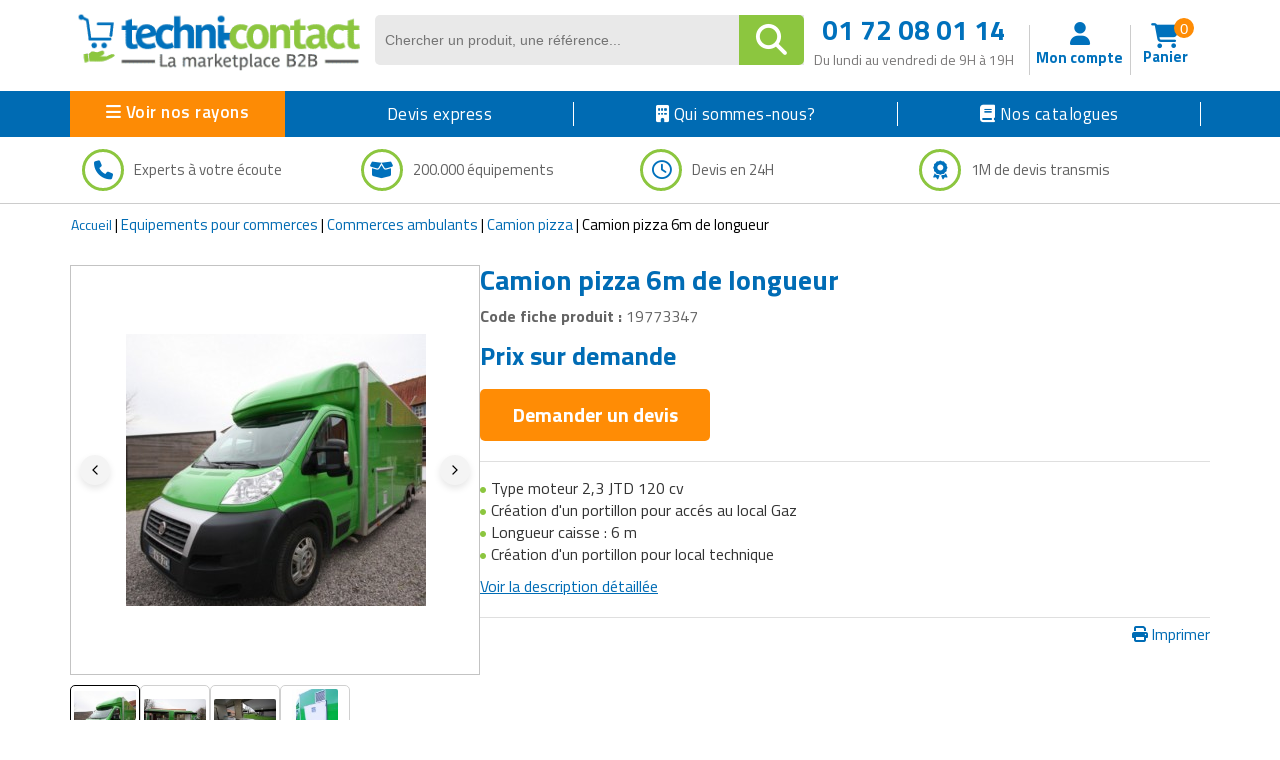

--- FILE ---
content_type: text/html; charset=UTF-8
request_url: https://www.techni-contact.com/produits/3018-19773347-camion-pizza-6m-de-longueur.html
body_size: 46701
content:
<!DOCTYPE html>

                     

<html lang="fr" class="no-js">
<head>
		
	<title>Camion pizza 6m de longueur   : Devis sur Techni-Contact - Camion pizza 6m</title>
	<meta name="description" content="Devis direct fournisseur pour votre Camion pizza 6m de longueur   sur Techni-Contact.com, la marketplace B2B. 500 000 organisations nous ont fait confiance.">
	<meta name="author" content="Techni-Contact.com">
	
	<meta charset="UTF-8">
	<link rel="shortcut icon" href="https://www.techni-contact.com/images/ico/favicon.ico">  
	<meta property="og:title" content="Camion pizza 6m de longueur   : Devis sur Techni-Contact - Camion pizza 6m" />
	<meta property="og:type" content="Camion pizza 6m de longueur   : Devis sur Techni-Contact - Camion pizza 6m" /> 
	
	<meta property="og:url" content="https://www.techni-contact.com/produits/3018-19773347-camion-pizza-6m-de-longueur.html" />
	<meta property="og:image" content="https://www.techni-contact.com/ressources/images/produits/zoom/camion-pizza-6m-de-longueur-19773347-1.jpg" />
	<meta name="viewport" content="width=device-width, initial-scale=1.0">
				<link rel="canonical" href="https://www.techni-contact.com/produits/3018-19773347-camion-pizza-6m-de-longueur.html" />

		
	
		
			<!-- Google Tag Manager -->
		<script>(function(w,d,s,l,i){w[l]=w[l]||[];w[l].push({'gtm.start':
		new Date().getTime(),event:'gtm.js'});var f=d.getElementsByTagName(s)[0],
		j=d.createElement(s),dl=l!='dataLayer'?'&l='+l:'';j.async=true;j.src=
		'https://www.googletagmanager.com/gtm.js?id='+i+dl;f.parentNode.insertBefore(j,f);
		})(window,document,'script','dataLayer','GTM-WLCX8L');</script>
		<!-- End Google Tag Manager -->	
	
		<!-- Google Tag Manager (noscript) -->
	<noscript><iframe sandbox="allow-scripts" src="https://www.googletagmanager.com/ns.html?id=GTM-WLCX8L" height="0" width="0" style="display:none;visibility:hidden"></iframe></noscript>
	<!-- End Google Tag Manager (noscript) -->
	
	
		
	<meta name="viewport" content="width=device-width, initial-scale=1.0">
<style>
  .hello-bar {
    background-color: #ff0000ff;
    color: #fff;
    text-align: center;
    padding: 10px 35px;
    font-size: 17px;
    position: relative;
  }

  .close-btn {
    position: absolute;
    right: 10px;
    top: 8px;
    background: none;
    border: none;
    color: #fff;
    font-size: 20px;
    cursor: pointer;
  }
</style>
 <link href="https://secure.techni-contact.com/fr/ressourcesFO/css/titillium-web.css" rel="stylesheet">
<link href="https://www.techni-contact.com/ressources/css/bootstrap.min.css" rel="stylesheet">
<link href="https://secure.techni-contact.com/fr/ressourcesFO/css/prettyPhoto.css" rel="stylesheet">
<link href="https://www.techni-contact.com/ressources/css/main.css" rel="stylesheet">
<link href="https://secure.techni-contact.com/fr/ressourcesFO/css/v-ie.css" rel="stylesheet">
<link href="https://www.techni-contact.com/ressources/css/responsive.css" rel="stylesheet">
<link href="https://www.techni-contact.com/ressources/css/style-custom.css" rel="stylesheet">
<!--<link href="https://www.techni-contact.com/ressources/css/tempo-fiche-pdt.css" rel="stylesheet">-->
<link href="https://www.techni-contact.com/ressources/css/style-saad.css" rel="stylesheet">
<link href="https://www.techni-contact.com/ressources/css/style-saad-responsive.css" rel="stylesheet">
<link href="https://www.techni-contact.com/css/hp-style-saad.css" rel="stylesheet">
<link href="https://www.techni-contact.com/css/hp-style-saad-responsive.css" rel="stylesheet">


<link href="https://www.techni-contact.com/css/responsive.css" rel="stylesheet">
<link href="https://www.techni-contact.com/css/style-saad.css" rel="stylesheet">
<link href="https://www.techni-contact.com/css/style-saad-responsive.css" rel="stylesheet">
<link href="https://www.techni-contact.com/css/style-saad-accessories-bloc.css" rel="stylesheet">
<link href="https://www.techni-contact.com/css/style-saad-responsive-accessories-bloc.css" rel="stylesheet">

<!-- Guide d'achat style-->
<link href="https://www.techni-contact.com/ressources/css/portail-articles-style-saad.css" rel="stylesheet">
<link href="https://www.techni-contact.com/ressources/css/portail-articles-style-saad-responsive.css" rel="stylesheet">

<link rel="stylesheet" type="text/css" href="https://secure.techni-contact.com/fr/ressourcesFO/css/popup.css" />
<link type="text/css" rel="stylesheet" href="https://secure.techni-contact.com/fr/ressourcesFO/css/menuTechni.css" />
<link type="text/css" rel="stylesheet" href="https://secure.techni-contact.com/fr/ressourcesFO/css/jquery.mmenu.all.css" />
<script src="https://secure.techni-contact.com/fr/ressourcesFO/scripts/jquery-2.2.2.min.js"></script>
<script  src="https://www.techni-contact.com/ressources/js/jquery.cookie.js" type="text/javascript"></script>
<link rel="stylesheet" href="https://cdnjs.cloudflare.com/ajax/libs/font-awesome/6.4.0/css/all.min.css">

<link rel="preconnect" href="https://fonts.googleapis.com">
<link rel="preconnect" href="https://fonts.gstatic.com" crossorigin>
<link href="https://fonts.googleapis.com/css2?family=Titillium+Web:ital,wght@0,400;0,600;0,700;1,400;1,600&display=swap" rel="stylesheet">

  <link rel="stylesheet" href="https://www.techni-contact.com/ressources/css/normalize.min.css">
  <link rel="stylesheet" href="https://www.techni-contact.com/ressources/css/base.css">
  <link rel="stylesheet" href="https://www.techni-contact.com/ressources/css/zeynep.min.css">
  
  <link rel="stylesheet" href="https://secure.techni-contact.com/fr/ressources2/css/cocon-style.css">
  <link rel="stylesheet" href="https://secure.techni-contact.com/fr/ressources2/css/cocon-media-queries.css">
  <link rel="stylesheet" href="https://www.techni-contact.com/ressources/css/style-cart-sidebar.css">
  
		
<!--[if IE]>
<style>
    .leftAngle {
         margin-left: -7px !important;
    }
</style>
<![endif]-->    



<div class="zeynep">
  <div class="F1-menu-header"><img src="https://www.techni-contact.com/ressources/icon/logo.png" class="imgLogoMenu" alt=""><span class="menu-close"><i id="close-menu-button" class="fa-solid fa-xmark"></i><span></div>
   
   <div class="d-none mobile-only">

   <a href="https://www.techni-contact.com/"><i class="fa-solid fa-house-chimney"></i>Acceuil</a>
   <a href=https://www.techni-contact.com/devis-express.html><i class="fa fa-clock-o" aria-hidden="true"></i>Devis express</a>
  </div>
  
  <ul>
	<li class="nosRayonBigMenu">
	  <div style="font-weight: bold;">Nos rayons</div>
	</li>
		<li class="has-submenu">
		<div data-submenu="mobilier-urbain" class="blogItem">
<i class="fa-solid fa-tree-city" aria-hidden="true">
</i>
 Mobilier urbain <span class="rightIconMenu"><i class="fa fa-chevron-right" aria-hidden="true"></i></span></div>		
	    <div id="mobilier-urbain" class="submenu">
			<div class="submenu-header">
			<span><i class="fa fa-chevron-left" aria-hidden="true" data-submenu-close="mobilier-urbain"></i></span>
			<div class="f2-title-voir-tout"><div class="atc" data-atc="aHR0cHM6Ly93d3cudGVjaG5pLWNvbnRhY3QuY29tL2ZhbWlsbGVzL21vYmlsaWVyLXVyYmFpbi5odG1s"><span class="fam2Menu">
<i class="fa-solid fa-tree-city" aria-hidden="true">
</i>
 <span class="famille-name">Mobilier urbain</span></span></div><div class="atc f2-voir-tout" data-atc="aHR0cHM6Ly93d3cudGVjaG5pLWNvbnRhY3QuY29tL2ZhbWlsbGVzL21vYmlsaWVyLXVyYmFpbi5odG1s" >Voir tout</div></div>			</div>

			<ul>
			  			  <li>
				<div class="atc"  data-atc="aHR0cHM6Ly93d3cudGVjaG5pLWNvbnRhY3QuY29tL2ZhbWlsbGVzL2FicmlzLXVyYmFpbnMuaHRtbA=="> Abris urbains</div>			  </li>
			  			  <li>
				<div class="atc"  data-atc="aHR0cHM6Ly93d3cudGVjaG5pLWNvbnRhY3QuY29tL2ZhbWlsbGVzL2FmZmljaGFnZS1wb3VyLWVzcGFjZXMtdmVydHMuaHRtbA=="> Affichage pour espaces verts</div>			  </li>
			  			  <li>
				<div class="atc"  data-atc="aHR0cHM6Ly93d3cudGVjaG5pLWNvbnRhY3QuY29tL2ZhbWlsbGVzL2FmZmljaGFnZS11cmJhaW4uaHRtbA=="> Affichage urbain</div>			  </li>
			  			  <li>
				<div class="atc"  data-atc="aHR0cHM6Ly93d3cudGVjaG5pLWNvbnRhY3QuY29tL2ZhbWlsbGVzL2FtZW5hZ2VtZW50cy1wYXJraW5nLmh0bWw="> Aménagements de parking</div>			  </li>
			  			  <li>
				<div class="atc"  data-atc="aHR0cHM6Ly93d3cudGVjaG5pLWNvbnRhY3QuY29tL2ZhbWlsbGVzL2FtZW5hZ2VtZW50cy1leHRlcmlldXJzLmh0bWw="> Aménagements extérieurs</div>			  </li>
			  			  <li>
				<div class="atc"  data-atc="aHR0cHM6Ly93d3cudGVjaG5pLWNvbnRhY3QuY29tL2ZhbWlsbGVzL2FuY3JhZ2VzLWF1LXNvbC5odG1s"> Ancrages au sol</div>			  </li>
			  			  <li>
				<div class="atc"  data-atc="aHR0cHM6Ly93d3cudGVjaG5pLWNvbnRhY3QuY29tL2ZhbWlsbGVzL2F1dHJlLW1vYmlsaWVyLXVyYmFpbi5odG1s"> Autre mobilier urbain</div>			  </li>
			  			  <li>
				<div class="atc"  data-atc="aHR0cHM6Ly93d3cudGVjaG5pLWNvbnRhY3QuY29tL2ZhbWlsbGVzL2JhbmMtdXJiYWluLmh0bWw="> Bancs publics</div>			  </li>
			  			  <li>
				<div class="atc"  data-atc="aHR0cHM6Ly93d3cudGVjaG5pLWNvbnRhY3QuY29tL2ZhbWlsbGVzL2JhcnJpZXJlcy1kZS12aWxsZS5odG1s"> Barrières et arceaux de ville</div>			  </li>
			  			  <li>
				<div class="atc"  data-atc="aHR0cHM6Ly93d3cudGVjaG5pLWNvbnRhY3QuY29tL2ZhbWlsbGVzL2NhY2hlLXBvdWJlbGxlcy5odG1s"> Cache poubelles</div>			  </li>
			  			  <li>
				<div class="atc"  data-atc="aHR0cHM6Ly93d3cudGVjaG5pLWNvbnRhY3QuY29tL2ZhbWlsbGVzL2Nhbml2ZWF1eC1ldC1yZWdhcmRzLmh0bWw="> Caniveaux et regards</div>			  </li>
			  			  <li>
				<div class="atc"  data-atc="aHR0cHM6Ly93d3cudGVjaG5pLWNvbnRhY3QuY29tL2ZhbWlsbGVzL2NoYWlzZS11cmJhaW5lLmh0bWw="> Chaise urbaine</div>			  </li>
			  			  <li>
				<div class="atc"  data-atc="aHR0cHM6Ly93d3cudGVjaG5pLWNvbnRhY3QuY29tL2ZhbWlsbGVzL2Nsb3VzLWV0LWJhbmRlcy1kZS12b2lyaWUuaHRtbA=="> Clous et bandes de voirie</div>			  </li>
			  			  <li>
				<div class="atc"  data-atc="aHR0cHM6Ly93d3cudGVjaG5pLWNvbnRhY3QuY29tL2ZhbWlsbGVzL2NvbnRlbmV1cnMtYS1kZWNoZXRzLmh0bWw="> Conteneurs à déchets</div>			  </li>
			  			  <li>
				<div class="atc"  data-atc="aHR0cHM6Ly93d3cudGVjaG5pLWNvbnRhY3QuY29tL2ZhbWlsbGVzL2NvcmJlaWxsZS1kZS12aWxsZS5odG1s"> Corbeilles de ville</div>			  </li>
			  			  <li>
				<div class="atc"  data-atc="aHR0cHM6Ly93d3cudGVjaG5pLWNvbnRhY3QuY29tL2ZhbWlsbGVzL2VjbGFpcmFnZS5odG1s"> Eclairage</div>			  </li>
			  			  <li>
				<div class="atc"  data-atc="aHR0cHM6Ly93d3cudGVjaG5pLWNvbnRhY3QuY29tL2ZhbWlsbGVzL2VjbGFpcmFnZS1wdWJsaWMuaHRtbA=="> Eclairage public</div>			  </li>
			  			  <li>
				<div class="atc"  data-atc="aHR0cHM6Ly93d3cudGVjaG5pLWNvbnRhY3QuY29tL2ZhbWlsbGVzL2VkaWZpY2VzLXVyYmFpbnMuaHRtbA=="> Edifices urbains</div>			  </li>
			  			  <li>
				<div class="atc"  data-atc="aHR0cHM6Ly93d3cudGVjaG5pLWNvbnRhY3QuY29tL2ZhbWlsbGVzL2VxdWlwZW1lbnRzLWNvbGxlY3RpZnMuaHRtbA=="> Equipements collectifs</div>			  </li>
			  			  <li>
				<div class="atc"  data-atc="aHR0cHM6Ly93d3cudGVjaG5pLWNvbnRhY3QuY29tL2ZhbWlsbGVzL2FpcmVzLWRlLWpldXgtcG91ci1jb2xsZWN0aXZpdGVzLmh0bWw="> Equipements pour aires de jeux extérieures</div>			  </li>
			  			  <li>
				<div class="atc"  data-atc="aHR0cHM6Ly93d3cudGVjaG5pLWNvbnRhY3QuY29tL2ZhbWlsbGVzL3JhbmdlLXZlbG8uaHRtbA=="> Equipements pour stationnement vélos</div>			  </li>
			  			  <li>
				<div class="atc"  data-atc="aHR0cHM6Ly93d3cudGVjaG5pLWNvbnRhY3QuY29tL2ZhbWlsbGVzL2ZvbnRhaW5lLXVyYmFpbmUuaHRtbA=="> Fontaine urbaine</div>			  </li>
			  			  <li>
				<div class="atc"  data-atc="aHR0cHM6Ly93d3cudGVjaG5pLWNvbnRhY3QuY29tL2ZhbWlsbGVzL2phcmRpbmllcmUtdXJiYWluZS5odG1s"> Jardinière urbaine</div>			  </li>
			  			  <li>
				<div class="atc"  data-atc="aHR0cHM6Ly93d3cudGVjaG5pLWNvbnRhY3QuY29tL2ZhbWlsbGVzL21hdGVyaWVsLWRlLWphcmRpbi5odG1s"> Mobilier de jardin</div>			  </li>
			  			  <li>
				<div class="atc"  data-atc="aHR0cHM6Ly93d3cudGVjaG5pLWNvbnRhY3QuY29tL2ZhbWlsbGVzL21vYmlsaWVyLWRlLXBsYWdlLmh0bWw="> Mobilier de plage</div>			  </li>
			  			  <li>
				<div class="atc"  data-atc="aHR0cHM6Ly93d3cudGVjaG5pLWNvbnRhY3QuY29tL2ZhbWlsbGVzL21vYmlsaWVyLWV2ZW5lbWVudGllbC5odG1s"> Mobilier événementiel</div>			  </li>
			  			  <li>
				<div class="atc"  data-atc="aHR0cHM6Ly93d3cudGVjaG5pLWNvbnRhY3QuY29tL2ZhbWlsbGVzL2NlbmRyaWVycy11cmJhaW5zLmh0bWw="> Mobilier fumeurs</div>			  </li>
			  			  <li>
				<div class="atc"  data-atc="aHR0cHM6Ly93d3cudGVjaG5pLWNvbnRhY3QuY29tL2ZhbWlsbGVzL21vYmlsaWVyLWdhYmlvbi5odG1s"> Mobilier gabion</div>			  </li>
			  			  <li>
				<div class="atc"  data-atc="aHR0cHM6Ly93d3cudGVjaG5pLWNvbnRhY3QuY29tL2ZhbWlsbGVzL21vYmlsaWVyLXBvdXItY2ltZXRpZXJlLmh0bWw="> Mobilier pour cimetière</div>			  </li>
			  			  <li>
				<div class="atc"  data-atc="aHR0cHM6Ly93d3cudGVjaG5pLWNvbnRhY3QuY29tL2ZhbWlsbGVzL21vYmlsaWVyLXVyYmFpbi1zb2xhaXJlLmh0bWw="> Mobilier urbain solaire</div>			  </li>
			  			  <li>
				<div class="atc"  data-atc="aHR0cHM6Ly93d3cudGVjaG5pLWNvbnRhY3QuY29tL2ZhbWlsbGVzL3Bhbm5lYXV4LWJyaXNlLXZ1ZS5odG1s"> Panneaux brise vue</div>			  </li>
			  			  <li>
				<div class="atc"  data-atc="aHR0cHM6Ly93d3cudGVjaG5pLWNvbnRhY3QuY29tL2ZhbWlsbGVzL3BvbnRvbi5odG1s"> Ponton</div>			  </li>
			  			  <li>
				<div class="atc"  data-atc="aHR0cHM6Ly93d3cudGVjaG5pLWNvbnRhY3QuY29tL2ZhbWlsbGVzL3BvdGVsZXQtZXQtYm9ybmUtdXJiYWluZS5odG1s"> Potelets et bornes urbaines</div>			  </li>
			  			  <li>
				<div class="atc"  data-atc="aHR0cHM6Ly93d3cudGVjaG5pLWNvbnRhY3QuY29tL2ZhbWlsbGVzL3Byb3RlY3Rpb24tYXJicmVzLmh0bWw="> Protection arbres</div>			  </li>
			  			  <li>
				<div class="atc"  data-atc="aHR0cHM6Ly93d3cudGVjaG5pLWNvbnRhY3QuY29tL2ZhbWlsbGVzL3NpZ25hbGlzYXRpb24tcm91dGllcmUuaHRtbA=="> Signalisation routière</div>			  </li>
			  			  <li>
				<div class="atc"  data-atc="aHR0cHM6Ly93d3cudGVjaG5pLWNvbnRhY3QuY29tL2ZhbWlsbGVzL3RhYmxlLWRlLXBpcXVlLW5pcXVlLmh0bWw="> Table de pique nique</div>			  </li>
			  			</ul>
		</div>
	</li>	
		<li class="has-submenu">
		<div data-submenu="collectivites" class="blogItem">
<i class="fa-solid fa-landmark-flag" aria-hidden="true">
</i>
 Matériels collectivités <span class="rightIconMenu"><i class="fa fa-chevron-right" aria-hidden="true"></i></span></div>		
	    <div id="collectivites" class="submenu">
			<div class="submenu-header">
			<span><i class="fa fa-chevron-left" aria-hidden="true" data-submenu-close="collectivites"></i></span>
			<div class="f2-title-voir-tout"><div class="atc" data-atc="aHR0cHM6Ly93d3cudGVjaG5pLWNvbnRhY3QuY29tL2ZhbWlsbGVzL2NvbGxlY3Rpdml0ZXMuaHRtbA=="><span class="fam2Menu">
<i class="fa-solid fa-landmark-flag" aria-hidden="true">
</i>
 <span class="famille-name">Matériels collectivités</span></span></div><div class="atc f2-voir-tout" data-atc="aHR0cHM6Ly93d3cudGVjaG5pLWNvbnRhY3QuY29tL2ZhbWlsbGVzL2NvbGxlY3Rpdml0ZXMuaHRtbA==" >Voir tout</div></div>			</div>

			<ul>
			  			  <li>
				<div class="atc"  data-atc="aHR0cHM6Ly93d3cudGVjaG5pLWNvbnRhY3QuY29tL2ZhbWlsbGVzL2Jvcm5lLWRlLXJlY2hhcmdlLmh0bWw="> Borne de recharge</div>			  </li>
			  			  <li>
				<div class="atc"  data-atc="aHR0cHM6Ly93d3cudGVjaG5pLWNvbnRhY3QuY29tL2ZhbWlsbGVzL2RlY29yYXRpb24tZGUtZmV0ZS5odG1s"> Décorations de noël</div>			  </li>
			  			  <li>
				<div class="atc"  data-atc="aHR0cHM6Ly93d3cudGVjaG5pLWNvbnRhY3QuY29tL2ZhbWlsbGVzL2RyYXBlYXUuaHRtbA=="> Drapeau</div>			  </li>
			  			  <li>
				<div class="atc"  data-atc="aHR0cHM6Ly93d3cudGVjaG5pLWNvbnRhY3QuY29tL2ZhbWlsbGVzL2VxdWlwZW1lbnQtZGUtc3BlY3RhY2xlLmh0bWw="> Equipement de spectacle</div>			  </li>
			  			  <li>
				<div class="atc"  data-atc="aHR0cHM6Ly93d3cudGVjaG5pLWNvbnRhY3QuY29tL2ZhbWlsbGVzL2VxdWlwZW1lbnRzLWQtZW50cmV0aWVuLWRlLXZvaXJpZS5odG1s"> Equipements d'entretien de voirie</div>			  </li>
			  			  <li>
				<div class="atc"  data-atc="aHR0cHM6Ly93d3cudGVjaG5pLWNvbnRhY3QuY29tL2ZhbWlsbGVzL2VxdWlwZW1lbnRzLWRlLWRlbmVpZ2VtZW50Lmh0bWw="> Equipements de déneigement</div>			  </li>
			  			  <li>
				<div class="atc"  data-atc="aHR0cHM6Ly93d3cudGVjaG5pLWNvbnRhY3QuY29tL2ZhbWlsbGVzL2VxdWlwZW1lbnRzLWRlLXBlcnNvbm5lcy1hLW1vYmlsaXRlLXJlZHVpdGUuaHRtbA=="> Equipements de personnes à mobilité réduite</div>			  </li>
			  			  <li>
				<div class="atc"  data-atc="aHR0cHM6Ly93d3cudGVjaG5pLWNvbnRhY3QuY29tL2ZhbWlsbGVzL21hdGVyaWVsLWRlLXBvbGljZS10ZWNobmlxdWUtZXQtc2NpZW50aWZpcXVlLmh0bWw="> Matériel de police</div>			  </li>
			  			  <li>
				<div class="atc"  data-atc="aHR0cHM6Ly93d3cudGVjaG5pLWNvbnRhY3QuY29tL2ZhbWlsbGVzL21hdGVyaWVsLWVsZWN0b3JhbC5odG1s"> Matériel électoral</div>			  </li>
			  			  <li>
				<div class="atc"  data-atc="aHR0cHM6Ly93d3cudGVjaG5pLWNvbnRhY3QuY29tL2ZhbWlsbGVzL21hdGVyaWVsLWhhbGwtZC1pbW1ldWJsZS5odG1s"> Matériel hall d'immeuble</div>			  </li>
			  			  <li>
				<div class="atc"  data-atc="aHR0cHM6Ly93d3cudGVjaG5pLWNvbnRhY3QuY29tL2ZhbWlsbGVzL21hdGVyaWVsLXBvdXItbWFsdm95YW50Lmh0bWw="> Matériel pour malvoyant</div>			  </li>
			  			  <li>
				<div class="atc"  data-atc="aHR0cHM6Ly93d3cudGVjaG5pLWNvbnRhY3QuY29tL2ZhbWlsbGVzL21vYmlsaWVyLWNvbGxlY3RpZi5odG1s"> Mobilier collectif</div>			  </li>
			  			  <li>
				<div class="atc"  data-atc="aHR0cHM6Ly93d3cudGVjaG5pLWNvbnRhY3QuY29tL2ZhbWlsbGVzL21vYmlsaWVyLWQtaGViZXJnZW1lbnQtY29sbGVjdGlmLmh0bWw="> Mobilier d'hébergement collectif</div>			  </li>
			  			  <li>
				<div class="atc"  data-atc="aHR0cHM6Ly93d3cudGVjaG5pLWNvbnRhY3QuY29tL2ZhbWlsbGVzL3B1ZXJpY3VsdHVyZS5odG1s"> Puériculture</div>			  </li>
			  			  <li>
				<div class="atc"  data-atc="aHR0cHM6Ly93d3cudGVjaG5pLWNvbnRhY3QuY29tL2ZhbWlsbGVzL3JlY3ljbGFnZS5odG1s"> Recyclage</div>			  </li>
			  			  <li>
				<div class="atc"  data-atc="aHR0cHM6Ly93d3cudGVjaG5pLWNvbnRhY3QuY29tL2ZhbWlsbGVzL3VuaWZvcm1lcy5odG1s"> Uniformes</div>			  </li>
			  			  <li>
				<div class="atc"  data-atc="aHR0cHM6Ly93d3cudGVjaG5pLWNvbnRhY3QuY29tL2ZhbWlsbGVzL3ZlaGljdWxlLWVsZWN0cmlxdWUuaHRtbA=="> Véhicule électrique</div>			  </li>
			  			</ul>
		</div>
	</li>	
		<li class="has-submenu">
		<div data-submenu="commerce" class="blogItem">
<i class="fa-solid fa-cart-shopping" aria-hidden="true">
</i>
 Equipements pour commerces <span class="rightIconMenu"><i class="fa fa-chevron-right" aria-hidden="true"></i></span></div>		
	    <div id="commerce" class="submenu">
			<div class="submenu-header">
			<span><i class="fa fa-chevron-left" aria-hidden="true" data-submenu-close="commerce"></i></span>
			<div class="f2-title-voir-tout"><a href="https://www.techni-contact.com/familles/commerce.html"><span class="fam2Menu">
<i class="fa-solid fa-cart-shopping" aria-hidden="true">
</i>
 <span class="famille-name">Equipements pour commerces</span></span></a><div class="atc f2-voir-tout" data-atc="aHR0cHM6Ly93d3cudGVjaG5pLWNvbnRhY3QuY29tL2ZhbWlsbGVzL2NvbW1lcmNlLmh0bWw=">Voir tout</div></div>			</div>

			<ul>
			  			  <li>
				<a href="https://www.techni-contact.com/familles/agroalimentaire.html">Agroalimentaire </a>			  </li>
			  			  <li>
				<a href="https://www.techni-contact.com/familles/amenagement-de-magasin.html">Aménagements de magasin </a>			  </li>
			  			  <li>
				<a href="https://www.techni-contact.com/familles/caisse-magasin.html">Caisses pour magasin </a>			  </li>
			  			  <li>
				<a href="https://www.techni-contact.com/familles/chariots-de-courses.html">Chariots et paniers libre service </a>			  </li>
			  			  <li>
				<a href="https://www.techni-contact.com/familles/commerces-ambulants.html">Commerces ambulants </a>			  </li>
			  			  <li>
				<a href="https://www.techni-contact.com/familles/distributeur-automatique.html">Distributeurs automatiques </a>			  </li>
			  			  <li>
				<a href="https://www.techni-contact.com/familles/encaissement-et-gestion-de-la-monnaie.html">Encaissement et gestion de la monnaie </a>			  </li>
			  			  <li>
				<a href="https://www.techni-contact.com/familles/enseignes-pour-magasin.html">Enseignes pour magasin </a>			  </li>
			  			  <li>
				<a href="https://www.techni-contact.com/familles/equipement-poissonnerie.html">Equipement poissonnerie </a>			  </li>
			  			  <li>
				<a href="https://www.techni-contact.com/familles/equipement-station-de-lavage.html">Equipement station de lavage </a>			  </li>
			  			  <li>
				<a href="https://www.techni-contact.com/familles/equipement-antivol-magasin.html">Equipements antivol magasin </a>			  </li>
			  			  <li>
				<a href="https://www.techni-contact.com/familles/equipements-pour-boucherie.html">Equipements pour boucherie </a>			  </li>
			  			  <li>
				<a href="https://www.techni-contact.com/familles/equipements-pour-laverie-et-pressing.html">Equipements pour laverie et pressing </a>			  </li>
			  			  <li>
				<a href="https://www.techni-contact.com/familles/etiquette-pour-commerce.html">Etiquettes pour commerces </a>			  </li>
			  			  <li>
				<a href="https://www.techni-contact.com/familles/grossiste-alimentaire.html">Grossiste alimentaire </a>			  </li>
			  			  <li>
				<a href="https://www.techni-contact.com/familles/grossiste-maquillage.html">Grossiste maquillage </a>			  </li>
			  			  <li>
				<a href="https://www.techni-contact.com/familles/installation-et-equipement.html">Installation et Equipement </a>			  </li>
			  			  <li>
				<a href="https://www.techni-contact.com/familles/jardinage.html">Jardinage </a>			  </li>
			  			  <li>
				<a href="https://www.techni-contact.com/familles/maroquinerie.html">Maroquinerie </a>			  </li>
			  			  <li>
				<a href="https://www.techni-contact.com/familles/materiel-audiovisuel.html">Matériel audiovisuel </a>			  </li>
			  			  <li>
				<a href="https://www.techni-contact.com/familles/mobilier-d-exposition.html">Mobilier d'exposition pour musée </a>			  </li>
			  			  <li>
				<a href="https://www.techni-contact.com/familles/mobilier-et-objets-publicitaires.html">Mobilier et objets publicitaires </a>			  </li>
			  			  <li>
				<a href="https://www.techni-contact.com/familles/equipement-pour-boulangerie.html">Mobilier pour boulangerie </a>			  </li>
			  			  <li>
				<a href="https://www.techni-contact.com/familles/mobilier-pour-stand.html">Mobilier pour stand </a>			  </li>
			  			  <li>
				<a href="https://www.techni-contact.com/familles/mobilier-restaurant-hotel.html">Mobilier restaurant hôtel </a>			  </li>
			  			  <li>
				<a href="https://www.techni-contact.com/familles/mobilier-de-coiffure.html">Mobilier salon de coiffure  </a>			  </li>
			  			  <li>
				<a href="https://www.techni-contact.com/familles/outillage-jardin.html">Outillage jardin </a>			  </li>
			  			  <li>
				<a href="https://www.techni-contact.com/familles/panneaux-pour-commerces.html">Panneaux et affichages pour magasin </a>			  </li>
			  			  <li>
				<a href="https://www.techni-contact.com/familles/plv-magasin.html">PLV pour magasin </a>			  </li>
			  			  <li>
				<a href="https://www.techni-contact.com/familles/presentoirs-pour-commerces.html">Présentoirs pour magasin </a>			  </li>
			  			  <li>
				<a href="https://www.techni-contact.com/familles/rasage-pour-homme.html">Rasage pour homme </a>			  </li>
			  			  <li>
				<a href="https://www.techni-contact.com/familles/rayonnages-pour-magasin.html">Rayonnages pour magasin </a>			  </li>
			  			  <li>
				<a href="https://www.techni-contact.com/familles/robots-de-service.html">Robots de service </a>			  </li>
			  			  <li>
				<a href="https://www.techni-contact.com/familles/sac-shoping.html">Sac shopping </a>			  </li>
			  			  <li>
				<a href="https://www.techni-contact.com/familles/thermometre-de-mesure.html">Thermomètre de mesure </a>			  </li>
			  			  <li>
				<a href="https://www.techni-contact.com/familles/ustensile-cuisine-professionnel.html">Ustensile cuisine professionnel </a>			  </li>
			  			  <li>
				<a href="https://www.techni-contact.com/familles/vetements-personnalises.html">Vêtements personnalisés </a>			  </li>
			  			  <li>
				<a href="https://www.techni-contact.com/familles/vitrines-pour-magasin.html">Vitrines pour magasin </a>			  </li>
			  			</ul>
		</div>
	</li>	
		<li class="has-submenu">
		<div data-submenu="manutention" class="blogItem">
<i class="fa fa-cart-arrow-down" aria-hidden="true">
</i>
 Matériel de manutention <span class="rightIconMenu"><i class="fa fa-chevron-right" aria-hidden="true"></i></span></div>		
	    <div id="manutention" class="submenu">
			<div class="submenu-header">
			<span><i class="fa fa-chevron-left" aria-hidden="true" data-submenu-close="manutention"></i></span>
			<div class="f2-title-voir-tout"><div class="atc" data-atc="aHR0cHM6Ly93d3cudGVjaG5pLWNvbnRhY3QuY29tL2ZhbWlsbGVzL21hbnV0ZW50aW9uLmh0bWw="><span class="fam2Menu">
<i class="fa fa-cart-arrow-down" aria-hidden="true">
</i>
 <span class="famille-name">Matériel de manutention</span></span></div><div class="atc f2-voir-tout" data-atc="aHR0cHM6Ly93d3cudGVjaG5pLWNvbnRhY3QuY29tL2ZhbWlsbGVzL21hbnV0ZW50aW9uLmh0bWw=" >Voir tout</div></div>			</div>

			<ul>
			  			  <li>
				<div class="atc"  data-atc="aHR0cHM6Ly93d3cudGVjaG5pLWNvbnRhY3QuY29tL2ZhbWlsbGVzL2FjY2Vzc29pcmVzLWRlLW1hbnV0ZW50aW9uLmh0bWw="> Accessoires de manutention</div>			  </li>
			  			  <li>
				<div class="atc"  data-atc="aHR0cHM6Ly93d3cudGVjaG5pLWNvbnRhY3QuY29tL2ZhbWlsbGVzL2Jlbm5lLWRlLW1hbnV0ZW50aW9uLmh0bWw="> Bennes de manutention</div>			  </li>
			  			  <li>
				<div class="atc"  data-atc="aHR0cHM6Ly93d3cudGVjaG5pLWNvbnRhY3QuY29tL2ZhbWlsbGVzL2NoYXJpb3QtZWxldmF0ZXVyLmh0bWw="> Chariot élévateur</div>			  </li>
			  			  <li>
				<div class="atc"  data-atc="aHR0cHM6Ly93d3cudGVjaG5pLWNvbnRhY3QuY29tL2ZhbWlsbGVzL2NoYXJpb3RzLWRlLW1hbnV0ZW50aW9uLmh0bWw="> Chariots de manutention polyvalents</div>			  </li>
			  			  <li>
				<div class="atc"  data-atc="aHR0cHM6Ly93d3cudGVjaG5pLWNvbnRhY3QuY29tL2ZhbWlsbGVzL2NoYXJpb3RzLWRlLXBpY2tpbmctZXQtbWlzZS1lbi1yYXlvbi5odG1s"> Chariots de picking et mise en rayon</div>			  </li>
			  			  <li>
				<div class="atc"  data-atc="aHR0cHM6Ly93d3cudGVjaG5pLWNvbnRhY3QuY29tL2ZhbWlsbGVzL2NoYXJpb3RzLWdyaWxsYWdlcy1vdS1mZXJtZXMuaHRtbA=="> Chariots grillagés ou fermés</div>			  </li>
			  			  <li>
				<div class="atc"  data-atc="aHR0cHM6Ly93d3cudGVjaG5pLWNvbnRhY3QuY29tL2ZhbWlsbGVzL2NoYXJpb3RzLXBvdXItY2hhcmdlcy1sb25ndWVzLmh0bWw="> Chariots pour charges longues</div>			  </li>
			  			  <li>
				<div class="atc"  data-atc="aHR0cHM6Ly93d3cudGVjaG5pLWNvbnRhY3QuY29tL2ZhbWlsbGVzL2NoYXJpb3RzLXBvdXItY2hhcmdlcy1sb3VyZGVzLmh0bWw="> Chariots pour charges lourdes</div>			  </li>
			  			  <li>
				<div class="atc"  data-atc="aHR0cHM6Ly93d3cudGVjaG5pLWNvbnRhY3QuY29tL2ZhbWlsbGVzL2NoYXJpb3RzLXBvdXItZnV0cy1vdS1ib3V0ZWlsbGVzLmh0bWw="> Chariots pour fûts ou bouteilles</div>			  </li>
			  			  <li>
				<div class="atc"  data-atc="aHR0cHM6Ly93d3cudGVjaG5pLWNvbnRhY3QuY29tL2ZhbWlsbGVzL2NoZXZhbGV0cy1kZS1tYW51dGVudGlvbi5odG1s"> Chevalets de manutention</div>			  </li>
			  			  <li>
				<div class="atc"  data-atc="aHR0cHM6Ly93d3cudGVjaG5pLWNvbnRhY3QuY29tL2ZhbWlsbGVzL2RpYWJsZXMtZGUtbWFudXRlbnRpb24uaHRtbA=="> Diables de manutention</div>			  </li>
			  			  <li>
				<div class="atc"  data-atc="aHR0cHM6Ly93d3cudGVjaG5pLWNvbnRhY3QuY29tL2ZhbWlsbGVzL2VxdWlwZW1lbnRzLWRlLXF1YWktZGUtY2hhcmdlbWVudC5odG1s"> Equipements de quai de chargement</div>			  </li>
			  			  <li>
				<div class="atc"  data-atc="aHR0cHM6Ly93d3cudGVjaG5pLWNvbnRhY3QuY29tL2ZhbWlsbGVzL2V4cGVkaXRpb24uaHRtbA=="> Expédition</div>			  </li>
			  			  <li>
				<div class="atc"  data-atc="aHR0cHM6Ly93d3cudGVjaG5pLWNvbnRhY3QuY29tL2ZhbWlsbGVzL2ZvdXJjaGVzLWNoYXJpb3RzLWVsZXZhdGV1cnMuaHRtbA=="> Fourches chariots élévateurs</div>			  </li>
			  			  <li>
				<div class="atc"  data-atc="aHR0cHM6Ly93d3cudGVjaG5pLWNvbnRhY3QuY29tL2ZhbWlsbGVzL2dlcmJldXItZGUtbWFudXRlbnRpb24uaHRtbA=="> Gerbeurs de manutention</div>			  </li>
			  			  <li>
				<div class="atc"  data-atc="aHR0cHM6Ly93d3cudGVjaG5pLWNvbnRhY3QuY29tL2ZhbWlsbGVzL3BsYXRlYXUtZGUtbWFudXRlbnRpb24uaHRtbA=="> Plateaux de manutention</div>			  </li>
			  			  <li>
				<div class="atc"  data-atc="aHR0cHM6Ly93d3cudGVjaG5pLWNvbnRhY3QuY29tL2ZhbWlsbGVzL3JhbXBlcy1kZS1jaGFyZ2VtZW50Lmh0bWw="> Rampes de chargement</div>			  </li>
			  			  <li>
				<div class="atc"  data-atc="aHR0cHM6Ly93d3cudGVjaG5pLWNvbnRhY3QuY29tL2ZhbWlsbGVzL3JlbW9ycXVhZ2UuaHRtbA=="> Remorquage</div>			  </li>
			  			  <li>
				<div class="atc"  data-atc="aHR0cHM6Ly93d3cudGVjaG5pLWNvbnRhY3QuY29tL2ZhbWlsbGVzL3JlbW9ycXVlLW1hbnV0ZW50aW9uLWluZHVzdHJpZWxsZS5odG1s"> Remorques manutention industrielle</div>			  </li>
			  			  <li>
				<div class="atc"  data-atc="aHR0cHM6Ly93d3cudGVjaG5pLWNvbnRhY3QuY29tL2ZhbWlsbGVzL3JldG91cm5ldXJzLWRlLWNoYXJnZXMuaHRtbA=="> Retourneurs de charges</div>			  </li>
			  			  <li>
				<div class="atc"  data-atc="aHR0cHM6Ly93d3cudGVjaG5pLWNvbnRhY3QuY29tL2ZhbWlsbGVzL3JvYm90aXF1ZS5odG1s"> Robotique</div>			  </li>
			  			  <li>
				<div class="atc"  data-atc="aHR0cHM6Ly93d3cudGVjaG5pLWNvbnRhY3QuY29tL2ZhbWlsbGVzL3JvbGxzLWNvbnRlbmV1cnMuaHRtbA=="> Rolls conteneurs</div>			  </li>
			  			  <li>
				<div class="atc"  data-atc="aHR0cHM6Ly93d3cudGVjaG5pLWNvbnRhY3QuY29tL2ZhbWlsbGVzL3JvdWxldHRlcy5odG1s"> Roues et roulettes</div>			  </li>
			  			  <li>
				<div class="atc"  data-atc="aHR0cHM6Ly93d3cudGVjaG5pLWNvbnRhY3QuY29tL2ZhbWlsbGVzL3RyYWN0ZXVycy1wb3Vzc2V1cnMuaHRtbA=="> Tracteurs pousseurs</div>			  </li>
			  			  <li>
				<div class="atc"  data-atc="aHR0cHM6Ly93d3cudGVjaG5pLWNvbnRhY3QuY29tL2ZhbWlsbGVzL3RyYW5zcGFsZXR0ZXMuaHRtbA=="> Transpalettes</div>			  </li>
			  			  <li>
				<div class="atc"  data-atc="aHR0cHM6Ly93d3cudGVjaG5pLWNvbnRhY3QuY29tL2ZhbWlsbGVzL3ZlaGljdWxlcy1pbmR1c3RyaWVscy5odG1s"> Véhicules industriels</div>			  </li>
			  			</ul>
		</div>
	</li>	
		<li class="has-submenu">
		<div data-submenu="atelier" class="blogItem">
<i class="fa-solid fa-industry" aria-hidden="true">
</i>
 Equipements industriels <span class="rightIconMenu"><i class="fa fa-chevron-right" aria-hidden="true"></i></span></div>		
	    <div id="atelier" class="submenu">
			<div class="submenu-header">
			<span><i class="fa fa-chevron-left" aria-hidden="true" data-submenu-close="atelier"></i></span>
			<div class="f2-title-voir-tout"><div class="atc" data-atc="aHR0cHM6Ly93d3cudGVjaG5pLWNvbnRhY3QuY29tL2ZhbWlsbGVzL2F0ZWxpZXIuaHRtbA=="><span class="fam2Menu">
<i class="fa-solid fa-industry" aria-hidden="true">
</i>
 <span class="famille-name">Equipements industriels</span></span></div><div class="atc f2-voir-tout" data-atc="aHR0cHM6Ly93d3cudGVjaG5pLWNvbnRhY3QuY29tL2ZhbWlsbGVzL2F0ZWxpZXIuaHRtbA==" >Voir tout</div></div>			</div>

			<ul>
			  			  <li>
				<div class="atc"  data-atc="aHR0cHM6Ly93d3cudGVjaG5pLWNvbnRhY3QuY29tL2ZhbWlsbGVzL2FybW9pcmVzLXBvdXItYXRlbGllci5odG1s"> Armoires pour atelier</div>			  </li>
			  			  <li>
				<div class="atc"  data-atc="aHR0cHM6Ly93d3cudGVjaG5pLWNvbnRhY3QuY29tL2ZhbWlsbGVzL2F2ZXJ0aXNzZXVycy1pbmR1c3RyaWVscy5odG1s"> Avertisseurs industriels</div>			  </li>
			  			  <li>
				<div class="atc"  data-atc="aHR0cHM6Ly93d3cudGVjaG5pLWNvbnRhY3QuY29tL2ZhbWlsbGVzL2JhcnJpZXJlcy1kZS1zZWN1cml0ZS1pbmR1c3RyaWVsbGUuaHRtbA=="> Barrières de sécurité industrielle</div>			  </li>
			  			  <li>
				<div class="atc"  data-atc="aHR0cHM6Ly93d3cudGVjaG5pLWNvbnRhY3QuY29tL2ZhbWlsbGVzL2NhYmluZXMtZXQtY2xvaXNvbnMtZC1hdGVsaWVyLmh0bWw="> Cabines et cloisons d'atelier</div>			  </li>
			  			  <li>
				<div class="atc"  data-atc="aHR0cHM6Ly93d3cudGVjaG5pLWNvbnRhY3QuY29tL2ZhbWlsbGVzL2NoYWlzZXMtZXQtc2llZ2VzLWQtYXRlbGllci5odG1s"> Chaises et sièges d'atelier</div>			  </li>
			  			  <li>
				<div class="atc"  data-atc="aHR0cHM6Ly93d3cudGVjaG5pLWNvbnRhY3QuY29tL2ZhbWlsbGVzL2NoYXVmZmFnZXMtZC1hdGVsaWVyLmh0bWw="> Chauffages d'atelier ou de chantier</div>			  </li>
			  			  <li>
				<div class="atc"  data-atc="aHR0cHM6Ly93d3cudGVjaG5pLWNvbnRhY3QuY29tL2ZhbWlsbGVzL2NvbnZveWV1ci5odG1s"> Convoyeurs</div>			  </li>
			  			  <li>
				<div class="atc"  data-atc="aHR0cHM6Ly93d3cudGVjaG5pLWNvbnRhY3QuY29tL2ZhbWlsbGVzL2Rlc2h1bWlkaWZpY2F0ZXVycy5odG1s"> Déshumidificateurs</div>			  </li>
			  			  <li>
				<div class="atc"  data-atc="aHR0cHM6Ly93d3cudGVjaG5pLWNvbnRhY3QuY29tL2ZhbWlsbGVzL2Rlc3NlcnRlcy1ldC1zZXJ2YW50ZXMtZC1hdGVsaWVyLmh0bWw="> Dessertes et servantes d'atelier</div>			  </li>
			  			  <li>
				<div class="atc"  data-atc="aHR0cHM6Ly93d3cudGVjaG5pLWNvbnRhY3QuY29tL2ZhbWlsbGVzL2VjaGVsbGUuaHRtbA=="> Echelles</div>			  </li>
			  			  <li>
				<div class="atc"  data-atc="aHR0cHM6Ly93d3cudGVjaG5pLWNvbnRhY3QuY29tL2ZhbWlsbGVzL2Vucm91bGV1cnMtaW5kdXN0cmllbHMuaHRtbA=="> Enrouleurs industriels</div>			  </li>
			  			  <li>
				<div class="atc"  data-atc="aHR0cHM6Ly93d3cudGVjaG5pLWNvbnRhY3QuY29tL2ZhbWlsbGVzL2VxdWlwZW1lbnQtY29uY2Vzc2lvbi1hdXRvbW9iaWxlLmh0bWw="> Equipement concession automobile</div>			  </li>
			  			  <li>
				<div class="atc"  data-atc="aHR0cHM6Ly93d3cudGVjaG5pLWNvbnRhY3QuY29tL2ZhbWlsbGVzL2VxdWlwZW1lbnQtZGUtZm9yZ2UuaHRtbA=="> Equipement de forge</div>			  </li>
			  			  <li>
				<div class="atc"  data-atc="aHR0cHM6Ly93d3cudGVjaG5pLWNvbnRhY3QuY29tL2ZhbWlsbGVzL2VxdWlwZW1lbnQtZGUtbWFycXVhZ2UuaHRtbA=="> Equipement de marquage</div>			  </li>
			  			  <li>
				<div class="atc"  data-atc="aHR0cHM6Ly93d3cudGVjaG5pLWNvbnRhY3QuY29tL2ZhbWlsbGVzL2VxdWlwZW1lbnQtZmVycm92aWFpcmUuaHRtbA=="> Equipement ferroviaire</div>			  </li>
			  			  <li>
				<div class="atc"  data-atc="aHR0cHM6Ly93d3cudGVjaG5pLWNvbnRhY3QuY29tL2ZhbWlsbGVzL2VxdWlwZW1lbnRzLWdhcmFnaXN0ZS5odG1s"> Equipements garagiste</div>			  </li>
			  			  <li>
				<div class="atc"  data-atc="aHR0cHM6Ly93d3cudGVjaG5pLWNvbnRhY3QuY29tL2ZhbWlsbGVzL2VzcGFjZS1kZS10cmF2YWlsLmh0bWw="> Espace de travail</div>			  </li>
			  			  <li>
				<div class="atc"  data-atc="aHR0cHM6Ly93d3cudGVjaG5pLWNvbnRhY3QuY29tL2ZhbWlsbGVzL2V0YWJsaXMtZXQtcGFubmVhdXgtZC1hdGVsaWVyLmh0bWw="> Etablis et panneaux d'atelier</div>			  </li>
			  			  <li>
				<div class="atc"  data-atc="aHR0cHM6Ly93d3cudGVjaG5pLWNvbnRhY3QuY29tL2ZhbWlsbGVzL2ZyYWlzZXVzZXMuaHRtbA=="> Fraiseuses</div>			  </li>
			  			  <li>
				<div class="atc"  data-atc="aHR0cHM6Ly93d3cudGVjaG5pLWNvbnRhY3QuY29tL2ZhbWlsbGVzL2dyb3VwZXMtZWxlY3Ryb2dlbmVzLmh0bWw="> Groupes électrogènes</div>			  </li>
			  			  <li>
				<div class="atc"  data-atc="aHR0cHM6Ly93d3cudGVjaG5pLWNvbnRhY3QuY29tL2ZhbWlsbGVzL2luZHVzdHJpZS1hZ3JvYWxpbWVudGFpcmUuaHRtbA=="> Industrie agroalimentaire</div>			  </li>
			  			  <li>
				<div class="atc"  data-atc="aHR0cHM6Ly93d3cudGVjaG5pLWNvbnRhY3QuY29tL2ZhbWlsbGVzL2luc3BlY3Rpb24tZXQtbWVzdXJlLmh0bWw="> Inspection et mesure</div>			  </li>
			  			  <li>
				<div class="atc"  data-atc="aHR0cHM6Ly93d3cudGVjaG5pLWNvbnRhY3QuY29tL2ZhbWlsbGVzL2xhbXBlcy1ldC1lY2xhaXJhZ2VzLXBvdXItYXRlbGllci5odG1s"> Lampes et éclairages pour atelier</div>			  </li>
			  			  <li>
				<div class="atc"  data-atc="aHR0cHM6Ly93d3cudGVjaG5pLWNvbnRhY3QuY29tL2ZhbWlsbGVzL21hY2hpbmUtaW5kdXN0cmllbGxlLmh0bWw="> Machine industrielle</div>			  </li>
			  			  <li>
				<div class="atc"  data-atc="aHR0cHM6Ly93d3cudGVjaG5pLWNvbnRhY3QuY29tL2ZhbWlsbGVzL21hY2hpbmVzLWRlLWxhdmFnZS1pbmR1c3RyaWVsLmh0bWw="> Machines de lavage industriel</div>			  </li>
			  			  <li>
				<div class="atc"  data-atc="aHR0cHM6Ly93d3cudGVjaG5pLWNvbnRhY3QuY29tL2ZhbWlsbGVzL21hY2hpbmVzLXBvdXItcGFyZnVtZXJpZS5odG1s"> Machines pour parfumerie</div>			  </li>
			  			  <li>
				<div class="atc"  data-atc="aHR0cHM6Ly93d3cudGVjaG5pLWNvbnRhY3QuY29tL2ZhbWlsbGVzL21hdGVyaWVsLWQtb3B0aXF1ZS5odG1s"> Matériel d'optique</div>			  </li>
			  			  <li>
				<div class="atc"  data-atc="aHR0cHM6Ly93d3cudGVjaG5pLWNvbnRhY3QuY29tL2ZhbWlsbGVzL21hdGVyaWVsLWVsZWN0cmlxdWUuaHRtbA=="> Matériel électrique</div>			  </li>
			  			  <li>
				<div class="atc"  data-atc="aHR0cHM6Ly93d3cudGVjaG5pLWNvbnRhY3QuY29tL2ZhbWlsbGVzL21lc3VyZS1ldC1jb250cm9sZS5odG1s"> Mesure et contrôle</div>			  </li>
			  			  <li>
				<div class="atc"  data-atc="aHR0cHM6Ly93d3cudGVjaG5pLWNvbnRhY3QuY29tL2ZhbWlsbGVzL291dGlsbGFnZS1hLW1haW4uaHRtbA=="> Outillage à main</div>			  </li>
			  			  <li>
				<div class="atc"  data-atc="aHR0cHM6Ly93d3cudGVjaG5pLWNvbnRhY3QuY29tL2ZhbWlsbGVzL291dGlsbGFnZS1lbGVjdHJpcXVlLmh0bWw="> Outillage électrique</div>			  </li>
			  			  <li>
				<div class="atc"  data-atc="aHR0cHM6Ly93d3cudGVjaG5pLWNvbnRhY3QuY29tL2ZhbWlsbGVzL3Bpc3RvbGV0cy1wcm9mZXNzaW9ubmVsLmh0bWw="> Pistolet professionnel</div>			  </li>
			  			  <li>
				<div class="atc"  data-atc="aHR0cHM6Ly93d3cudGVjaG5pLWNvbnRhY3QuY29tL2ZhbWlsbGVzL3BvcnRlcy1pbmR1c3RyaWVsbGVzLmh0bWw="> Portes industrielles</div>			  </li>
			  			  <li>
				<div class="atc"  data-atc="aHR0cHM6Ly93d3cudGVjaG5pLWNvbnRhY3QuY29tL2ZhbWlsbGVzL3Nhcy1kZS1jb25maW5lbWVudC5odG1s"> Sas de confinement</div>			  </li>
			  			  <li>
				<div class="atc"  data-atc="aHR0cHM6Ly93d3cudGVjaG5pLWNvbnRhY3QuY29tL2ZhbWlsbGVzL3NpZ25hbGV0aXF1ZS1pbmR1c3RyaWVsbGUuaHRtbA=="> Signalétique industrielle</div>			  </li>
			  			  <li>
				<div class="atc"  data-atc="aHR0cHM6Ly93d3cudGVjaG5pLWNvbnRhY3QuY29tL2ZhbWlsbGVzL3RhYmxlcy1wb3VyLWF0ZWxpZXIuaHRtbA=="> Tables pour atelier</div>			  </li>
			  			  <li>
				<div class="atc"  data-atc="aHR0cHM6Ly93d3cudGVjaG5pLWNvbnRhY3QuY29tL2ZhbWlsbGVzL3RlY2huaXF1ZXMuaHRtbA=="> Techniques</div>			  </li>
			  			  <li>
				<div class="atc"  data-atc="aHR0cHM6Ly93d3cudGVjaG5pLWNvbnRhY3QuY29tL2ZhbWlsbGVzL3RyYWl0ZW1lbnQtZGUtbC1haXIuaHRtbA=="> Traitement de l'air</div>			  </li>
			  			  <li>
				<div class="atc"  data-atc="aHR0cHM6Ly93d3cudGVjaG5pLWNvbnRhY3QuY29tL2ZhbWlsbGVzL3RyYWl0ZW1lbnQtZGVzLWVhdXguaHRtbA=="> Traitement des eaux</div>			  </li>
			  			  <li>
				<div class="atc"  data-atc="aHR0cHM6Ly93d3cudGVjaG5pLWNvbnRhY3QuY29tL2ZhbWlsbGVzL3RyYW5jaGV1c2UtcHJvZmVzc2lvbm5lbGxlLmh0bWw="> Trancheuse professionnelle</div>			  </li>
			  			  <li>
				<div class="atc"  data-atc="aHR0cHM6Ly93d3cudGVjaG5pLWNvbnRhY3QuY29tL2ZhbWlsbGVzL3RyYW5zZm9ybWF0ZXVyLWVsZWN0cmlxdWUuaHRtbA=="> Transformateur électrique</div>			  </li>
			  			  <li>
				<div class="atc"  data-atc="aHR0cHM6Ly93d3cudGVjaG5pLWNvbnRhY3QuY29tL2ZhbWlsbGVzL3R1YmUuaHRtbA=="> Tubes et profilés</div>			  </li>
			  			  <li>
				<div class="atc"  data-atc="aHR0cHM6Ly93d3cudGVjaG5pLWNvbnRhY3QuY29tL2ZhbWlsbGVzL3R1eWF1LWZsZXhpYmxlLmh0bWw="> Tuyau flexible</div>			  </li>
			  			  <li>
				<div class="atc"  data-atc="aHR0cHM6Ly93d3cudGVjaG5pLWNvbnRhY3QuY29tL2ZhbWlsbGVzL3R1eWF1LWdhbHZhbmlzZS5odG1s"> Tuyau galvanisé</div>			  </li>
			  			  <li>
				<div class="atc"  data-atc="aHR0cHM6Ly93d3cudGVjaG5pLWNvbnRhY3QuY29tL2ZhbWlsbGVzL3R1eWF1LXJlbmZvcmNlLmh0bWw="> Tuyau renforcé</div>			  </li>
			  			  <li>
				<div class="atc"  data-atc="aHR0cHM6Ly93d3cudGVjaG5pLWNvbnRhY3QuY29tL2ZhbWlsbGVzL3ZlbnRpbGF0ZXVycy1wb3VyLWF0ZWxpZXIuaHRtbA=="> Ventilateurs et aération d'atelier</div>			  </li>
			  			</ul>
		</div>
	</li>	
		<li class="has-submenu">
		<div data-submenu="services-generaux" class="blogItem">
<i class="fa-solid fa-shield-heart" aria-hidden="true">
</i>
 Hygiène et propreté <span class="rightIconMenu"><i class="fa fa-chevron-right" aria-hidden="true"></i></span></div>		
	    <div id="services-generaux" class="submenu">
			<div class="submenu-header">
			<span><i class="fa fa-chevron-left" aria-hidden="true" data-submenu-close="services-generaux"></i></span>
			<div class="f2-title-voir-tout"><div class="atc" data-atc="aHR0cHM6Ly93d3cudGVjaG5pLWNvbnRhY3QuY29tL2ZhbWlsbGVzL3NlcnZpY2VzLWdlbmVyYXV4Lmh0bWw="><span class="fam2Menu">
<i class="fa-solid fa-shield-heart" aria-hidden="true">
</i>
 <span class="famille-name">Hygiène et propreté</span></span></div><div class="atc f2-voir-tout" data-atc="aHR0cHM6Ly93d3cudGVjaG5pLWNvbnRhY3QuY29tL2ZhbWlsbGVzL3NlcnZpY2VzLWdlbmVyYXV4Lmh0bWw=" >Voir tout</div></div>			</div>

			<ul>
			  			  <li>
				<div class="atc"  data-atc="aHR0cHM6Ly93d3cudGVjaG5pLWNvbnRhY3QuY29tL2ZhbWlsbGVzL2Fic29yYmFudHMtaW5kdXN0cmllbHMuaHRtbA=="> Absorbants industriels</div>			  </li>
			  			  <li>
				<div class="atc"  data-atc="aHR0cHM6Ly93d3cudGVjaG5pLWNvbnRhY3QuY29tL2ZhbWlsbGVzL2FzcGlyYXRldXJzLmh0bWw="> Aspirateurs</div>			  </li>
			  			  <li>
				<div class="atc"  data-atc="aHR0cHM6Ly93d3cudGVjaG5pLWNvbnRhY3QuY29tL2ZhbWlsbGVzL2F1dG9sYXZldXNlcy5odG1s"> Autolaveuses</div>			  </li>
			  			  <li>
				<div class="atc"  data-atc="aHR0cHM6Ly93d3cudGVjaG5pLWNvbnRhY3QuY29tL2ZhbWlsbGVzL2JhbGFpcy1ldC1icm9zc2VzLmh0bWw="> Balais et brosses</div>			  </li>
			  			  <li>
				<div class="atc"  data-atc="aHR0cHM6Ly93d3cudGVjaG5pLWNvbnRhY3QuY29tL2ZhbWlsbGVzL2JhbGF5ZXVzZXMuaHRtbA=="> Balayeuses</div>			  </li>
			  			  <li>
				<div class="atc"  data-atc="aHR0cHM6Ly93d3cudGVjaG5pLWNvbnRhY3QuY29tL2ZhbWlsbGVzL2Jyb3lldXJzLWRlLWRlY2hldHMuaHRtbA=="> Broyeurs de déchets</div>			  </li>
			  			  <li>
				<div class="atc"  data-atc="aHR0cHM6Ly93d3cudGVjaG5pLWNvbnRhY3QuY29tL2ZhbWlsbGVzL2NoYXJpb3RzLWRlLW1lbmFnZS1vdS1kZS1jb2xsZWN0ZS5odG1s"> Chariots de ménage ou de collecte</div>			  </li>
			  			  <li>
				<div class="atc"  data-atc="aHR0cHM6Ly93d3cudGVjaG5pLWNvbnRhY3QuY29tL2ZhbWlsbGVzL2NsaW1hdGlzZXVyLmh0bWw="> Climatiseur</div>			  </li>
			  			  <li>
				<div class="atc"  data-atc="aHR0cHM6Ly93d3cudGVjaG5pLWNvbnRhY3QuY29tL2ZhbWlsbGVzL2NvbXBhY3RldXJzLWEtZGVjaGV0cy5odG1s"> Compacteurs à déchets</div>			  </li>
			  			  <li>
				<div class="atc"  data-atc="aHR0cHM6Ly93d3cudGVjaG5pLWNvbnRhY3QuY29tL2ZhbWlsbGVzL2Rlc29kb3Jpc2FudHMtcHJvZmVzc2lvbm5lbHMuaHRtbA=="> Désodorisants professionnels</div>			  </li>
			  			  <li>
				<div class="atc"  data-atc="aHR0cHM6Ly93d3cudGVjaG5pLWNvbnRhY3QuY29tL2ZhbWlsbGVzL2Rlc3RydWN0ZXVycy1kLWluc2VjdGVzLWV0LWRlLW51aXNpYmxlcy5odG1s"> Destructeurs d'insectes et de nuisibles</div>			  </li>
			  			  <li>
				<div class="atc"  data-atc="aHR0cHM6Ly93d3cudGVjaG5pLWNvbnRhY3QuY29tL2ZhbWlsbGVzL2Vudmlyb25uZW1lbnQuaHRtbA=="> Environnement</div>			  </li>
			  			  <li>
				<div class="atc"  data-atc="aHR0cHM6Ly93d3cudGVjaG5pLWNvbnRhY3QuY29tL2ZhbWlsbGVzL2VxdWlwZW1lbnQtZ2VuZXJhbC5odG1s"> Equipement général</div>			  </li>
			  			  <li>
				<div class="atc"  data-atc="aHR0cHM6Ly93d3cudGVjaG5pLWNvbnRhY3QuY29tL2ZhbWlsbGVzL2VxdWlwZW1lbnRzLXBvdXItZGVjaGV0dGVyaWUuaHRtbA=="> Equipements pour déchetterie</div>			  </li>
			  			  <li>
				<div class="atc"  data-atc="aHR0cHM6Ly93d3cudGVjaG5pLWNvbnRhY3QuY29tL2ZhbWlsbGVzL2VxdWlwZW1lbnRzLXNhbml0YWlyZXMuaHRtbA=="> Equipements pour sanitaires</div>			  </li>
			  			  <li>
				<div class="atc"  data-atc="aHR0cHM6Ly93d3cudGVjaG5pLWNvbnRhY3QuY29tL2ZhbWlsbGVzL2VxdWlwZW1lbnRzLXBvdXItc2F1bmEtZXQtaGFtbWFtLmh0bWw="> Equipements pour sauna et hammam</div>			  </li>
			  			  <li>
				<div class="atc"  data-atc="aHR0cHM6Ly93d3cudGVjaG5pLWNvbnRhY3QuY29tL2ZhbWlsbGVzL2ZvdXJuaXR1cmVzLWdlbmVyYWxlcy5odG1s"> Fournitures générales</div>			  </li>
			  			  <li>
				<div class="atc"  data-atc="aHR0cHM6Ly93d3cudGVjaG5pLWNvbnRhY3QuY29tL2ZhbWlsbGVzL2xlc3NpdmVzLXByb2Zlc3Npb25uZWxsZXMuaHRtbA=="> Lessives professionnelles</div>			  </li>
			  			  <li>
				<div class="atc"  data-atc="aHR0cHM6Ly93d3cudGVjaG5pLWNvbnRhY3QuY29tL2ZhbWlsbGVzL21hdGVyaWVscy1kZS1kZWNhcGFnZS5odG1s"> Matériels de décapage</div>			  </li>
			  			  <li>
				<div class="atc"  data-atc="aHR0cHM6Ly93d3cudGVjaG5pLWNvbnRhY3QuY29tL2ZhbWlsbGVzL21vbm9icm9zc2VzLmh0bWw="> Monobrosses</div>			  </li>
			  			  <li>
				<div class="atc"  data-atc="aHR0cHM6Ly93d3cudGVjaG5pLWNvbnRhY3QuY29tL2ZhbWlsbGVzL25ldHRveWFnZS5odG1s"> Nettoyage</div>			  </li>
			  			  <li>
				<div class="atc"  data-atc="aHR0cHM6Ly93d3cudGVjaG5pLWNvbnRhY3QuY29tL2ZhbWlsbGVzL25ldHRveWFnZS10YXBpcy5odG1s"> Nettoyage tapis</div>			  </li>
			  			  <li>
				<div class="atc"  data-atc="aHR0cHM6Ly93d3cudGVjaG5pLWNvbnRhY3QuY29tL2ZhbWlsbGVzL25ldHRveWV1cnMtYS11bHRyYXNvbnMuaHRtbA=="> Nettoyeurs à ultrasons</div>			  </li>
			  			  <li>
				<div class="atc"  data-atc="aHR0cHM6Ly93d3cudGVjaG5pLWNvbnRhY3QuY29tL2ZhbWlsbGVzL25ldHRveWV1cnMtaGF1dGUtcHJlc3Npb24uaHRtbA=="> Nettoyeurs haute pression</div>			  </li>
			  			  <li>
				<div class="atc"  data-atc="aHR0cHM6Ly93d3cudGVjaG5pLWNvbnRhY3QuY29tL2ZhbWlsbGVzL25ldHRveWV1cnMtdmFwZXVycy5odG1s"> Nettoyeurs vapeurs</div>			  </li>
			  			  <li>
				<div class="atc"  data-atc="aHR0cHM6Ly93d3cudGVjaG5pLWNvbnRhY3QuY29tL2ZhbWlsbGVzL291dGlsbGFnZS1wb3VyLWNoYXBlLWxpcXVpZGUuaHRtbA=="> Outillage pour chape liquide</div>			  </li>
			  			  <li>
				<div class="atc"  data-atc="aHR0cHM6Ly93d3cudGVjaG5pLWNvbnRhY3QuY29tL2ZhbWlsbGVzL3Bhbm5lYXV4LWV0LXNpZ25hbGV0aXF1ZXMtZGUtbmV0dG95YWdlLmh0bWw="> Panneaux et signalétiques de nettoyage</div>			  </li>
			  			  <li>
				<div class="atc"  data-atc="aHR0cHM6Ly93d3cudGVjaG5pLWNvbnRhY3QuY29tL2ZhbWlsbGVzL3BvdWJlbGxlcy1ldC1wb3J0ZXMtc2Fjcy5odG1s"> Poubelles et portes sacs</div>			  </li>
			  			  <li>
				<div class="atc"  data-atc="aHR0cHM6Ly93d3cudGVjaG5pLWNvbnRhY3QuY29tL2ZhbWlsbGVzL3Byb2R1aXRzLWQtZXNzdXlhZ2UuaHRtbA=="> Produits d'essuyage</div>			  </li>
			  			  <li>
				<div class="atc"  data-atc="aHR0cHM6Ly93d3cudGVjaG5pLWNvbnRhY3QuY29tL2ZhbWlsbGVzL3Byb2R1aXRzLWRlLW5ldHRveWFnZS1wcm9mZXNzaW9ubmVscy5odG1s"> Produits de nettoyage professionnels</div>			  </li>
			  			  <li>
				<div class="atc"  data-atc="aHR0cHM6Ly93d3cudGVjaG5pLWNvbnRhY3QuY29tL2ZhbWlsbGVzL3Byb2R1aXRzLXBvdXItbGF2ZS12YWlzc2VsbGUuaHRtbA=="> Produits pour lave vaisselle</div>			  </li>
			  			  <li>
				<div class="atc"  data-atc="aHR0cHM6Ly93d3cudGVjaG5pLWNvbnRhY3QuY29tL2ZhbWlsbGVzL3Byb3RlY3Rpb24tYW50aS1pbm9uZGF0aW9uLmh0bWw="> Protection anti-inondation</div>			  </li>
			  			  <li>
				<div class="atc"  data-atc="aHR0cHM6Ly93d3cudGVjaG5pLWNvbnRhY3QuY29tL2ZhbWlsbGVzL3B1bHZlcmlzYXRldXJzLXByb2Zlc3Npb25uZWxzLmh0bWw="> Pulvérisateurs professionnels</div>			  </li>
			  			  <li>
				<div class="atc"  data-atc="aHR0cHM6Ly93d3cudGVjaG5pLWNvbnRhY3QuY29tL2ZhbWlsbGVzL3JvYm90cy1kZS1uZXR0b3lhZ2UuaHRtbA=="> Robots de nettoyage</div>			  </li>
			  			  <li>
				<div class="atc"  data-atc="aHR0cHM6Ly93d3cudGVjaG5pLWNvbnRhY3QuY29tL2ZhbWlsbGVzL3Nhdm9ucy1ldC1zb2lucy1kdS1jb3Jwcy5odG1s"> Savons et soins du corps</div>			  </li>
			  			  <li>
				<div class="atc"  data-atc="aHR0cHM6Ly93d3cudGVjaG5pLWNvbnRhY3QuY29tL2ZhbWlsbGVzL3RhcGlzLWRlLWJ1cmVhdS5odG1s"> Tapis de bureau</div>			  </li>
			  			  <li>
				<div class="atc"  data-atc="aHR0cHM6Ly93d3cudGVjaG5pLWNvbnRhY3QuY29tL2ZhbWlsbGVzL3RhcGlzLWNhaWxsZWJvdGlzLmh0bWw="> Tapis et caillebotis</div>			  </li>
			  			  <li>
				<div class="atc"  data-atc="aHR0cHM6Ly93d3cudGVjaG5pLWNvbnRhY3QuY29tL2ZhbWlsbGVzL3RyYWl0ZW1lbnQtZGVzLXN1cmZhY2VzLmh0bWw="> Traitement des surfaces</div>			  </li>
			  			  <li>
				<div class="atc"  data-atc="aHR0cHM6Ly93d3cudGVjaG5pLWNvbnRhY3QuY29tL2ZhbWlsbGVzL3RyYWl0ZW1lbnQtZHUtbGluZ2UuaHRtbA=="> Traitement du linge</div>			  </li>
			  			  <li>
				<div class="atc"  data-atc="aHR0cHM6Ly93d3cudGVjaG5pLWNvbnRhY3QuY29tL2ZhbWlsbGVzL3Zlc3RpYWlyZXMuaHRtbA=="> Vestiaires et casiers</div>			  </li>
			  			</ul>
		</div>
	</li>	
		<li class="has-submenu">
		<div data-submenu="protection-individuelle" class="blogItem">
<i class="fa-solid fa-helmet-safety" aria-hidden="true">
</i>
 Protection individuelle <span class="rightIconMenu"><i class="fa fa-chevron-right" aria-hidden="true"></i></span></div>		
	    <div id="protection-individuelle" class="submenu">
			<div class="submenu-header">
			<span><i class="fa fa-chevron-left" aria-hidden="true" data-submenu-close="protection-individuelle"></i></span>
			<div class="f2-title-voir-tout"><div class="atc" data-atc="aHR0cHM6Ly93d3cudGVjaG5pLWNvbnRhY3QuY29tL2ZhbWlsbGVzL3Byb3RlY3Rpb24taW5kaXZpZHVlbGxlLmh0bWw="><span class="fam2Menu">
<i class="fa-solid fa-helmet-safety" aria-hidden="true">
</i>
 <span class="famille-name">Protection individuelle</span></span></div><div class="atc f2-voir-tout" data-atc="aHR0cHM6Ly93d3cudGVjaG5pLWNvbnRhY3QuY29tL2ZhbWlsbGVzL3Byb3RlY3Rpb24taW5kaXZpZHVlbGxlLmh0bWw=" >Voir tout</div></div>			</div>

			<ul>
			  			  <li>
				<div class="atc"  data-atc="aHR0cHM6Ly93d3cudGVjaG5pLWNvbnRhY3QuY29tL2ZhbWlsbGVzL2Nhc3F1ZS1kZS1wcm90ZWN0aW9uLmh0bWw="> Casque de protection</div>			  </li>
			  			  <li>
				<div class="atc"  data-atc="aHR0cHM6Ly93d3cudGVjaG5pLWNvbnRhY3QuY29tL2ZhbWlsbGVzL2NoYXVzc3VyZXMtZGUtdHJhdmFpbC5odG1s"> Chaussures de travail</div>			  </li>
			  			  <li>
				<div class="atc"  data-atc="aHR0cHM6Ly93d3cudGVjaG5pLWNvbnRhY3QuY29tL2ZhbWlsbGVzL2NvbWJpbmFpc29uLWRlLXByb3RlY3Rpb24uaHRtbA=="> Combinaison de protection</div>			  </li>
			  			  <li>
				<div class="atc"  data-atc="aHR0cHM6Ly93d3cudGVjaG5pLWNvbnRhY3QuY29tL2ZhbWlsbGVzL2RvdWNoZS1kLXVyZ2VuY2UuaHRtbA=="> Douches d'urgence</div>			  </li>
			  			  <li>
				<div class="atc"  data-atc="aHR0cHM6Ly93d3cudGVjaG5pLWNvbnRhY3QuY29tL2ZhbWlsbGVzL2VxdWlwZW1lbnQtYW50aS1jaHV0ZS5odG1s"> Equipement anti chute</div>			  </li>
			  			  <li>
				<div class="atc"  data-atc="aHR0cHM6Ly93d3cudGVjaG5pLWNvbnRhY3QuY29tL2ZhbWlsbGVzL2dhbnRzLWRlLXRyYXZhaWwuaHRtbA=="> Gants de travail</div>			  </li>
			  			  <li>
				<div class="atc"  data-atc="aHR0cHM6Ly93d3cudGVjaG5pLWNvbnRhY3QuY29tL2ZhbWlsbGVzL3Byb3RlY3Rpb24tYS1kaXN0YW5jZS5odG1s"> Protection à distance</div>			  </li>
			  			  <li>
				<div class="atc"  data-atc="aHR0cHM6Ly93d3cudGVjaG5pLWNvbnRhY3QuY29tL2ZhbWlsbGVzL3Byb3RlY3Rpb24tYXVkaXRpdmUuaHRtbA=="> Protection auditive</div>			  </li>
			  			  <li>
				<div class="atc"  data-atc="aHR0cHM6Ly93d3cudGVjaG5pLWNvbnRhY3QuY29tL2ZhbWlsbGVzL21hc3F1ZS1kZS1wcm90ZWN0aW9uLmh0bWw="> Protection du visage</div>			  </li>
			  			  <li>
				<div class="atc"  data-atc="aHR0cHM6Ly93d3cudGVjaG5pLWNvbnRhY3QuY29tL2ZhbWlsbGVzL3Byb3RlY3Rpb24tc291ZHVyZS5odG1s"> Protection soudure</div>			  </li>
			  			  <li>
				<div class="atc"  data-atc="aHR0cHM6Ly93d3cudGVjaG5pLWNvbnRhY3QuY29tL2ZhbWlsbGVzL3JhbmdlbWVudHMtcG91ci1lcGkuaHRtbA=="> Rangements pour EPI</div>			  </li>
			  			  <li>
				<div class="atc"  data-atc="aHR0cHM6Ly93d3cudGVjaG5pLWNvbnRhY3QuY29tL2ZhbWlsbGVzL3ZldGVtZW50LWRlLXByb3RlY3Rpb24uaHRtbA=="> Vêtement de protection</div>			  </li>
			  			  <li>
				<div class="atc"  data-atc="aHR0cHM6Ly93d3cudGVjaG5pLWNvbnRhY3QuY29tL2ZhbWlsbGVzL3ZldGVtZW50LWRlLXRyYXZhaWwuaHRtbA=="> Vêtement de travail</div>			  </li>
			  			  <li>
				<div class="atc"  data-atc="aHR0cHM6Ly93d3cudGVjaG5pLWNvbnRhY3QuY29tL2ZhbWlsbGVzL3ZldGVtZW50cy1jYXRlcnBpbGxhci5odG1s"> Vêtements Caterpillar</div>			  </li>
			  			  <li>
				<div class="atc"  data-atc="aHR0cHM6Ly93d3cudGVjaG5pLWNvbnRhY3QuY29tL2ZhbWlsbGVzL3ZldGVtZW50cy1kZS1zaWduYWxpc2F0aW9uLmh0bWw="> Vêtements de signalisation</div>			  </li>
			  			</ul>
		</div>
	</li>	
		<li class="has-submenu">
		<div data-submenu="sports" class="blogItem">
<i class="fa-regular fa-futbol" aria-hidden="true">
</i>
 Equipements sportifs <span class="rightIconMenu"><i class="fa fa-chevron-right" aria-hidden="true"></i></span></div>		
	    <div id="sports" class="submenu">
			<div class="submenu-header">
			<span><i class="fa fa-chevron-left" aria-hidden="true" data-submenu-close="sports"></i></span>
			<div class="f2-title-voir-tout"><div class="atc" data-atc="aHR0cHM6Ly93d3cudGVjaG5pLWNvbnRhY3QuY29tL2ZhbWlsbGVzL3Nwb3J0cy5odG1s"><span class="fam2Menu">
<i class="fa-regular fa-futbol" aria-hidden="true">
</i>
 <span class="famille-name">Equipements sportifs</span></span></div><div class="atc f2-voir-tout" data-atc="aHR0cHM6Ly93d3cudGVjaG5pLWNvbnRhY3QuY29tL2ZhbWlsbGVzL3Nwb3J0cy5odG1s" >Voir tout</div></div>			</div>

			<ul>
			  			  <li>
				<div class="atc"  data-atc="aHR0cHM6Ly93d3cudGVjaG5pLWNvbnRhY3QuY29tL2ZhbWlsbGVzL2FjY2Vzc29pcmUtYXF1YWd5bS1wb3VyLXBpc2NpbmUuaHRtbA=="> Equipement aquagym</div>			  </li>
			  			  <li>
				<div class="atc"  data-atc="aHR0cHM6Ly93d3cudGVjaG5pLWNvbnRhY3QuY29tL2ZhbWlsbGVzL2VxdWlwZW1lbnQtYXRobGV0aXNtZS5odG1s"> Equipement athletisme</div>			  </li>
			  			  <li>
				<div class="atc"  data-atc="aHR0cHM6Ly93d3cudGVjaG5pLWNvbnRhY3QuY29tL2ZhbWlsbGVzL2VxdWlwZW1lbnQtYmFza2V0YmFsbC5odG1s"> Equipement basketball</div>			  </li>
			  			  <li>
				<div class="atc"  data-atc="aHR0cHM6Ly93d3cudGVjaG5pLWNvbnRhY3QuY29tL2ZhbWlsbGVzL2VxdWlwZW1lbnQtYmVhY2gtdm9sbGV5Lmh0bWw="> Equipement beach volley</div>			  </li>
			  			  <li>
				<div class="atc"  data-atc="aHR0cHM6Ly93d3cudGVjaG5pLWNvbnRhY3QuY29tL2ZhbWlsbGVzL2VxdWlwZW1lbnQtZC1hcmNoZXJ5LXRhZy5odG1s"> Equipement d'archery tag</div>			  </li>
			  			  <li>
				<div class="atc"  data-atc="aHR0cHM6Ly93d3cudGVjaG5pLWNvbnRhY3QuY29tL2ZhbWlsbGVzL2VxdWlwZW1lbnQtZGFuc2UuaHRtbA=="> Equipement danse</div>			  </li>
			  			  <li>
				<div class="atc"  data-atc="aHR0cHM6Ly93d3cudGVjaG5pLWNvbnRhY3QuY29tL2ZhbWlsbGVzL2VxdWlwZW1lbnQtZGUtYmFkbWludG9uLmh0bWw="> Equipement de badminton</div>			  </li>
			  			  <li>
				<div class="atc"  data-atc="aHR0cHM6Ly93d3cudGVjaG5pLWNvbnRhY3QuY29tL2ZhbWlsbGVzL2VxdWlwZW1lbnQtZGUtYmVhY2gtaGFuZGJhbGwuaHRtbA=="> Equipement de beach handball</div>			  </li>
			  			  <li>
				<div class="atc"  data-atc="aHR0cHM6Ly93d3cudGVjaG5pLWNvbnRhY3QuY29tL2ZhbWlsbGVzL2VxdWlwZW1lbnQtZGUtYmVhY2gtc29jY2VyLmh0bWw="> Equipement de beach soccer</div>			  </li>
			  			  <li>
				<div class="atc"  data-atc="aHR0cHM6Ly93d3cudGVjaG5pLWNvbnRhY3QuY29tL2ZhbWlsbGVzL2VxdWlwZW1lbnQtZGUtZ29sZi5odG1s"> Equipement de golf</div>			  </li>
			  			  <li>
				<div class="atc"  data-atc="aHR0cHM6Ly93d3cudGVjaG5pLWNvbnRhY3QuY29tL2ZhbWlsbGVzL2VxdWlwZW1lbnQtZGUtZ3JzLmh0bWw="> Equipement de GRS</div>			  </li>
			  			  <li>
				<div class="atc"  data-atc="aHR0cHM6Ly93d3cudGVjaG5pLWNvbnRhY3QuY29tL2ZhbWlsbGVzL2VxdWlwZW1lbnQtZGUtaG9ja2V5Lmh0bWw="> Equipement de Hockey</div>			  </li>
			  			  <li>
				<div class="atc"  data-atc="aHR0cHM6Ly93d3cudGVjaG5pLWNvbnRhY3QuY29tL2ZhbWlsbGVzL2VxdWlwZW1lbnQtZGUtaG9tZWJhbGwuaHRtbA=="> Equipement de Homeball</div>			  </li>
			  			  <li>
				<div class="atc"  data-atc="aHR0cHM6Ly93d3cudGVjaG5pLWNvbnRhY3QuY29tL2ZhbWlsbGVzL2VxdWlwZW1lbnQtZGUtbmF0YXRpb24uaHRtbA=="> Equipement de natation</div>			  </li>
			  			  <li>
				<div class="atc"  data-atc="aHR0cHM6Ly93d3cudGVjaG5pLWNvbnRhY3QuY29tL2ZhbWlsbGVzL2VxdWlwZW1lbnQtZGUtcGFkZWwuaHRtbA=="> Equipement de padel</div>			  </li>
			  			  <li>
				<div class="atc"  data-atc="aHR0cHM6Ly93d3cudGVjaG5pLWNvbnRhY3QuY29tL2ZhbWlsbGVzL2VxdWlwZW1lbnQtZGUtcGluZy1wb25nLmh0bWw="> Equipement de ping pong</div>			  </li>
			  			  <li>
				<div class="atc"  data-atc="aHR0cHM6Ly93d3cudGVjaG5pLWNvbnRhY3QuY29tL2ZhbWlsbGVzL2VxdWlwZW1lbnQtZGUtdGVxYmFsbC5odG1s"> Equipement de ping pong foot</div>			  </li>
			  			  <li>
				<div class="atc"  data-atc="aHR0cHM6Ly93d3cudGVjaG5pLWNvbnRhY3QuY29tL2ZhbWlsbGVzL2VxdWlwZW1lbnQtZGUtcnVubmluZy5odG1s"> Equipement de running</div>			  </li>
			  			  <li>
				<div class="atc"  data-atc="aHR0cHM6Ly93d3cudGVjaG5pLWNvbnRhY3QuY29tL2ZhbWlsbGVzL2VxdWlwZW1lbnQtZGUtc2tpLmh0bWw="> Equipement de ski</div>			  </li>
			  			  <li>
				<div class="atc"  data-atc="aHR0cHM6Ly93d3cudGVjaG5pLWNvbnRhY3QuY29tL2ZhbWlsbGVzL2VxdWlwZW1lbnQtZGUtdGNob3VrYmFsbC5odG1s"> Equipement de tchoukball</div>			  </li>
			  			  <li>
				<div class="atc"  data-atc="aHR0cHM6Ly93d3cudGVjaG5pLWNvbnRhY3QuY29tL2ZhbWlsbGVzL2VxdWlwZW1lbnQtZGUtd2F0ZXItcG9sby5odG1s"> Equipement de water-polo</div>			  </li>
			  			  <li>
				<div class="atc"  data-atc="aHR0cHM6Ly93d3cudGVjaG5pLWNvbnRhY3QuY29tL2ZhbWlsbGVzL2VxdWlwZW1lbnQtZXF1aXRhdGlvbi5odG1s"> Équipement équitation</div>			  </li>
			  			  <li>
				<div class="atc"  data-atc="aHR0cHM6Ly93d3cudGVjaG5pLWNvbnRhY3QuY29tL2ZhbWlsbGVzL2VxdWlwZW1lbnQtZXNjYWxhZGUuaHRtbA=="> Equipement escalade</div>			  </li>
			  			  <li>
				<div class="atc"  data-atc="aHR0cHM6Ly93d3cudGVjaG5pLWNvbnRhY3QuY29tL2ZhbWlsbGVzL2VxdWlwZW1lbnQtZ3ltbmFzdGlxdWUuaHRtbA=="> Equipement gymnastique</div>			  </li>
			  			  <li>
				<div class="atc"  data-atc="aHR0cHM6Ly93d3cudGVjaG5pLWNvbnRhY3QuY29tL2ZhbWlsbGVzL2VxdWlwZW1lbnQtaGFuZGJhbGwuaHRtbA=="> Equipement handball</div>			  </li>
			  			  <li>
				<div class="atc"  data-atc="aHR0cHM6Ly93d3cudGVjaG5pLWNvbnRhY3QuY29tL2ZhbWlsbGVzL2VxdWlwZW1lbnQtanVkby5odG1s"> Equipement judo</div>			  </li>
			  			  <li>
				<div class="atc"  data-atc="aHR0cHM6Ly93d3cudGVjaG5pLWNvbnRhY3QuY29tL2ZhbWlsbGVzL2VxdWlwZW1lbnQtbWluaS1nb2xmLmh0bWw="> Equipement mini Golf</div>			  </li>
			  			  <li>
				<div class="atc"  data-atc="aHR0cHM6Ly93d3cudGVjaG5pLWNvbnRhY3QuY29tL2ZhbWlsbGVzL2VxdWlwZW1lbnQtbXVsdGlzcG9ydC5odG1s"> Equipement multisport</div>			  </li>
			  			  <li>
				<div class="atc"  data-atc="aHR0cHM6Ly93d3cudGVjaG5pLWNvbnRhY3QuY29tL2ZhbWlsbGVzL2VxdWlwZW1lbnQtcGFpbnRiYWxsLmh0bWw="> Equipement paintball</div>			  </li>
			  			  <li>
				<div class="atc"  data-atc="aHR0cHM6Ly93d3cudGVjaG5pLWNvbnRhY3QuY29tL2ZhbWlsbGVzL2VxdWlwZW1lbnQtcG91ci10cm90dGluZXR0ZS5odG1s"> Equipement pour trottinette</div>			  </li>
			  			  <li>
				<div class="atc"  data-atc="aHR0cHM6Ly93d3cudGVjaG5pLWNvbnRhY3QuY29tL2ZhbWlsbGVzL2VxdWlwZW1lbnQtcG91ci12ZWxvLmh0bWw="> Equipement pour vélo</div>			  </li>
			  			  <li>
				<div class="atc"  data-atc="aHR0cHM6Ly93d3cudGVjaG5pLWNvbnRhY3QuY29tL2ZhbWlsbGVzL2VxdWlwZW1lbnQtcnVnYnkuaHRtbA=="> Equipement rugby</div>			  </li>
			  			  <li>
				<div class="atc"  data-atc="aHR0cHM6Ly93d3cudGVjaG5pLWNvbnRhY3QuY29tL2ZhbWlsbGVzL2VxdWlwZW1lbnQtc3BvcnQtZGUtY29tYmF0Lmh0bWw="> Equipement sport de combat</div>			  </li>
			  			  <li>
				<div class="atc"  data-atc="aHR0cHM6Ly93d3cudGVjaG5pLWNvbnRhY3QuY29tL2ZhbWlsbGVzL2VxdWlwZW1lbnQtdGVubmlzLmh0bWw="> Equipement tennis</div>			  </li>
			  			  <li>
				<div class="atc"  data-atc="aHR0cHM6Ly93d3cudGVjaG5pLWNvbnRhY3QuY29tL2ZhbWlsbGVzL2VxdWlwZW1lbnQtdGlyLWEtbC1hcmMuaHRtbA=="> Equipement Tir à l'arc</div>			  </li>
			  			  <li>
				<div class="atc"  data-atc="aHR0cHM6Ly93d3cudGVjaG5pLWNvbnRhY3QuY29tL2ZhbWlsbGVzL2VxdWlwZW1lbnQtdGlyLWF1LWZ1c2lsLmh0bWw="> Equipement Tir au fusil</div>			  </li>
			  			  <li>
				<div class="atc"  data-atc="aHR0cHM6Ly93d3cudGVjaG5pLWNvbnRhY3QuY29tL2ZhbWlsbGVzL2VxdWlwZW1lbnQtdm9sbGV5LWJhbGwuaHRtbA=="> Equipement volley ball</div>			  </li>
			  			  <li>
				<div class="atc"  data-atc="aHR0cHM6Ly93d3cudGVjaG5pLWNvbnRhY3QuY29tL2ZhbWlsbGVzL2VxdWlwZW1lbnQtZm9vdGJhbGwuaHRtbA=="> Equipements de football</div>			  </li>
			  			  <li>
				<div class="atc"  data-atc="aHR0cHM6Ly93d3cudGVjaG5pLWNvbnRhY3QuY29tL2ZhbWlsbGVzL2VxdWlwZW1lbnRzLWRlLWthcnRpbmcuaHRtbA=="> Equipements de karting</div>			  </li>
			  			  <li>
				<div class="atc"  data-atc="aHR0cHM6Ly93d3cudGVjaG5pLWNvbnRhY3QuY29tL2ZhbWlsbGVzL2VxdWlwZW1lbnRzLXBvdXItcGF0aW5hZ2UuaHRtbA=="> Equipements pour patinage</div>			  </li>
			  			  <li>
				<div class="atc"  data-atc="aHR0cHM6Ly93d3cudGVjaG5pLWNvbnRhY3QuY29tL2ZhbWlsbGVzL2VxdWlwZW1lbnRzLXBvdXItcm9sbGVyLmh0bWw="> Equipements pour roller</div>			  </li>
			  			  <li>
				<div class="atc"  data-atc="aHR0cHM6Ly93d3cudGVjaG5pLWNvbnRhY3QuY29tL2ZhbWlsbGVzL2VxdWlwZW1lbnRzLXBvdXItc2thdGVib2FyZC5odG1s"> Equipements pour skateboard</div>			  </li>
			  			  <li>
				<div class="atc"  data-atc="aHR0cHM6Ly93d3cudGVjaG5pLWNvbnRhY3QuY29tL2ZhbWlsbGVzL2VxdWlwZW1lbnRzLXBvdXItc3RhZGUtZXQtdGVycmFpbi1zcG9ydGlmLmh0bWw="> Equipements pour stade et terrain sportif</div>			  </li>
			  			  <li>
				<div class="atc"  data-atc="aHR0cHM6Ly93d3cudGVjaG5pLWNvbnRhY3QuY29tL2ZhbWlsbGVzL2pldS1neW1uaXF1ZS5odG1s"> Jeu gymnique</div>			  </li>
			  			  <li>
				<div class="atc"  data-atc="aHR0cHM6Ly93d3cudGVjaG5pLWNvbnRhY3QuY29tL2ZhbWlsbGVzL2xvaXNpcnMuaHRtbA=="> Loisirs</div>			  </li>
			  			  <li>
				<div class="atc"  data-atc="aHR0cHM6Ly93d3cudGVjaG5pLWNvbnRhY3QuY29tL2ZhbWlsbGVzL21hdGVyaWVsLWRlLWZpdG5lc3MuaHRtbA=="> Matériel de fitness</div>			  </li>
			  			  <li>
				<div class="atc"  data-atc="aHR0cHM6Ly93d3cudGVjaG5pLWNvbnRhY3QuY29tL2ZhbWlsbGVzL21hdGVyaWVsLWRlLW11c2N1bGF0aW9uLmh0bWw="> Matériel de musculation</div>			  </li>
			  			  <li>
				<div class="atc"  data-atc="aHR0cHM6Ly93d3cudGVjaG5pLWNvbnRhY3QuY29tL2ZhbWlsbGVzL3ZldGVtZW50LXNwb3J0aWYuaHRtbA=="> Vêtement sportif</div>			  </li>
			  			</ul>
		</div>
	</li>	
		<li class="has-submenu">
		<div data-submenu="materiel-de-restauration" class="blogItem">
<i class="fa-solid fa-kitchen-set" aria-hidden="true">
</i>
 Matériel de cuisine <span class="rightIconMenu"><i class="fa fa-chevron-right" aria-hidden="true"></i></span></div>		
	    <div id="materiel-de-restauration" class="submenu">
			<div class="submenu-header">
			<span><i class="fa fa-chevron-left" aria-hidden="true" data-submenu-close="materiel-de-restauration"></i></span>
			<div class="f2-title-voir-tout"><div class="atc" data-atc="aHR0cHM6Ly93d3cudGVjaG5pLWNvbnRhY3QuY29tL2ZhbWlsbGVzL21hdGVyaWVsLWRlLXJlc3RhdXJhdGlvbi5odG1s"><span class="fam2Menu">
<i class="fa-solid fa-kitchen-set" aria-hidden="true">
</i>
 <span class="famille-name">Matériel de cuisine</span></span></div><div class="atc f2-voir-tout" data-atc="aHR0cHM6Ly93d3cudGVjaG5pLWNvbnRhY3QuY29tL2ZhbWlsbGVzL21hdGVyaWVsLWRlLXJlc3RhdXJhdGlvbi5odG1s" >Voir tout</div></div>			</div>

			<ul>
			  			  <li>
				<div class="atc"  data-atc="aHR0cHM6Ly93d3cudGVjaG5pLWNvbnRhY3QuY29tL2ZhbWlsbGVzL2FpZ3Vpc2V1ci1kZS1jb3V0ZWF1eC5odG1s"> Aiguiseur de couteaux</div>			  </li>
			  			  <li>
				<div class="atc"  data-atc="aHR0cHM6Ly93d3cudGVjaG5pLWNvbnRhY3QuY29tL2ZhbWlsbGVzL2FwcGFyZWlsLWRlLXByZXBhcmF0aW9uLWFsaW1lbnRhaXJlLmh0bWw="> Appareil de préparation alimentaire</div>			  </li>
			  			  <li>
				<div class="atc"  data-atc="aHR0cHM6Ly93d3cudGVjaG5pLWNvbnRhY3QuY29tL2ZhbWlsbGVzL2FybW9pcmUtcmVmcmlnZXJlZS1wcm9mZXNzaW9ubmVsbGUuaHRtbA=="> Armoires réfrigérées professionnelles</div>			  </li>
			  			  <li>
				<div class="atc"  data-atc="aHR0cHM6Ly93d3cudGVjaG5pLWNvbnRhY3QuY29tL2ZhbWlsbGVzL2JhY3MtZGUtY3Vpc2luZS5odG1s"> Bacs de cuisine</div>			  </li>
			  			  <li>
				<div class="atc"  data-atc="aHR0cHM6Ly93d3cudGVjaG5pLWNvbnRhY3QuY29tL2ZhbWlsbGVzL2JhaW5zLW1hcmllLmh0bWw="> Bains-marie</div>			  </li>
			  			  <li>
				<div class="atc"  data-atc="aHR0cHM6Ly93d3cudGVjaG5pLWNvbnRhY3QuY29tL2ZhbWlsbGVzL2JhcmJlY3Vlcy5odG1s"> Barbecues</div>			  </li>
			  			  <li>
				<div class="atc"  data-atc="aHR0cHM6Ly93d3cudGVjaG5pLWNvbnRhY3QuY29tL2ZhbWlsbGVzL2JhdHRlcmllcy1kZS1jdWlzaW5lLmh0bWw="> Batteries de cuisine</div>			  </li>
			  			  <li>
				<div class="atc"  data-atc="aHR0cHM6Ly93d3cudGVjaG5pLWNvbnRhY3QuY29tL2ZhbWlsbGVzL2JvdWlsbG9pcmUtcHJvZmVzc2lvbm5lbGxlLmh0bWw="> Bouilloire professionnelle</div>			  </li>
			  			  <li>
				<div class="atc"  data-atc="aHR0cHM6Ly93d3cudGVjaG5pLWNvbnRhY3QuY29tL2ZhbWlsbGVzL2J1ZmZldC1zZWxmLXNlcnZpY2UuaHRtbA=="> Buffet self service</div>			  </li>
			  			  <li>
				<div class="atc"  data-atc="aHR0cHM6Ly93d3cudGVjaG5pLWNvbnRhY3QuY29tL2ZhbWlsbGVzL2NhdmUtcHJvZmVzc2lvbm5lbGxlLmh0bWw="> Cave professionnelle</div>			  </li>
			  			  <li>
				<div class="atc"  data-atc="aHR0cHM6Ly93d3cudGVjaG5pLWNvbnRhY3QuY29tL2ZhbWlsbGVzL2NoYW1icmVzLWZyb2lkZXMuaHRtbA=="> Chambres froides</div>			  </li>
			  			  <li>
				<div class="atc"  data-atc="aHR0cHM6Ly93d3cudGVjaG5pLWNvbnRhY3QuY29tL2ZhbWlsbGVzL2NoYXJpb3RzLWRlLWN1aXNpbmUtcHJvZmVzc2lvbm5lbGxlLmh0bWw="> Chariots de cuisine professionnelle</div>			  </li>
			  			  <li>
				<div class="atc"  data-atc="aHR0cHM6Ly93d3cudGVjaG5pLWNvbnRhY3QuY29tL2ZhbWlsbGVzL2NvbmdlbGF0ZXVyLXByb2Zlc3Npb25uZWwuaHRtbA=="> Congélateur professionnel</div>			  </li>
			  			  <li>
				<div class="atc"  data-atc="aHR0cHM6Ly93d3cudGVjaG5pLWNvbnRhY3QuY29tL2ZhbWlsbGVzL2N1aXNldXItcHJvZmVzc2lvbm5lbC5odG1s"> Cuiseur professionnel</div>			  </li>
			  			  <li>
				<div class="atc"  data-atc="aHR0cHM6Ly93d3cudGVjaG5pLWNvbnRhY3QuY29tL2ZhbWlsbGVzL2Rpc3RyaWJ1dGV1ci1kZS1ib2lzc29ucy5odG1s"> Distributeur de boissons</div>			  </li>
			  			  <li>
				<div class="atc"  data-atc="aHR0cHM6Ly93d3cudGVjaG5pLWNvbnRhY3QuY29tL2ZhbWlsbGVzL2RpdHJpYnV0ZXVyLWRlLWNlcmVhbGVzLWV0LWdyYWlucy5odG1s"> Ditributeur de céréales et grains</div>			  </li>
			  			  <li>
				<div class="atc"  data-atc="aHR0cHM6Ly93d3cudGVjaG5pLWNvbnRhY3QuY29tL2ZhbWlsbGVzL2VwbHVjaGV1c2UtcHJvZmVzc2lvbm5lbGxlLmh0bWw="> Eplucheuse professionnelle</div>			  </li>
			  			  <li>
				<div class="atc"  data-atc="aHR0cHM6Ly93d3cudGVjaG5pLWNvbnRhY3QuY29tL2ZhbWlsbGVzL21hdGVyaWVsLW1haW50aWVuLWVuLXRlbXBlcmF0dXJlLmh0bWw="> Equipements de maintien en température</div>			  </li>
			  			  <li>
				<div class="atc"  data-atc="aHR0cHM6Ly93d3cudGVjaG5pLWNvbnRhY3QuY29tL2ZhbWlsbGVzL2ZvdXItcHJvZmVzc2lvbm5lbC5odG1s"> Fours professionnels</div>			  </li>
			  			  <li>
				<div class="atc"  data-atc="aHR0cHM6Ly93d3cudGVjaG5pLWNvbnRhY3QuY29tL2ZhbWlsbGVzL2ZyaXRldXNlcy1wcm9mZXNzaW9ubmVsbGVzLmh0bWw="> Friteuses professionnelles</div>			  </li>
			  			  <li>
				<div class="atc"  data-atc="aHR0cHM6Ly93d3cudGVjaG5pLWNvbnRhY3QuY29tL2ZhbWlsbGVzL2Z1bW9pcnMtcHJvZmVzc2lvbm5lbHMuaHRtbA=="> Fumoirs professionnels</div>			  </li>
			  			  <li>
				<div class="atc"  data-atc="aHR0cHM6Ly93d3cudGVjaG5pLWNvbnRhY3QuY29tL2ZhbWlsbGVzL2dyaWxsLXByb2Zlc3Npb25uZWwuaHRtbA=="> Grills professionnels</div>			  </li>
			  			  <li>
				<div class="atc"  data-atc="aHR0cHM6Ly93d3cudGVjaG5pLWNvbnRhY3QuY29tL2ZhbWlsbGVzL2hhY2hvaXItcHJvZmVzc2lvbm5lbC5odG1s"> Hachoir professionnel</div>			  </li>
			  			  <li>
				<div class="atc"  data-atc="aHR0cHM6Ly93d3cudGVjaG5pLWNvbnRhY3QuY29tL2ZhbWlsbGVzL2xhdmVzLXZhaXNzZWxsZS1wcm9mZXNzaW9ubmVscy5odG1s"> Laves vaisselle professionnels</div>			  </li>
			  			  <li>
				<div class="atc"  data-atc="aHR0cHM6Ly93d3cudGVjaG5pLWNvbnRhY3QuY29tL2ZhbWlsbGVzL21hY2hpbmUtYS1jcmVwZXMtcHJvZmVzc2lvbm5lbGxlLmh0bWw="> Machine à crêpes professionnelle</div>			  </li>
			  			  <li>
				<div class="atc"  data-atc="aHR0cHM6Ly93d3cudGVjaG5pLWNvbnRhY3QuY29tL2ZhbWlsbGVzL21hY2hpbmUtYS1nbGFjZXMtb3UtZ2xhY29ucy5odG1s"> Machine à glaces ou glaçons</div>			  </li>
			  			  <li>
				<div class="atc"  data-atc="aHR0cHM6Ly93d3cudGVjaG5pLWNvbnRhY3QuY29tL2ZhbWlsbGVzL21hY2hpbmUtYS1wYXRlcy1wcm9mZXNzaW9ubmVsbGUuaHRtbA=="> Machine à pâtes professionnelle</div>			  </li>
			  			  <li>
				<div class="atc"  data-atc="aHR0cHM6Ly93d3cudGVjaG5pLWNvbnRhY3QuY29tL2ZhbWlsbGVzL21hY2hpbmVzLWEtY2FmZS1wcm9mZXNzaW9ubmVsbGVzLmh0bWw="> Machines à café professionnelles</div>			  </li>
			  			  <li>
				<div class="atc"  data-atc="aHR0cHM6Ly93d3cudGVjaG5pLWNvbnRhY3QuY29tL2ZhbWlsbGVzL21hY2hpbmVzLWQtZW1iYWxsYWdlLWFsaW1lbnRhaXJlLmh0bWw="> Machines d'emballage alimentaire</div>			  </li>
			  			  <li>
				<div class="atc"  data-atc="aHR0cHM6Ly93d3cudGVjaG5pLWNvbnRhY3QuY29tL2ZhbWlsbGVzL21hcm1pdGVzLXByb2Zlc3Npb25uZWxsZXMuaHRtbA=="> Marmites professionnelles</div>			  </li>
			  			  <li>
				<div class="atc"  data-atc="aHR0cHM6Ly93d3cudGVjaG5pLWNvbnRhY3QuY29tL2ZhbWlsbGVzL21hdGVyaWVsLWJvdWxhbmdlcmllLXBhdGlzc2VyaWUuaHRtbA=="> Matériel boulangerie pâtisserie</div>			  </li>
			  			  <li>
				<div class="atc"  data-atc="aHR0cHM6Ly93d3cudGVjaG5pLWNvbnRhY3QuY29tL2ZhbWlsbGVzL21hdGVyaWVsLWRlY291cGUtZGUtY3Vpc2luZS5odG1s"> Matériel découpe de cuisine</div>			  </li>
			  			  <li>
				<div class="atc"  data-atc="aHR0cHM6Ly93d3cudGVjaG5pLWNvbnRhY3QuY29tL2ZhbWlsbGVzL21hdGVyaWVsLXBpenplcmlhLmh0bWw="> Matériel pizzeria</div>			  </li>
			  			  <li>
				<div class="atc"  data-atc="aHR0cHM6Ly93d3cudGVjaG5pLWNvbnRhY3QuY29tL2ZhbWlsbGVzL21hdGVyaWVsLWQtaHlnaWVuZS1wb3VyLXJlc3RhdXJhbnQuaHRtbA=="> Matériels d'hygiène pour restaurant</div>			  </li>
			  			  <li>
				<div class="atc"  data-atc="aHR0cHM6Ly93d3cudGVjaG5pLWNvbnRhY3QuY29tL2ZhbWlsbGVzL21ldWJsZS1pbm94LWRlLWN1aXNpbmUuaHRtbA=="> Meuble inox de cuisine</div>			  </li>
			  			  <li>
				<div class="atc"  data-atc="aHR0cHM6Ly93d3cudGVjaG5pLWNvbnRhY3QuY29tL2ZhbWlsbGVzL2JhdHRldXItZXQtYmxlbmRlci1wcm9mZXNzaW9ubmVsLmh0bWw="> Mixeurs et blenders professionnels</div>			  </li>
			  			  <li>
				<div class="atc"  data-atc="aHR0cHM6Ly93d3cudGVjaG5pLWNvbnRhY3QuY29tL2ZhbWlsbGVzL21vYmlsaWVyLXNlbGYtc2VydmljZS5odG1s"> Mobilier self service</div>			  </li>
			  			  <li>
				<div class="atc"  data-atc="aHR0cHM6Ly93d3cudGVjaG5pLWNvbnRhY3QuY29tL2ZhbWlsbGVzL3BldHJpbi1wcm9mZXNzaW9ubmVsLmh0bWw="> Pétrin professionnel</div>			  </li>
			  			  <li>
				<div class="atc"  data-atc="aHR0cHM6Ly93d3cudGVjaG5pLWNvbnRhY3QuY29tL2ZhbWlsbGVzL3BpYW5vLWRlLWN1aXNzb24uaHRtbA=="> Piano de cuisson</div>			  </li>
			  			  <li>
				<div class="atc"  data-atc="aHR0cHM6Ly93d3cudGVjaG5pLWNvbnRhY3QuY29tL2ZhbWlsbGVzL3BsYXRzLWV0LXBsYXRlYXV4Lmh0bWw="> Plats et plateaux</div>			  </li>
			  			  <li>
				<div class="atc"  data-atc="aHR0cHM6Ly93d3cudGVjaG5pLWNvbnRhY3QuY29tL2ZhbWlsbGVzL3BvbXBlcy1hLXNhdWNlLmh0bWw="> Pompes à sauce</div>			  </li>
			  			  <li>
				<div class="atc"  data-atc="aHR0cHM6Ly93d3cudGVjaG5pLWNvbnRhY3QuY29tL2ZhbWlsbGVzL3BvcnRlcy1jb21tYW5kZXMtcmVzdGF1cmFudC5odG1s"> Portes commandes restaurant</div>			  </li>
			  			  <li>
				<div class="atc"  data-atc="aHR0cHM6Ly93d3cudGVjaG5pLWNvbnRhY3QuY29tL2ZhbWlsbGVzL3ByZXNlbnRvaXItcG91ci1yZXN0YXVyYW50Lmh0bWw="> Présentoir pour restaurant</div>			  </li>
			  			  <li>
				<div class="atc"  data-atc="aHR0cHM6Ly93d3cudGVjaG5pLWNvbnRhY3QuY29tL2ZhbWlsbGVzL3JlY2hhdWQtcHJvZmVzc2lvbm5lbC5odG1s"> Réchaud professionnel</div>			  </li>
			  			  <li>
				<div class="atc"  data-atc="aHR0cHM6Ly93d3cudGVjaG5pLWNvbnRhY3QuY29tL2ZhbWlsbGVzL3JlZnJpZ2VyYXRldXItcHJvZmVzc2lvbm5lbC5odG1s"> Réfrigérateur professionnel</div>			  </li>
			  			  <li>
				<div class="atc"  data-atc="aHR0cHM6Ly93d3cudGVjaG5pLWNvbnRhY3QuY29tL2ZhbWlsbGVzL3Jlc3RhdXJhdGlvbi1mb3JhaW5lLmh0bWw="> Restauration foraine</div>			  </li>
			  			  <li>
				<div class="atc"  data-atc="aHR0cHM6Ly93d3cudGVjaG5pLWNvbnRhY3QuY29tL2ZhbWlsbGVzL3JvYmluZXR0ZXJpZS1wcm9mZXNzaW9ubmVsbGUuaHRtbA=="> Robinetterie professionnelle</div>			  </li>
			  			  <li>
				<div class="atc"  data-atc="aHR0cHM6Ly93d3cudGVjaG5pLWNvbnRhY3QuY29tL2ZhbWlsbGVzL3JvdGlzc2VyaWUtcHJvZmVzc2lvbm5lbGxlLmh0bWw="> Rôtisserie professionnelle</div>			  </li>
			  			  <li>
				<div class="atc"  data-atc="aHR0cHM6Ly93d3cudGVjaG5pLWNvbnRhY3QuY29tL2ZhbWlsbGVzL3NhdXRhdXNlLXByb2Zlc3Npb25uZWxsZS5odG1s"> Sautause professionnelle</div>			  </li>
			  			  <li>
				<div class="atc"  data-atc="aHR0cHM6Ly93d3cudGVjaG5pLWNvbnRhY3QuY29tL2ZhbWlsbGVzL3RhYmxlLWRlLWN1aXNzb24tcHJvZmVzc2lvbm5lbGxlLmh0bWw="> Table de cuisson professionnelle</div>			  </li>
			  			  <li>
				<div class="atc"  data-atc="aHR0cHM6Ly93d3cudGVjaG5pLWNvbnRhY3QuY29tL2ZhbWlsbGVzL3RhYmxlcy1yZWZyaWdlcmVlcy5odG1s"> Tables réfrigérées</div>			  </li>
			  			  <li>
				<div class="atc"  data-atc="aHR0cHM6Ly93d3cudGVjaG5pLWNvbnRhY3QuY29tL2ZhbWlsbGVzL3RoZWllcmUtcHJvZmVzc2lvbm5lbGxlLmh0bWw="> Théière professionnelle</div>			  </li>
			  			  <li>
				<div class="atc"  data-atc="aHR0cHM6Ly93d3cudGVjaG5pLWNvbnRhY3QuY29tL2ZhbWlsbGVzL3VzdGVuc2lsZS1kZS1jdWlzaW5lLmh0bWw="> Ustensile de cuisine</div>			  </li>
			  			  <li>
				<div class="atc"  data-atc="aHR0cHM6Ly93d3cudGVjaG5pLWNvbnRhY3QuY29tL2ZhbWlsbGVzL3ZhaXNzZWxsZS1yZXN0YXVyYW50Lmh0bWw="> Vaisselle restaurant</div>			  </li>
			  			  <li>
				<div class="atc"  data-atc="aHR0cHM6Ly93d3cudGVjaG5pLWNvbnRhY3QuY29tL2ZhbWlsbGVzL3ZpdHJpbmVzLXJlZnJpZ2VyZWVzLmh0bWw="> Vitrines réfrigérées</div>			  </li>
			  			</ul>
		</div>
	</li>	
		<li class="has-submenu">
		<div data-submenu="mobilier-restaurant" class="blogItem">
<i class="fa-solid fa-utensils" aria-hidden="true">
</i>
 Mobilier restaurant <span class="rightIconMenu"><i class="fa fa-chevron-right" aria-hidden="true"></i></span></div>		
	    <div id="mobilier-restaurant" class="submenu">
			<div class="submenu-header">
			<span><i class="fa fa-chevron-left" aria-hidden="true" data-submenu-close="mobilier-restaurant"></i></span>
			<div class="f2-title-voir-tout"><div class="atc" data-atc="aHR0cHM6Ly93d3cudGVjaG5pLWNvbnRhY3QuY29tL2ZhbWlsbGVzL21vYmlsaWVyLXJlc3RhdXJhbnQuaHRtbA=="><span class="fam2Menu">
<i class="fa-solid fa-utensils" aria-hidden="true">
</i>
 <span class="famille-name">Mobilier restaurant</span></span></div><div class="atc f2-voir-tout" data-atc="aHR0cHM6Ly93d3cudGVjaG5pLWNvbnRhY3QuY29tL2ZhbWlsbGVzL21vYmlsaWVyLXJlc3RhdXJhbnQuaHRtbA==" >Voir tout</div></div>			</div>

			<ul>
			  			  <li>
				<div class="atc"  data-atc="aHR0cHM6Ly93d3cudGVjaG5pLWNvbnRhY3QuY29tL2ZhbWlsbGVzL2FjY2Vzc29pcmVzLWRlLXRhYmxlLXJlc3RhdXJhbnQuaHRtbA=="> Accessoires de table restaurant</div>			  </li>
			  			  <li>
				<div class="atc"  data-atc="aHR0cHM6Ly93d3cudGVjaG5pLWNvbnRhY3QuY29tL2ZhbWlsbGVzL2FydHMtZGUtbGEtdGFibGUuaHRtbA=="> Arts de la table</div>			  </li>
			  			  <li>
				<div class="atc"  data-atc="aHR0cHM6Ly93d3cudGVjaG5pLWNvbnRhY3QuY29tL2ZhbWlsbGVzL2JhbnF1ZXR0ZS1kZS1yZXN0YXVyYW50Lmh0bWw="> Banquette de restaurant</div>			  </li>
			  			  <li>
				<div class="atc"  data-atc="aHR0cHM6Ly93d3cudGVjaG5pLWNvbnRhY3QuY29tL2ZhbWlsbGVzL2NoYWlzZS1kZS1yZXN0YXVyYW50Lmh0bWw="> Chaise de restaurant</div>			  </li>
			  			  <li>
				<div class="atc"  data-atc="aHR0cHM6Ly93d3cudGVjaG5pLWNvbnRhY3QuY29tL2ZhbWlsbGVzL2NoYXJpb3RzLWRlLXNlcnZpY2UuaHRtbA=="> Chariots de service pour restaurant</div>			  </li>
			  			  <li>
				<div class="atc"  data-atc="aHR0cHM6Ly93d3cudGVjaG5pLWNvbnRhY3QuY29tL2ZhbWlsbGVzL2RlY29yYXRpb24tc2FsbGUtcmVzdGF1cmFudC5odG1s"> Décoration salle restaurant</div>			  </li>
			  			  <li>
				<div class="atc"  data-atc="aHR0cHM6Ly93d3cudGVjaG5pLWNvbnRhY3QuY29tL2ZhbWlsbGVzL2ZhdXRldWlsLWRlLXJlc3RhdXJhbnQuaHRtbA=="> Fauteuil de restaurant</div>			  </li>
			  			  <li>
				<div class="atc"  data-atc="aHR0cHM6Ly93d3cudGVjaG5pLWNvbnRhY3QuY29tL2ZhbWlsbGVzL2xhbXBlLXBvdXItcmVzdGF1cmFudC5odG1s"> Lampe pour restaurant</div>			  </li>
			  			  <li>
				<div class="atc"  data-atc="aHR0cHM6Ly93d3cudGVjaG5pLWNvbnRhY3QuY29tL2ZhbWlsbGVzL21ldWJsZS1yYW5nZW1lbnQtcmVzdGF1cmFudC5odG1s"> Meuble rangement restaurant</div>			  </li>
			  			  <li>
				<div class="atc"  data-atc="aHR0cHM6Ly93d3cudGVjaG5pLWNvbnRhY3QuY29tL2ZhbWlsbGVzL21vYmlsaWVyLWx1bWluZXV4Lmh0bWw="> Mobilier lumineux</div>			  </li>
			  			  <li>
				<div class="atc"  data-atc="aHR0cHM6Ly93d3cudGVjaG5pLWNvbnRhY3QuY29tL2ZhbWlsbGVzL21vYmlsaWVyLXBvdXItYmFyLmh0bWw="> Mobilier pour bar</div>			  </li>
			  			  <li>
				<div class="atc"  data-atc="aHR0cHM6Ly93d3cudGVjaG5pLWNvbnRhY3QuY29tL2ZhbWlsbGVzL21vYmlsaWVyLXRlcnJhc3NlLXJlc3RhdXJhbnQuaHRtbA=="> Mobilier terrasse restaurant</div>			  </li>
			  			  <li>
				<div class="atc"  data-atc="aHR0cHM6Ly93d3cudGVjaG5pLWNvbnRhY3QuY29tL2ZhbWlsbGVzL3BhcmFzb2wtcHJvZmVzc2lvbm5lbC5odG1s"> Parasol professionnel</div>			  </li>
			  			  <li>
				<div class="atc"  data-atc="aHR0cHM6Ly93d3cudGVjaG5pLWNvbnRhY3QuY29tL2ZhbWlsbGVzL3BvcnRlLW1lbnUtcmVzdGF1cmFudC5odG1s"> Porte menu restaurant</div>			  </li>
			  			  <li>
				<div class="atc"  data-atc="aHR0cHM6Ly93d3cudGVjaG5pLWNvbnRhY3QuY29tL2ZhbWlsbGVzL3RhYmxlLWRlLXJlc3RhdXJhbnQuaHRtbA=="> Table de restaurant</div>			  </li>
			  			  <li>
				<div class="atc"  data-atc="aHR0cHM6Ly93d3cudGVjaG5pLWNvbnRhY3QuY29tL2ZhbWlsbGVzL3RhYm91cmV0LWRlLWJhci5odG1s"> Tabouret de bar</div>			  </li>
			  			</ul>
		</div>
	</li>	
		<li class="has-submenu">
		<div data-submenu="mobilier-hotel" class="blogItem">
<i class="fa-solid fa-cart-flatbed-suitcase" aria-hidden="true">
</i>
 Mobilier hôtel <span class="rightIconMenu"><i class="fa fa-chevron-right" aria-hidden="true"></i></span></div>		
	    <div id="mobilier-hotel" class="submenu">
			<div class="submenu-header">
			<span><i class="fa fa-chevron-left" aria-hidden="true" data-submenu-close="mobilier-hotel"></i></span>
			<div class="f2-title-voir-tout"><div class="atc" data-atc="aHR0cHM6Ly93d3cudGVjaG5pLWNvbnRhY3QuY29tL2ZhbWlsbGVzL21vYmlsaWVyLWhvdGVsLmh0bWw="><span class="fam2Menu">
<i class="fa-solid fa-cart-flatbed-suitcase" aria-hidden="true">
</i>
 <span class="famille-name">Mobilier hôtel</span></span></div><div class="atc f2-voir-tout" data-atc="aHR0cHM6Ly93d3cudGVjaG5pLWNvbnRhY3QuY29tL2ZhbWlsbGVzL21vYmlsaWVyLWhvdGVsLmh0bWw=" >Voir tout</div></div>			</div>

			<ul>
			  			  <li>
				<div class="atc"  data-atc="aHR0cHM6Ly93d3cudGVjaG5pLWNvbnRhY3QuY29tL2ZhbWlsbGVzL2NoYXJpb3QtaG90ZWxpZXIuaHRtbA=="> Chariot hotelier</div>			  </li>
			  			  <li>
				<div class="atc"  data-atc="aHR0cHM6Ly93d3cudGVjaG5pLWNvbnRhY3QuY29tL2ZhbWlsbGVzL2xpbmdlLWRlLWxpdC1ob3RlbC5odG1s"> Linge de lit hôtel</div>			  </li>
			  			  <li>
				<div class="atc"  data-atc="aHR0cHM6Ly93d3cudGVjaG5pLWNvbnRhY3QuY29tL2ZhbWlsbGVzL2xpbmdlLWRlLXRvaWxldHRlLWhvdGVsLmh0bWw="> Linge de toilette hotel</div>			  </li>
			  			  <li>
				<div class="atc"  data-atc="aHR0cHM6Ly93d3cudGVjaG5pLWNvbnRhY3QuY29tL2ZhbWlsbGVzL2xpdGVyaWUtaG90ZWxzLmh0bWw="> Literie hotels</div>			  </li>
			  			  <li>
				<div class="atc"  data-atc="aHR0cHM6Ly93d3cudGVjaG5pLWNvbnRhY3QuY29tL2ZhbWlsbGVzL21vYmlsaWVyLWNoYW1icmUtaG90ZWwuaHRtbA=="> Mobilier chambre hotel</div>			  </li>
			  			</ul>
		</div>
	</li>	
		<li class="has-submenu">
		<div data-submenu="rayonnage-logistique" class="blogItem">
<i class="fa-solid fa-layer-group" aria-hidden="true">
</i>
 Rayonnage logistique <span class="rightIconMenu"><i class="fa fa-chevron-right" aria-hidden="true"></i></span></div>		
	    <div id="rayonnage-logistique" class="submenu">
			<div class="submenu-header">
			<span><i class="fa fa-chevron-left" aria-hidden="true" data-submenu-close="rayonnage-logistique"></i></span>
			<div class="f2-title-voir-tout"><div class="atc" data-atc="aHR0cHM6Ly93d3cudGVjaG5pLWNvbnRhY3QuY29tL2ZhbWlsbGVzL3JheW9ubmFnZS1sb2dpc3RpcXVlLmh0bWw="><span class="fam2Menu">
<i class="fa-solid fa-layer-group" aria-hidden="true">
</i>
 <span class="famille-name">Rayonnage logistique</span></span></div><div class="atc f2-voir-tout" data-atc="aHR0cHM6Ly93d3cudGVjaG5pLWNvbnRhY3QuY29tL2ZhbWlsbGVzL3JheW9ubmFnZS1sb2dpc3RpcXVlLmh0bWw=" >Voir tout</div></div>			</div>

			<ul>
			  			  <li>
				<div class="atc"  data-atc="aHR0cHM6Ly93d3cudGVjaG5pLWNvbnRhY3QuY29tL2ZhbWlsbGVzL3JheW9ubmFnZS1kZS1idXJlYXUuaHRtbA=="> Rayonnage de bureau</div>			  </li>
			  			  <li>
				<div class="atc"  data-atc="aHR0cHM6Ly93d3cudGVjaG5pLWNvbnRhY3QuY29tL2ZhbWlsbGVzL3JheW9ubmFnZS1keW5hbWlxdWUuaHRtbA=="> Rayonnage dynamique</div>			  </li>
			  			  <li>
				<div class="atc"  data-atc="aHR0cHM6Ly93d3cudGVjaG5pLWNvbnRhY3QuY29tL2ZhbWlsbGVzL3JheW9ubmFnZS1pbmR1c3RyaWVsLmh0bWw="> Rayonnage industriel</div>			  </li>
			  			  <li>
				<div class="atc"  data-atc="aHR0cHM6Ly93d3cudGVjaG5pLWNvbnRhY3QuY29tL2ZhbWlsbGVzL3JheW9ubmFnZS1wbGF0ZS1mb3JtZS5odG1s"> Rayonnage plate-forme</div>			  </li>
			  			  <li>
				<div class="atc"  data-atc="aHR0cHM6Ly93d3cudGVjaG5pLWNvbnRhY3QuY29tL2ZhbWlsbGVzL3JheW9ubmFnZS1wb3VyLWNvbW1lcmNlcy5odG1s"> Rayonnage pour commerces</div>			  </li>
			  			  <li>
				<div class="atc"  data-atc="aHR0cHM6Ly93d3cudGVjaG5pLWNvbnRhY3QuY29tL2ZhbWlsbGVzL3JheW9ubmFnZS1wb3VyLXBhbGV0dGVzLmh0bWw="> Rayonnage pour palettes</div>			  </li>
			  			  <li>
				<div class="atc"  data-atc="aHR0cHM6Ly93d3cudGVjaG5pLWNvbnRhY3QuY29tL2ZhbWlsbGVzL3JheW9ubmFnZXMuaHRtbA=="> Rayonnages</div>			  </li>
			  			</ul>
		</div>
	</li>	
		<li class="has-submenu">
		<div data-submenu="stockage" class="blogItem">
<i class="fa fa-archive" aria-hidden="true">
</i>
 Stockage <span class="rightIconMenu"><i class="fa fa-chevron-right" aria-hidden="true"></i></span></div>		
	    <div id="stockage" class="submenu">
			<div class="submenu-header">
			<span><i class="fa fa-chevron-left" aria-hidden="true" data-submenu-close="stockage"></i></span>
			<div class="f2-title-voir-tout"><div class="atc" data-atc="aHR0cHM6Ly93d3cudGVjaG5pLWNvbnRhY3QuY29tL2ZhbWlsbGVzL3N0b2NrYWdlLmh0bWw="><span class="fam2Menu">
<i class="fa fa-archive" aria-hidden="true">
</i>
 <span class="famille-name">Stockage</span></span></div><div class="atc f2-voir-tout" data-atc="aHR0cHM6Ly93d3cudGVjaG5pLWNvbnRhY3QuY29tL2ZhbWlsbGVzL3N0b2NrYWdlLmh0bWw=" >Voir tout</div></div>			</div>

			<ul>
			  			  <li>
				<div class="atc"  data-atc="aHR0cHM6Ly93d3cudGVjaG5pLWNvbnRhY3QuY29tL2ZhbWlsbGVzL2FybW9pcmUtZGUtc2VjdXJpdGUuaHRtbA=="> Armoire de sécurité</div>			  </li>
			  			  <li>
				<div class="atc"  data-atc="aHR0cHM6Ly93d3cudGVjaG5pLWNvbnRhY3QuY29tL2ZhbWlsbGVzL2FybW9pcmVzLWRlLXN0b2NrYWdlLmh0bWw="> Armoires de stockage</div>			  </li>
			  			  <li>
				<div class="atc"  data-atc="aHR0cHM6Ly93d3cudGVjaG5pLWNvbnRhY3QuY29tL2ZhbWlsbGVzL2JhY3MtZGUtcmV0ZW50aW9uLmh0bWw="> Bacs de rétention</div>			  </li>
			  			  <li>
				<div class="atc"  data-atc="aHR0cHM6Ly93d3cudGVjaG5pLWNvbnRhY3QuY29tL2ZhbWlsbGVzL2JhY3MtZGUtc3RvY2thZ2UuaHRtbA=="> Bacs de stockage</div>			  </li>
			  			  <li>
				<div class="atc"  data-atc="aHR0cHM6Ly93d3cudGVjaG5pLWNvbnRhY3QuY29tL2ZhbWlsbGVzL2JpZy1iYWdzLmh0bWw="> Big bags</div>			  </li>
			  			  <li>
				<div class="atc"  data-atc="aHR0cHM6Ly93d3cudGVjaG5pLWNvbnRhY3QuY29tL2ZhbWlsbGVzL2JvaXRlcy1kZS1yYW5nZW1lbnQuaHRtbA=="> Boîtes de rangement</div>			  </li>
			  			  <li>
				<div class="atc"  data-atc="aHR0cHM6Ly93d3cudGVjaG5pLWNvbnRhY3QuY29tL2ZhbWlsbGVzL2JveC1kZS1zdG9ja2FnZS5odG1s"> Box de stockage</div>			  </li>
			  			  <li>
				<div class="atc"  data-atc="aHR0cHM6Ly93d3cudGVjaG5pLWNvbnRhY3QuY29tL2ZhbWlsbGVzL2NhaXNzZXMtZGUtc3RvY2thZ2UuaHRtbA=="> Caisses de stockage</div>			  </li>
			  			  <li>
				<div class="atc"  data-atc="aHR0cHM6Ly93d3cudGVjaG5pLWNvbnRhY3QuY29tL2ZhbWlsbGVzL2NpdGVybmVzLWRlLXN0b2NrYWdlLmh0bWw="> Citernes de stockage</div>			  </li>
			  			  <li>
				<div class="atc"  data-atc="aHR0cHM6Ly93d3cudGVjaG5pLWNvbnRhY3QuY29tL2ZhbWlsbGVzL2NvbnRlbmV1cnMtZGUtc3RvY2thZ2UuaHRtbA=="> Conteneurs de stockage</div>			  </li>
			  			  <li>
				<div class="atc"  data-atc="aHR0cHM6Ly93d3cudGVjaG5pLWNvbnRhY3QuY29tL2ZhbWlsbGVzL2N1dmVzLWRlLXN0b2NrYWdlLmh0bWw="> Cuves de stockage</div>			  </li>
			  			  <li>
				<div class="atc"  data-atc="aHR0cHM6Ly93d3cudGVjaG5pLWNvbnRhY3QuY29tL2ZhbWlsbGVzL2Z1dHMtZGUtc3RvY2thZ2UuaHRtbA=="> Fûts de stockage</div>			  </li>
			  			  <li>
				<div class="atc"  data-atc="aHR0cHM6Ly93d3cudGVjaG5pLWNvbnRhY3QuY29tL2ZhbWlsbGVzL29sZC1zYWNzLXBlcnNvbm5hbGlzYWJsZXMuaHRtbA=="> OLD - Sacs personnalisables</div>			  </li>
			  			  <li>
				<div class="atc"  data-atc="aHR0cHM6Ly93d3cudGVjaG5pLWNvbnRhY3QuY29tL2ZhbWlsbGVzL3BhbGV0dGVzLWRlLXN0b2NrYWdlLmh0bWw="> Palettes de stockage</div>			  </li>
			  			  <li>
				<div class="atc"  data-atc="aHR0cHM6Ly93d3cudGVjaG5pLWNvbnRhY3QuY29tL2ZhbWlsbGVzL3JhY2tzLWRlLXN0b2NrYWdlLmh0bWw="> Racks de stockage</div>			  </li>
			  			  <li>
				<div class="atc"  data-atc="aHR0cHM6Ly93d3cudGVjaG5pLWNvbnRhY3QuY29tL2ZhbWlsbGVzL3JlY2lwaWVudHMtZGUtc2VjdXJpdGUuaHRtbA=="> Récipients de sécurité</div>			  </li>
			  			  <li>
				<div class="atc"  data-atc="aHR0cHM6Ly93d3cudGVjaG5pLWNvbnRhY3QuY29tL2ZhbWlsbGVzL3Jlc2Vydm9pcnMtZGUtc3RvY2thZ2UuaHRtbA=="> Réservoirs de stockage</div>			  </li>
			  			  <li>
				<div class="atc"  data-atc="aHR0cHM6Ly93d3cudGVjaG5pLWNvbnRhY3QuY29tL2ZhbWlsbGVzL3NpbG9zLWRlLXN0b2NrYWdlLmh0bWw="> Silos de stockage</div>			  </li>
			  			  <li>
				<div class="atc"  data-atc="aHR0cHM6Ly93d3cudGVjaG5pLWNvbnRhY3QuY29tL2ZhbWlsbGVzL3N0YXRpb25zLWRlLXJhdml0YWlsbGVtZW50Lmh0bWw="> Stations de ravitaillement</div>			  </li>
			  			  <li>
				<div class="atc"  data-atc="aHR0cHM6Ly93d3cudGVjaG5pLWNvbnRhY3QuY29tL2ZhbWlsbGVzL3N0YXRpb25zLWRlLXJhdml0YWlsbGVtZW50LW1vYmlsZXMuaHRtbA=="> Stations de ravitaillement mobiles</div>			  </li>
			  			  <li>
				<div class="atc"  data-atc="aHR0cHM6Ly93d3cudGVjaG5pLWNvbnRhY3QuY29tL2ZhbWlsbGVzL3N0b2NrYWdlLWRlLWNobG9yZS5odG1s"> Stockage de chlore</div>			  </li>
			  			  <li>
				<div class="atc"  data-atc="aHR0cHM6Ly93d3cudGVjaG5pLWNvbnRhY3QuY29tL2ZhbWlsbGVzL3N1cHBvcnRzLWRlLXN0b2NrYWdlLmh0bWw="> Supports de stockage</div>			  </li>
			  			</ul>
		</div>
	</li>	
		<li class="has-submenu">
		<div data-submenu="emballage" class="blogItem">
<i class="fa-solid fa-box-open" aria-hidden="true">
</i>
 Emballage <span class="rightIconMenu"><i class="fa fa-chevron-right" aria-hidden="true"></i></span></div>		
	    <div id="emballage" class="submenu">
			<div class="submenu-header">
			<span><i class="fa fa-chevron-left" aria-hidden="true" data-submenu-close="emballage"></i></span>
			<div class="f2-title-voir-tout"><div class="atc" data-atc="aHR0cHM6Ly93d3cudGVjaG5pLWNvbnRhY3QuY29tL2ZhbWlsbGVzL2VtYmFsbGFnZS5odG1s"><span class="fam2Menu">
<i class="fa-solid fa-box-open" aria-hidden="true">
</i>
 <span class="famille-name">Emballage</span></span></div><div class="atc f2-voir-tout" data-atc="aHR0cHM6Ly93d3cudGVjaG5pLWNvbnRhY3QuY29tL2ZhbWlsbGVzL2VtYmFsbGFnZS5odG1s" >Voir tout</div></div>			</div>

			<ul>
			  			  <li>
				<div class="atc"  data-atc="aHR0cHM6Ly93d3cudGVjaG5pLWNvbnRhY3QuY29tL2ZhbWlsbGVzL2FncmFmZXVzZS1wcm9mZXNzaW9ubmVsbGUuaHRtbA=="> Agrafeuses professionnelles</div>			  </li>
			  			  <li>
				<div class="atc"  data-atc="aHR0cHM6Ly93d3cudGVjaG5pLWNvbnRhY3QuY29tL2ZhbWlsbGVzL2JhbmRlcm9sZXVzZXMuaHRtbA=="> Banderoleuses</div>			  </li>
			  			  <li>
				<div class="atc"  data-atc="aHR0cHM6Ly93d3cudGVjaG5pLWNvbnRhY3QuY29tL2ZhbWlsbGVzL2NhaXNzZS5odG1s"> Caisse</div>			  </li>
			  			  <li>
				<div class="atc"  data-atc="aHR0cHM6Ly93d3cudGVjaG5pLWNvbnRhY3QuY29tL2ZhbWlsbGVzL2NlcmNsZXVzZXMuaHRtbA=="> Cercleuses</div>			  </li>
			  			  <li>
				<div class="atc"  data-atc="aHR0cHM6Ly93d3cudGVjaG5pLWNvbnRhY3QuY29tL2ZhbWlsbGVzL2Rlcm91bGV1cnMuaHRtbA=="> Dérouleurs</div>			  </li>
			  			  <li>
				<div class="atc"  data-atc="aHR0cHM6Ly93d3cudGVjaG5pLWNvbnRhY3QuY29tL2ZhbWlsbGVzL2VtYmFsbGFnZS1hbGltZW50YWlyZS5odG1s"> Emballage alimentaire</div>			  </li>
			  			  <li>
				<div class="atc"  data-atc="aHR0cHM6Ly93d3cudGVjaG5pLWNvbnRhY3QuY29tL2ZhbWlsbGVzL2VtYmFsbGFnZXMtaXNvdGhlcm1lcy5odG1s"> Emballages isothermes</div>			  </li>
			  			  <li>
				<div class="atc"  data-atc="aHR0cHM6Ly93d3cudGVjaG5pLWNvbnRhY3QuY29tL2ZhbWlsbGVzL2VtYmFsbGFnZXMtc3BlY2lhdXguaHRtbA=="> Emballages spéciaux</div>			  </li>
			  			  <li>
				<div class="atc"  data-atc="aHR0cHM6Ly93d3cudGVjaG5pLWNvbnRhY3QuY29tL2ZhbWlsbGVzL2Vuc2FjaGV1c2VzLmh0bWw="> Ensacheuses</div>			  </li>
			  			  <li>
				<div class="atc"  data-atc="aHR0cHM6Ly93d3cudGVjaG5pLWNvbnRhY3QuY29tL2ZhbWlsbGVzL2V0aXF1ZXRhZ2UuaHRtbA=="> Etiquetage</div>			  </li>
			  			  <li>
				<div class="atc"  data-atc="aHR0cHM6Ly93d3cudGVjaG5pLWNvbnRhY3QuY29tL2ZhbWlsbGVzL2V0aXF1ZXR0ZXMuaHRtbA=="> Etiquettes</div>			  </li>
			  			  <li>
				<div class="atc"  data-atc="aHR0cHM6Ly93d3cudGVjaG5pLWNvbnRhY3QuY29tL2ZhbWlsbGVzL2V0aXF1ZXR0ZXMtdGVjaG5pcXVlcy5odG1s"> Etiquettes techniques</div>			  </li>
			  			  <li>
				<div class="atc"  data-atc="aHR0cHM6Ly93d3cudGVjaG5pLWNvbnRhY3QuY29tL2ZhbWlsbGVzL2ZhcmRlbGV1c2UuaHRtbA=="> Fardeleuse</div>			  </li>
			  			  <li>
				<div class="atc"  data-atc="aHR0cHM6Ly93d3cudGVjaG5pLWNvbnRhY3QuY29tL2ZhbWlsbGVzL2ZpbG0tZC1lbWJhbGxhZ2UuaHRtbA=="> Film d'emballage</div>			  </li>
			  			  <li>
				<div class="atc"  data-atc="aHR0cHM6Ly93d3cudGVjaG5pLWNvbnRhY3QuY29tL2ZhbWlsbGVzL2ZvdXJuaXR1cmVzLXBvdXItZW1iYWxsYWdlLmh0bWw="> Fournitures pour emballage</div>			  </li>
			  			  <li>
				<div class="atc"  data-atc="aHR0cHM6Ly93d3cudGVjaG5pLWNvbnRhY3QuY29tL2ZhbWlsbGVzL21hY2hpbmUtZC1lbWJhbGxhZ2UuaHRtbA=="> Machine d'emballage</div>			  </li>
			  			  <li>
				<div class="atc"  data-atc="aHR0cHM6Ly93d3cudGVjaG5pLWNvbnRhY3QuY29tL2ZhbWlsbGVzL3BpbmNlLXBvdXItZW1iYWxsYWdlLmh0bWw="> Pince pour emballage</div>			  </li>
			  			  <li>
				<div class="atc"  data-atc="aHR0cHM6Ly93d3cudGVjaG5pLWNvbnRhY3QuY29tL2ZhbWlsbGVzL3BvY2hldHRlLWQtZW1iYWxsYWdlLmh0bWw="> Pochette d'emballage</div>			  </li>
			  			  <li>
				<div class="atc"  data-atc="aHR0cHM6Ly93d3cudGVjaG5pLWNvbnRhY3QuY29tL2ZhbWlsbGVzL3Byb2R1aXRzLWRlLWNhbGFnZS5odG1s"> Produits de calage</div>			  </li>
			  			  <li>
				<div class="atc"  data-atc="aHR0cHM6Ly93d3cudGVjaG5pLWNvbnRhY3QuY29tL2ZhbWlsbGVzL3NhYy1kLWVtYmFsbGFnZS5odG1s"> Sac d'emballage</div>			  </li>
			  			  <li>
				<div class="atc"  data-atc="aHR0cHM6Ly93d3cudGVjaG5pLWNvbnRhY3QuY29tL2ZhbWlsbGVzL3NhY2hldC1kLWVtYmFsbGFnZS5odG1s"> Sachet d'emballage</div>			  </li>
			  			  <li>
				<div class="atc"  data-atc="aHR0cHM6Ly93d3cudGVjaG5pLWNvbnRhY3QuY29tL2ZhbWlsbGVzL3NjZWxsZS1kZS1zZWN1cml0ZS5odG1s"> Scellé de sécurité</div>			  </li>
			  			  <li>
				<div class="atc"  data-atc="aHR0cHM6Ly93d3cudGVjaG5pLWNvbnRhY3QuY29tL2ZhbWlsbGVzL3NlcnJlLWxpZW5zLmh0bWw="> Serre liens</div>			  </li>
			  			  <li>
				<div class="atc"  data-atc="aHR0cHM6Ly93d3cudGVjaG5pLWNvbnRhY3QuY29tL2ZhbWlsbGVzL3NvdWRldXNlLmh0bWw="> Soudeuse</div>			  </li>
			  			  <li>
				<div class="atc"  data-atc="aHR0cHM6Ly93d3cudGVjaG5pLWNvbnRhY3QuY29tL2ZhbWlsbGVzL3N0b2NrYWdlLWlzb3RoZXJtZS5odG1s"> Stockage isotherme</div>			  </li>
			  			  <li>
				<div class="atc"  data-atc="aHR0cHM6Ly93d3cudGVjaG5pLWNvbnRhY3QuY29tL2ZhbWlsbGVzL3R1YmUtZC1lbWJhbGxhZ2UuaHRtbA=="> Tube d'emballage</div>			  </li>
			  			  <li>
				<div class="atc"  data-atc="aHR0cHM6Ly93d3cudGVjaG5pLWNvbnRhY3QuY29tL2ZhbWlsbGVzL3ZhbGlzZXMuaHRtbA=="> Valises</div>			  </li>
			  			</ul>
		</div>
	</li>	
		<li class="has-submenu">
		<div data-submenu="pesage" class="blogItem">
<i class="fa-solid fa-gauge" aria-hidden="true">
</i>
 Pesage <span class="rightIconMenu"><i class="fa fa-chevron-right" aria-hidden="true"></i></span></div>		
	    <div id="pesage" class="submenu">
			<div class="submenu-header">
			<span><i class="fa fa-chevron-left" aria-hidden="true" data-submenu-close="pesage"></i></span>
			<div class="f2-title-voir-tout"><div class="atc" data-atc="aHR0cHM6Ly93d3cudGVjaG5pLWNvbnRhY3QuY29tL2ZhbWlsbGVzL3Blc2FnZS5odG1s"><span class="fam2Menu">
<i class="fa-solid fa-gauge" aria-hidden="true">
</i>
 <span class="famille-name">Pesage</span></span></div><div class="atc f2-voir-tout" data-atc="aHR0cHM6Ly93d3cudGVjaG5pLWNvbnRhY3QuY29tL2ZhbWlsbGVzL3Blc2FnZS5odG1s" >Voir tout</div></div>			</div>

			<ul>
			  			  <li>
				<div class="atc"  data-atc="aHR0cHM6Ly93d3cudGVjaG5pLWNvbnRhY3QuY29tL2ZhbWlsbGVzL2FjY2Vzc29pcmVzLWRlLXBlc2FnZS5odG1s"> Accessoires de pesage</div>			  </li>
			  			  <li>
				<div class="atc"  data-atc="aHR0cHM6Ly93d3cudGVjaG5pLWNvbnRhY3QuY29tL2ZhbWlsbGVzL2JhbGFuY2UtcG9seXZhbGVudGUuaHRtbA=="> Balance polyvalente</div>			  </li>
			  			  <li>
				<div class="atc"  data-atc="aHR0cHM6Ly93d3cudGVjaG5pLWNvbnRhY3QuY29tL2ZhbWlsbGVzL2JhbGFuY2UtcG91ci1jb21tZXJjZS5odG1s"> Balance pour commerce</div>			  </li>
			  			  <li>
				<div class="atc"  data-atc="aHR0cHM6Ly93d3cudGVjaG5pLWNvbnRhY3QuY29tL2ZhbWlsbGVzL2JhbGFuY2VzLWRlLXByZWNpc2lvbi5odG1s"> Balances de précision</div>			  </li>
			  			  <li>
				<div class="atc"  data-atc="aHR0cHM6Ly93d3cudGVjaG5pLWNvbnRhY3QuY29tL2ZhbWlsbGVzL2JhbGFuY2VzLWluZHVzdHJpZWxsZXMuaHRtbA=="> Balances industrielles</div>			  </li>
			  			  <li>
				<div class="atc"  data-atc="aHR0cHM6Ly93d3cudGVjaG5pLWNvbnRhY3QuY29tL2ZhbWlsbGVzL3Blc2FnZS1tb2JpbGUuaHRtbA=="> Pesage mobile</div>			  </li>
			  			  <li>
				<div class="atc"  data-atc="aHR0cHM6Ly93d3cudGVjaG5pLWNvbnRhY3QuY29tL2ZhbWlsbGVzL3BldGl0ZS1iYWxhbmNlLmh0bWw="> Petite balance</div>			  </li>
			  			  <li>
				<div class="atc"  data-atc="aHR0cHM6Ly93d3cudGVjaG5pLWNvbnRhY3QuY29tL2ZhbWlsbGVzL3BsYXRlLWZvcm1lcy1kZS1wZXNhZ2UuaHRtbA=="> Plate-formes de pesage</div>			  </li>
			  			</ul>
		</div>
	</li>	
		<li class="has-submenu">
		<div data-submenu="levage" class="blogItem">
<i class="fa-solid fa-anchor" aria-hidden="true">
</i>
 Levage <span class="rightIconMenu"><i class="fa fa-chevron-right" aria-hidden="true"></i></span></div>		
	    <div id="levage" class="submenu">
			<div class="submenu-header">
			<span><i class="fa fa-chevron-left" aria-hidden="true" data-submenu-close="levage"></i></span>
			<div class="f2-title-voir-tout"><div class="atc" data-atc="aHR0cHM6Ly93d3cudGVjaG5pLWNvbnRhY3QuY29tL2ZhbWlsbGVzL2xldmFnZS5odG1s"><span class="fam2Menu">
<i class="fa-solid fa-anchor" aria-hidden="true">
</i>
 <span class="famille-name">Levage</span></span></div><div class="atc f2-voir-tout" data-atc="aHR0cHM6Ly93d3cudGVjaG5pLWNvbnRhY3QuY29tL2ZhbWlsbGVzL2xldmFnZS5odG1s" >Voir tout</div></div>			</div>

			<ul>
			  			  <li>
				<div class="atc"  data-atc="aHR0cHM6Ly93d3cudGVjaG5pLWNvbnRhY3QuY29tL2ZhbWlsbGVzL2FjY2Vzc29pcmVzLWxldmFnZS5odG1s"> Accessoires levage</div>			  </li>
			  			  <li>
				<div class="atc"  data-atc="aHR0cHM6Ly93d3cudGVjaG5pLWNvbnRhY3QuY29tL2ZhbWlsbGVzL2FubmVhdXgtZXQtY2FibGVzLWRlLWxldmFnZS5odG1s"> Anneaux et câbles de levage</div>			  </li>
			  			  <li>
				<div class="atc"  data-atc="aHR0cHM6Ly93d3cudGVjaG5pLWNvbnRhY3QuY29tL2ZhbWlsbGVzL2Jhc2N1bGV1ci5odG1s"> Basculeur</div>			  </li>
			  			  <li>
				<div class="atc"  data-atc="aHR0cHM6Ly93d3cudGVjaG5pLWNvbnRhY3QuY29tL2ZhbWlsbGVzL2NyaWNzLWRlLWxldmFnZS5odG1s"> Crics de levage</div>			  </li>
			  			  <li>
				<div class="atc"  data-atc="aHR0cHM6Ly93d3cudGVjaG5pLWNvbnRhY3QuY29tL2ZhbWlsbGVzL2VsZXZhdGV1ci1pbmR1c3RyaWVsLmh0bWw="> Elévateur industriel</div>			  </li>
			  			  <li>
				<div class="atc"  data-atc="aHR0cHM6Ly93d3cudGVjaG5pLWNvbnRhY3QuY29tL2ZhbWlsbGVzL2VsaW5ndWUtZGUtbGV2YWdlLmh0bWw="> Elingue de levage</div>			  </li>
			  			  <li>
				<div class="atc"  data-atc="aHR0cHM6Ly93d3cudGVjaG5pLWNvbnRhY3QuY29tL2ZhbWlsbGVzL2dydWUtZGUtbGV2YWdlLmh0bWw="> Grue de levage</div>			  </li>
			  			  <li>
				<div class="atc"  data-atc="aHR0cHM6Ly93d3cudGVjaG5pLWNvbnRhY3QuY29tL2ZhbWlsbGVzL2xldmFnZS1zcGVjaWFsaXNlLmh0bWw="> Levage spécialisé</div>			  </li>
			  			  <li>
				<div class="atc"  data-atc="aHR0cHM6Ly93d3cudGVjaG5pLWNvbnRhY3QuY29tL2ZhbWlsbGVzL21hbmlwdWxhdGV1ci1kZS1sZXZhZ2UuaHRtbA=="> Manipulateur de levage</div>			  </li>
			  			  <li>
				<div class="atc"  data-atc="aHR0cHM6Ly93d3cudGVjaG5pLWNvbnRhY3QuY29tL2ZhbWlsbGVzL21vbnRlLWNoYXJnZXMuaHRtbA=="> Monte charges</div>			  </li>
			  			  <li>
				<div class="atc"  data-atc="aHR0cHM6Ly93d3cudGVjaG5pLWNvbnRhY3QuY29tL2ZhbWlsbGVzL25hY2VsbGUtZGUtbGV2YWdlLmh0bWw="> Nacelle de levage</div>			  </li>
			  			  <li>
				<div class="atc"  data-atc="aHR0cHM6Ly93d3cudGVjaG5pLWNvbnRhY3QuY29tL2ZhbWlsbGVzL3BhbGFuLWRlLWxldmFnZS5odG1s"> Palans de levage</div>			  </li>
			  			  <li>
				<div class="atc"  data-atc="aHR0cHM6Ly93d3cudGVjaG5pLWNvbnRhY3QuY29tL2ZhbWlsbGVzL3BhbG9ubmllci5odG1s"> Palonnier</div>			  </li>
			  			  <li>
				<div class="atc"  data-atc="aHR0cHM6Ly93d3cudGVjaG5pLWNvbnRhY3QuY29tL2ZhbWlsbGVzL3BpbmNlcy1kZS1sZXZhZ2UuaHRtbA=="> Pinces de levage</div>			  </li>
			  			  <li>
				<div class="atc"  data-atc="aHR0cHM6Ly93d3cudGVjaG5pLWNvbnRhY3QuY29tL2ZhbWlsbGVzL3BvcnRpcXVlLXJvdWxhbnQuaHRtbA=="> Portique roulant</div>			  </li>
			  			  <li>
				<div class="atc"  data-atc="aHR0cHM6Ly93d3cudGVjaG5pLWNvbnRhY3QuY29tL2ZhbWlsbGVzL3BvdGVuY2UtZGUtbGV2YWdlLmh0bWw="> Potences de levage</div>			  </li>
			  			  <li>
				<div class="atc"  data-atc="aHR0cHM6Ly93d3cudGVjaG5pLWNvbnRhY3QuY29tL2ZhbWlsbGVzL3NhbmdsZXMuaHRtbA=="> Sangles</div>			  </li>
			  			  <li>
				<div class="atc"  data-atc="aHR0cHM6Ly93d3cudGVjaG5pLWNvbnRhY3QuY29tL2ZhbWlsbGVzL3RhYmxlcy1lbGV2YXRyaWNlcy5odG1s"> Tables élévatrices</div>			  </li>
			  			  <li>
				<div class="atc"  data-atc="aHR0cHM6Ly93d3cudGVjaG5pLWNvbnRhY3QuY29tL2ZhbWlsbGVzL3RyZXVpbHMuaHRtbA=="> Treuils</div>			  </li>
			  			</ul>
		</div>
	</li>	
		<li class="has-submenu">
		<div data-submenu="machines-outils" class="blogItem">
<i class="fa-solid fa-screwdriver-wrench" aria-hidden="true">
</i>
 Machines-outils <span class="rightIconMenu"><i class="fa fa-chevron-right" aria-hidden="true"></i></span></div>		
	    <div id="machines-outils" class="submenu">
			<div class="submenu-header">
			<span><i class="fa fa-chevron-left" aria-hidden="true" data-submenu-close="machines-outils"></i></span>
			<div class="f2-title-voir-tout"><div class="atc" data-atc="aHR0cHM6Ly93d3cudGVjaG5pLWNvbnRhY3QuY29tL2ZhbWlsbGVzL21hY2hpbmVzLW91dGlscy5odG1s"><span class="fam2Menu">
<i class="fa-solid fa-screwdriver-wrench" aria-hidden="true">
</i>
 <span class="famille-name">Machines-outils</span></span></div><div class="atc f2-voir-tout" data-atc="aHR0cHM6Ly93d3cudGVjaG5pLWNvbnRhY3QuY29tL2ZhbWlsbGVzL21hY2hpbmVzLW91dGlscy5odG1s" >Voir tout</div></div>			</div>

			<ul>
			  			  <li>
				<div class="atc"  data-atc="aHR0cHM6Ly93d3cudGVjaG5pLWNvbnRhY3QuY29tL2ZhbWlsbGVzL2Jyb3lhZ2UtaW5kdXN0cmllbC5odG1s"> Broyage industriel</div>			  </li>
			  			  <li>
				<div class="atc"  data-atc="aHR0cHM6Ly93d3cudGVjaG5pLWNvbnRhY3QuY29tL2ZhbWlsbGVzL2Npc2FpbGxlLWEtdG9sZXMtaW5kdXN0cmllbGxlLmh0bWw="> Cisaille à tôles industrielle</div>			  </li>
			  			  <li>
				<div class="atc"  data-atc="aHR0cHM6Ly93d3cudGVjaG5pLWNvbnRhY3QuY29tL2ZhbWlsbGVzL2NvdXBlLWluZHN1dHJpZWxsZS5odG1s"> Coupe industrielle</div>			  </li>
			  			  <li>
				<div class="atc"  data-atc="aHR0cHM6Ly93d3cudGVjaG5pLWNvbnRhY3QuY29tL2ZhbWlsbGVzL2NvdXR1cmUtaW5kdXN0cmllbGxlLmh0bWw="> Couture industrielle</div>			  </li>
			  			  <li>
				<div class="atc"  data-atc="aHR0cHM6Ly93d3cudGVjaG5pLWNvbnRhY3QuY29tL2ZhbWlsbGVzL3BsaWV1c2UtaW5kdXN0cmllbGxlLmh0bWw="> Plieuse industrielle</div>			  </li>
			  			  <li>
				<div class="atc"  data-atc="aHR0cHM6Ly93d3cudGVjaG5pLWNvbnRhY3QuY29tL2ZhbWlsbGVzL3BvaW5jb25uZXVzZS1jaXNhaWxsZS5odG1s"> Poinçonneuse-Cisaille</div>			  </li>
			  			  <li>
				<div class="atc"  data-atc="aHR0cHM6Ly93d3cudGVjaG5pLWNvbnRhY3QuY29tL2ZhbWlsbGVzL3ByZXNzZS1pbmR1c3RyaWVsbGUuaHRtbA=="> Presse industrielle</div>			  </li>
			  			  <li>
				<div class="atc"  data-atc="aHR0cHM6Ly93d3cudGVjaG5pLWNvbnRhY3QuY29tL2ZhbWlsbGVzL3JlY3RpZmlldXNlcy1pbmR1c3RyaWVsbGVzLmh0bWw="> Rectifieuses industrielles</div>			  </li>
			  			  <li>
				<div class="atc"  data-atc="aHR0cHM6Ly93d3cudGVjaG5pLWNvbnRhY3QuY29tL2ZhbWlsbGVzL3NjaWUtaW5kdXN0cmllbGxlLmh0bWw="> Scie industrielle</div>			  </li>
			  			  <li>
				<div class="atc"  data-atc="aHR0cHM6Ly93d3cudGVjaG5pLWNvbnRhY3QuY29tL2ZhbWlsbGVzL3NlY2hvaXItaW5kdXN0cmllbC5odG1s"> Séchoir industriel</div>			  </li>
			  			  <li>
				<div class="atc"  data-atc="aHR0cHM6Ly93d3cudGVjaG5pLWNvbnRhY3QuY29tL2ZhbWlsbGVzL3RvdXItaW5kdXN0cmllbC5odG1s"> Tour industriel</div>			  </li>
			  			  <li>
				<div class="atc"  data-atc="aHR0cHM6Ly93d3cudGVjaG5pLWNvbnRhY3QuY29tL2ZhbWlsbGVzL3Ryb25jb25uZXVzZS1pbmR1c3RyaWVsbGUuaHRtbA=="> Tronçonneuse industrielle</div>			  </li>
			  			</ul>
		</div>
	</li>	
		<li class="has-submenu">
		<div data-submenu="batiments-et-abris" class="blogItem">
<i class="fa-solid fa-building" aria-hidden="true">
</i>
 Bâtiments et abris <span class="rightIconMenu"><i class="fa fa-chevron-right" aria-hidden="true"></i></span></div>		
	    <div id="batiments-et-abris" class="submenu">
			<div class="submenu-header">
			<span><i class="fa fa-chevron-left" aria-hidden="true" data-submenu-close="batiments-et-abris"></i></span>
			<div class="f2-title-voir-tout"><div class="atc" data-atc="aHR0cHM6Ly93d3cudGVjaG5pLWNvbnRhY3QuY29tL2ZhbWlsbGVzL2JhdGltZW50cy1ldC1hYnJpcy5odG1s"><span class="fam2Menu">
<i class="fa-solid fa-building" aria-hidden="true">
</i>
 <span class="famille-name">Bâtiments et abris</span></span></div><div class="atc f2-voir-tout" data-atc="aHR0cHM6Ly93d3cudGVjaG5pLWNvbnRhY3QuY29tL2ZhbWlsbGVzL2JhdGltZW50cy1ldC1hYnJpcy5odG1s" >Voir tout</div></div>			</div>

			<ul>
			  			  <li>
				<div class="atc"  data-atc="aHR0cHM6Ly93d3cudGVjaG5pLWNvbnRhY3QuY29tL2ZhbWlsbGVzL2FicmktZGUtamFyZGluLmh0bWw="> Abri de jardin</div>			  </li>
			  			  <li>
				<div class="atc"  data-atc="aHR0cHM6Ly93d3cudGVjaG5pLWNvbnRhY3QuY29tL2ZhbWlsbGVzL2FicmktcG91ci1hbmltYXV4Lmh0bWw="> Abri pour animaux</div>			  </li>
			  			  <li>
				<div class="atc"  data-atc="aHR0cHM6Ly93d3cudGVjaG5pLWNvbnRhY3QuY29tL2ZhbWlsbGVzL2FicmktcG91ci1waWV0b25zLmh0bWw="> Abri pour piétons</div>			  </li>
			  			  <li>
				<div class="atc"  data-atc="aHR0cHM6Ly93d3cudGVjaG5pLWNvbnRhY3QuY29tL2ZhbWlsbGVzL2FicmktcG91ci12ZWhpY3VsZXMuaHRtbA=="> Abri pour véhicules</div>			  </li>
			  			  <li>
				<div class="atc"  data-atc="aHR0cHM6Ly93d3cudGVjaG5pLWNvbnRhY3QuY29tL2ZhbWlsbGVzL2Ficmktc3BlY2lmaXF1ZS5odG1s"> Abri spécifique</div>			  </li>
			  			  <li>
				<div class="atc"  data-atc="aHR0cHM6Ly93d3cudGVjaG5pLWNvbnRhY3QuY29tL2ZhbWlsbGVzL2Ficmktc3BvcnRpZi5odG1s"> Abri sportif</div>			  </li>
			  			  <li>
				<div class="atc"  data-atc="aHR0cHM6Ly93d3cudGVjaG5pLWNvbnRhY3QuY29tL2ZhbWlsbGVzL2FicmlzLWRlLWNoYW50aWVyLmh0bWw="> Abris de chantier</div>			  </li>
			  			  <li>
				<div class="atc"  data-atc="aHR0cHM6Ly93d3cudGVjaG5pLWNvbnRhY3QuY29tL2ZhbWlsbGVzL2FicmlzLXBvdXItY29tbWVyY2VzLmh0bWw="> Abris pour commerces</div>			  </li>
			  			  <li>
				<div class="atc"  data-atc="aHR0cHM6Ly93d3cudGVjaG5pLWNvbnRhY3QuY29tL2ZhbWlsbGVzL2JhdGltZW50LWdvbmZsYWJsZS5odG1s"> Bâtiment gonflable</div>			  </li>
			  			  <li>
				<div class="atc"  data-atc="aHR0cHM6Ly93d3cudGVjaG5pLWNvbnRhY3QuY29tL2ZhbWlsbGVzL2JhdGltZW50LXByZWZhYnJpcXVlLmh0bWw="> Bâtiment préfabriqué</div>			  </li>
			  			  <li>
				<div class="atc"  data-atc="aHR0cHM6Ly93d3cudGVjaG5pLWNvbnRhY3QuY29tL2ZhbWlsbGVzL2J1bmdhbG93Lmh0bWw="> Bungalow</div>			  </li>
			  			  <li>
				<div class="atc"  data-atc="aHR0cHM6Ly93d3cudGVjaG5pLWNvbnRhY3QuY29tL2ZhbWlsbGVzL2NoYWxldC5odG1s"> Châlet</div>			  </li>
			  			  <li>
				<div class="atc"  data-atc="aHR0cHM6Ly93d3cudGVjaG5pLWNvbnRhY3QuY29tL2ZhbWlsbGVzL2NvbnN0cnVjdGlvbi1iYXRpbWVudC5odG1s"> Construction bâtiment</div>			  </li>
			  			  <li>
				<div class="atc"  data-atc="aHR0cHM6Ly93d3cudGVjaG5pLWNvbnRhY3QuY29tL2ZhbWlsbGVzL2NvbnN0cnVjdGlvbnMtbW9kdWxhaXJlcy5odG1s"> Constructions modulaires</div>			  </li>
			  			  <li>
				<div class="atc"  data-atc="aHR0cHM6Ly93d3cudGVjaG5pLWNvbnRhY3QuY29tL2ZhbWlsbGVzL2NvdXZlcnR1cmUtZGUtYmF0aW1lbnQuaHRtbA=="> Couverture de batiment</div>			  </li>
			  			  <li>
				<div class="atc"  data-atc="aHR0cHM6Ly93d3cudGVjaG5pLWNvbnRhY3QuY29tL2ZhbWlsbGVzL2dhcmFnZS5odG1s"> Garage</div>			  </li>
			  			  <li>
				<div class="atc"  data-atc="aHR0cHM6Ly93d3cudGVjaG5pLWNvbnRhY3QuY29tL2ZhbWlsbGVzL2hhbmdhcnMuaHRtbA=="> Hangars</div>			  </li>
			  			  <li>
				<div class="atc"  data-atc="aHR0cHM6Ly93d3cudGVjaG5pLWNvbnRhY3QuY29tL2ZhbWlsbGVzL2xvY2F0aW9uLWJhdGltZW50Lmh0bWw="> Location bâtiment</div>			  </li>
			  			  <li>
				<div class="atc"  data-atc="aHR0cHM6Ly93d3cudGVjaG5pLWNvbnRhY3QuY29tL2ZhbWlsbGVzL3RlbnRlLWV2ZW5lbWVudGllbGxlLmh0bWw="> Tente événementielle</div>			  </li>
			  			</ul>
		</div>
	</li>	
		<li class="has-submenu">
		<div data-submenu="btp" class="blogItem">
<i class="fa-solid fa-building" aria-hidden="true">
</i>
 BTP <span class="rightIconMenu"><i class="fa fa-chevron-right" aria-hidden="true"></i></span></div>		
	    <div id="btp" class="submenu">
			<div class="submenu-header">
			<span><i class="fa fa-chevron-left" aria-hidden="true" data-submenu-close="btp"></i></span>
			<div class="f2-title-voir-tout"><div class="atc" data-atc="aHR0cHM6Ly93d3cudGVjaG5pLWNvbnRhY3QuY29tL2ZhbWlsbGVzL2J0cC5odG1s"><span class="fam2Menu">
<i class="fa-solid fa-building" aria-hidden="true">
</i>
 <span class="famille-name">BTP</span></span></div><div class="atc f2-voir-tout" data-atc="aHR0cHM6Ly93d3cudGVjaG5pLWNvbnRhY3QuY29tL2ZhbWlsbGVzL2J0cC5odG1s" >Voir tout</div></div>			</div>

			<ul>
			  			  <li>
				<div class="atc"  data-atc="aHR0cHM6Ly93d3cudGVjaG5pLWNvbnRhY3QuY29tL2ZhbWlsbGVzL2FtZW5hZ2VtZW50cy1hbnRpLWNodXRlLmh0bWw="> Aménagements anti-chute</div>			  </li>
			  			  <li>
				<div class="atc"  data-atc="aHR0cHM6Ly93d3cudGVjaG5pLWNvbnRhY3QuY29tL2ZhbWlsbGVzL2FzY2Vuc2V1ci5odG1s"> Ascenseur</div>			  </li>
			  			  <li>
				<div class="atc"  data-atc="aHR0cHM6Ly93d3cudGVjaG5pLWNvbnRhY3QuY29tL2ZhbWlsbGVzL2JsaW5kYWdlLmh0bWw="> Blindage</div>			  </li>
			  			  <li>
				<div class="atc"  data-atc="aHR0cHM6Ly93d3cudGVjaG5pLWNvbnRhY3QuY29tL2ZhbWlsbGVzL2NoYXVmZmFnZS5odG1s"> Chauffage</div>			  </li>
			  			  <li>
				<div class="atc"  data-atc="aHR0cHM6Ly93d3cudGVjaG5pLWNvbnRhY3QuY29tL2ZhbWlsbGVzL2NoZW1pbmVlLmh0bWw="> Cheminée</div>			  </li>
			  			  <li>
				<div class="atc"  data-atc="aHR0cHM6Ly93d3cudGVjaG5pLWNvbnRhY3QuY29tL2ZhbWlsbGVzL2Nsb3VldXJzLXByb2Zlc3Npb25uZWxzLmh0bWw="> Cloueurs professionnels</div>			  </li>
			  			  <li>
				<div class="atc"  data-atc="aHR0cHM6Ly93d3cudGVjaG5pLWNvbnRhY3QuY29tL2ZhbWlsbGVzL2NvZmZyYWdlLmh0bWw="> Coffrage</div>			  </li>
			  			  <li>
				<div class="atc"  data-atc="aHR0cHM6Ly93d3cudGVjaG5pLWNvbnRhY3QuY29tL2ZhbWlsbGVzL2RlY29uc3RydWN0aW9uLmh0bWw="> Déconstruction</div>			  </li>
			  			  <li>
				<div class="atc"  data-atc="aHR0cHM6Ly93d3cudGVjaG5pLWNvbnRhY3QuY29tL2ZhbWlsbGVzL2RlY29yYXRpb24tZmluaXRpb24uaHRtbA=="> Décoration/finition</div>			  </li>
			  			  <li>
				<div class="atc"  data-atc="aHR0cHM6Ly93d3cudGVjaG5pLWNvbnRhY3QuY29tL2ZhbWlsbGVzL2Rlc2FtaWFudGFnZS5odG1s"> Désamiantage</div>			  </li>
			  			  <li>
				<div class="atc"  data-atc="aHR0cHM6Ly93d3cudGVjaG5pLWNvbnRhY3QuY29tL2ZhbWlsbGVzL2Vjb2xvZ2llLmh0bWw="> Ecologie</div>			  </li>
			  			  <li>
				<div class="atc"  data-atc="aHR0cHM6Ly93d3cudGVjaG5pLWNvbnRhY3QuY29tL2ZhbWlsbGVzL2VsZW1lbnQtcHJlZmFicmlxdWUuaHRtbA=="> Elément préfabriqué</div>			  </li>
			  			  <li>
				<div class="atc"  data-atc="aHR0cHM6Ly93d3cudGVjaG5pLWNvbnRhY3QuY29tL2ZhbWlsbGVzL2VxdWlwZW1lbnQtdG9pdHVyZS5odG1s"> Equipement toiture</div>			  </li>
			  			  <li>
				<div class="atc"  data-atc="aHR0cHM6Ly93d3cudGVjaG5pLWNvbnRhY3QuY29tL2ZhbWlsbGVzL2VzY2FsaWVycy5odG1s"> Escaliers</div>			  </li>
			  			  <li>
				<div class="atc"  data-atc="aHR0cHM6Ly93d3cudGVjaG5pLWNvbnRhY3QuY29tL2ZhbWlsbGVzL2ZlbmV0cmVzLmh0bWw="> Fenêtres</div>			  </li>
			  			  <li>
				<div class="atc"  data-atc="aHR0cHM6Ly93d3cudGVjaG5pLWNvbnRhY3QuY29tL2ZhbWlsbGVzL2Zpbml0aW9uLWRlY29yYXRpb24uaHRtbA=="> Finition / décoration</div>			  </li>
			  			  <li>
				<div class="atc"  data-atc="aHR0cHM6Ly93d3cudGVjaG5pLWNvbnRhY3QuY29tL2ZhbWlsbGVzL2dhem9uLXN5bnRoZXRpcXVlLmh0bWw="> Gazon synthétique</div>			  </li>
			  			  <li>
				<div class="atc"  data-atc="aHR0cHM6Ly93d3cudGVjaG5pLWNvbnRhY3QuY29tL2ZhbWlsbGVzL2dvZGV0cy1kZS1jaGFudGllci5odG1s"> Godets de chantier</div>			  </li>
			  			  <li>
				<div class="atc"  data-atc="aHR0cHM6Ly93d3cudGVjaG5pLWNvbnRhY3QuY29tL2ZhbWlsbGVzL2dyb3Mtb2V1dnJlLmh0bWw="> Gros oeuvre</div>			  </li>
			  			  <li>
				<div class="atc"  data-atc="aHR0cHM6Ly93d3cudGVjaG5pLWNvbnRhY3QuY29tL2ZhbWlsbGVzL2dyb3VwZS1kZS1zb3VkYWdlLmh0bWw="> Groupe de soudage</div>			  </li>
			  			  <li>
				<div class="atc"  data-atc="aHR0cHM6Ly93d3cudGVjaG5pLWNvbnRhY3QuY29tL2ZhbWlsbGVzL2lzb2xhdGlvbi1waG9uaXF1ZS5odG1s"> Isolation phonique</div>			  </li>
			  			  <li>
				<div class="atc"  data-atc="aHR0cHM6Ly93d3cudGVjaG5pLWNvbnRhY3QuY29tL2ZhbWlsbGVzL2lzb2xhdGlvbi10aGVybWlxdWUuaHRtbA=="> Isolation thermique</div>			  </li>
			  			  <li>
				<div class="atc"  data-atc="aHR0cHM6Ly93d3cudGVjaG5pLWNvbnRhY3QuY29tL2ZhbWlsbGVzL21hY2hpbmVzLWRlLWNoYW50aWVyLmh0bWw="> Machines de chantier</div>			  </li>
			  			  <li>
				<div class="atc"  data-atc="aHR0cHM6Ly93d3cudGVjaG5pLWNvbnRhY3QuY29tL2ZhbWlsbGVzL21hdGVyaWF1eC1kZS1jb25zdHJ1Y3Rpb24uaHRtbA=="> Matériaux de construction</div>			  </li>
			  			  <li>
				<div class="atc"  data-atc="aHR0cHM6Ly93d3cudGVjaG5pLWNvbnRhY3QuY29tL2ZhbWlsbGVzL21hdGVyaWVsLmh0bWw="> Matériel</div>			  </li>
			  			  <li>
				<div class="atc"  data-atc="aHR0cHM6Ly93d3cudGVjaG5pLWNvbnRhY3QuY29tL2ZhbWlsbGVzL21hdGVyaWVsLWFncmljb2xlLmh0bWw="> Matériel agricole</div>			  </li>
			  			  <li>
				<div class="atc"  data-atc="aHR0cHM6Ly93d3cudGVjaG5pLWNvbnRhY3QuY29tL2ZhbWlsbGVzL21lbnVpc2VyaWUuaHRtbA=="> Menuiserie</div>			  </li>
			  			  <li>
				<div class="atc"  data-atc="aHR0cHM6Ly93d3cudGVjaG5pLWNvbnRhY3QuY29tL2ZhbWlsbGVzL291dGlsbGFnZS1idHAuaHRtbA=="> Outillage BTP</div>			  </li>
			  			  <li>
				<div class="atc"  data-atc="aHR0cHM6Ly93d3cudGVjaG5pLWNvbnRhY3QuY29tL2ZhbWlsbGVzL3BlaW50dXJlLmh0bWw="> Peinture</div>			  </li>
			  			  <li>
				<div class="atc"  data-atc="aHR0cHM6Ly93d3cudGVjaG5pLWNvbnRhY3QuY29tL2ZhbWlsbGVzL3BsYWZvbmQuaHRtbA=="> Plafond</div>			  </li>
			  			  <li>
				<div class="atc"  data-atc="aHR0cHM6Ly93d3cudGVjaG5pLWNvbnRhY3QuY29tL2ZhbWlsbGVzL3Byb3RlY3Rpb25zLW11cmFsZXMuaHRtbA=="> Protections murales</div>			  </li>
			  			  <li>
				<div class="atc"  data-atc="aHR0cHM6Ly93d3cudGVjaG5pLWNvbnRhY3QuY29tL2ZhbWlsbGVzL3JlcGFyYXRpb24tZGUtc29sLmh0bWw="> Réparation de sol</div>			  </li>
			  			  <li>
				<div class="atc"  data-atc="aHR0cHM6Ly93d3cudGVjaG5pLWNvbnRhY3QuY29tL2ZhbWlsbGVzL3NlY3VyaXRlLmh0bWw="> Sécurité du chantier</div>			  </li>
			  			  <li>
				<div class="atc"  data-atc="aHR0cHM6Ly93d3cudGVjaG5pLWNvbnRhY3QuY29tL2ZhbWlsbGVzL3NpZ25hbGlzYXRpb25zLWRlLWNoYW50aWVyLmh0bWw="> Signalisations de chantier</div>			  </li>
			  			  <li>
				<div class="atc"  data-atc="aHR0cHM6Ly93d3cudGVjaG5pLWNvbnRhY3QuY29tL2ZhbWlsbGVzL3RhcGlzLWFncmljb2xlcy5odG1s"> Tapis agricoles</div>			  </li>
			  			</ul>
		</div>
	</li>	
		<li class="has-submenu">
		<div data-submenu="mobilier-scolaire" class="blogItem">
<i class="fa-solid fa-person-chalkboard" aria-hidden="true">
</i>
 Mobilier scolaire <span class="rightIconMenu"><i class="fa fa-chevron-right" aria-hidden="true"></i></span></div>		
	    <div id="mobilier-scolaire" class="submenu">
			<div class="submenu-header">
			<span><i class="fa fa-chevron-left" aria-hidden="true" data-submenu-close="mobilier-scolaire"></i></span>
			<div class="f2-title-voir-tout"><div class="atc" data-atc="aHR0cHM6Ly93d3cudGVjaG5pLWNvbnRhY3QuY29tL2ZhbWlsbGVzL21vYmlsaWVyLXNjb2xhaXJlLmh0bWw="><span class="fam2Menu">
<i class="fa-solid fa-person-chalkboard" aria-hidden="true">
</i>
 <span class="famille-name">Mobilier scolaire</span></span></div><div class="atc f2-voir-tout" data-atc="aHR0cHM6Ly93d3cudGVjaG5pLWNvbnRhY3QuY29tL2ZhbWlsbGVzL21vYmlsaWVyLXNjb2xhaXJlLmh0bWw=" >Voir tout</div></div>			</div>

			<ul>
			  			  <li>
				<div class="atc"  data-atc="aHR0cHM6Ly93d3cudGVjaG5pLWNvbnRhY3QuY29tL2ZhbWlsbGVzL2VxdWlwZW1lbnRzLXBhdXNlLW51bWVyaXF1ZS5odG1s"> Equipements pause numérique</div>			  </li>
			  			  <li>
				<div class="atc"  data-atc="aHR0cHM6Ly93d3cudGVjaG5pLWNvbnRhY3QuY29tL2ZhbWlsbGVzL21hdGVyaWVsLXNjb2xhaXJlLmh0bWw="> Matériel scolaire</div>			  </li>
			  			  <li>
				<div class="atc"  data-atc="aHR0cHM6Ly93d3cudGVjaG5pLWNvbnRhY3QuY29tL2ZhbWlsbGVzL21vYmlsaWVyLWluZm9ybWF0aXF1ZS1zY29sYWlyZS5odG1s"> Mobilier informatique scolaire</div>			  </li>
			  			  <li>
				<div class="atc"  data-atc="aHR0cHM6Ly93d3cudGVjaG5pLWNvbnRhY3QuY29tL2ZhbWlsbGVzL21vYmlsaWVyLW1hdGVybmVsbGUtZXQtY3JlY2hlLmh0bWw="> Mobilier maternelle et crêche</div>			  </li>
			  			  <li>
				<div class="atc"  data-atc="aHR0cHM6Ly93d3cudGVjaG5pLWNvbnRhY3QuY29tL2ZhbWlsbGVzL21vYmlsaWVyLXByb2Zlc3NldXIuaHRtbA=="> Mobilier pour professeurs</div>			  </li>
			  			  <li>
				<div class="atc"  data-atc="aHR0cHM6Ly93d3cudGVjaG5pLWNvbnRhY3QuY29tL2ZhbWlsbGVzL21vYmlsaWVyLXJlc3RhdXJhdGlvbi1zY29sYWlyZS5odG1s"> Mobilier restauration scolaire</div>			  </li>
			  			  <li>
				<div class="atc"  data-atc="aHR0cHM6Ly93d3cudGVjaG5pLWNvbnRhY3QuY29tL2ZhbWlsbGVzL21vYmlsaWVyLXNhbGxlLWRlLWNsYXNzZS5odG1s"> Mobilier salle de classe</div>			  </li>
			  			  <li>
				<div class="atc"  data-atc="aHR0cHM6Ly93d3cudGVjaG5pLWNvbnRhY3QuY29tL2ZhbWlsbGVzL3RhYmxlYXUtc2FsbGUtZGUtY2xhc3NlLmh0bWw="> Tableau salle de classe</div>			  </li>
			  			</ul>
		</div>
	</li>	
		<li class="has-submenu">
		<div data-submenu="amenagement-de-bureau" class="blogItem">
<i class="fa-solid fa-toilet-portable" aria-hidden="true">
</i>
 Mobilier de bureau <span class="rightIconMenu"><i class="fa fa-chevron-right" aria-hidden="true"></i></span></div>		
	    <div id="amenagement-de-bureau" class="submenu">
			<div class="submenu-header">
			<span><i class="fa fa-chevron-left" aria-hidden="true" data-submenu-close="amenagement-de-bureau"></i></span>
			<div class="f2-title-voir-tout"><div class="atc" data-atc="aHR0cHM6Ly93d3cudGVjaG5pLWNvbnRhY3QuY29tL2ZhbWlsbGVzL2FtZW5hZ2VtZW50LWRlLWJ1cmVhdS5odG1s"><span class="fam2Menu">
<i class="fa-solid fa-toilet-portable" aria-hidden="true">
</i>
 <span class="famille-name">Mobilier de bureau</span></span></div><div class="atc f2-voir-tout" data-atc="aHR0cHM6Ly93d3cudGVjaG5pLWNvbnRhY3QuY29tL2ZhbWlsbGVzL2FtZW5hZ2VtZW50LWRlLWJ1cmVhdS5odG1s" >Voir tout</div></div>			</div>

			<ul>
			  			  <li>
				<div class="atc"  data-atc="aHR0cHM6Ly93d3cudGVjaG5pLWNvbnRhY3QuY29tL2ZhbWlsbGVzL2FybW9pcmUtYS1jbGUuaHRtbA=="> Armoire à clé</div>			  </li>
			  			  <li>
				<div class="atc"  data-atc="aHR0cHM6Ly93d3cudGVjaG5pLWNvbnRhY3QuY29tL2ZhbWlsbGVzL2FybW9pcmUtZGUtYnVyZWF1Lmh0bWw="> Armoire de bureau</div>			  </li>
			  			  <li>
				<div class="atc"  data-atc="aHR0cHM6Ly93d3cudGVjaG5pLWNvbnRhY3QuY29tL2ZhbWlsbGVzL2J1cmVhdS1kZS10cmF2YWlsLmh0bWw="> Bureau de travail</div>			  </li>
			  			  <li>
				<div class="atc"  data-atc="aHR0cHM6Ly93d3cudGVjaG5pLWNvbnRhY3QuY29tL2ZhbWlsbGVzL2J1cmVhdS1pbmZvcm1hdGlxdWUuaHRtbA=="> Bureau informatique</div>			  </li>
			  			  <li>
				<div class="atc"  data-atc="aHR0cHM6Ly93d3cudGVjaG5pLWNvbnRhY3QuY29tL2ZhbWlsbGVzL2NlbmRyaWVyLXBvdXItYnVyZWF1Lmh0bWw="> Cendrier pour bureau</div>			  </li>
			  			  <li>
				<div class="atc"  data-atc="aHR0cHM6Ly93d3cudGVjaG5pLWNvbnRhY3QuY29tL2ZhbWlsbGVzL2NoYWlzZS1kZS1idXJlYXUuaHRtbA=="> Chaise de bureau</div>			  </li>
			  			  <li>
				<div class="atc"  data-atc="aHR0cHM6Ly93d3cudGVjaG5pLWNvbnRhY3QuY29tL2ZhbWlsbGVzL2NoYXJpb3RzLWRlLWJ1cmVhdS5odG1s"> Chariots de bureau</div>			  </li>
			  			  <li>
				<div class="atc"  data-atc="aHR0cHM6Ly93d3cudGVjaG5pLWNvbnRhY3QuY29tL2ZhbWlsbGVzL2Nsb2lzb24tYnVyZWF1Lmh0bWw="> Cloisons et séparateurs de bureaux</div>			  </li>
			  			  <li>
				<div class="atc"  data-atc="aHR0cHM6Ly93d3cudGVjaG5pLWNvbnRhY3QuY29tL2ZhbWlsbGVzL2NvZmZyZS1kZS1zZWN1cml0ZS5odG1s"> Coffre de sécurité</div>			  </li>
			  			  <li>
				<div class="atc"  data-atc="aHR0cHM6Ly93d3cudGVjaG5pLWNvbnRhY3QuY29tL2ZhbWlsbGVzL2NvcmJlaWxsZXMtZGUtYnVyZWF1Lmh0bWw="> Corbeilles de bureau</div>			  </li>
			  			  <li>
				<div class="atc"  data-atc="aHR0cHM6Ly93d3cudGVjaG5pLWNvbnRhY3QuY29tL2ZhbWlsbGVzL2RlY29yYXRpb24tZGUtYnVyZWF1Lmh0bWw="> Décoration de bureau</div>			  </li>
			  			  <li>
				<div class="atc"  data-atc="aHR0cHM6Ly93d3cudGVjaG5pLWNvbnRhY3QuY29tL2ZhbWlsbGVzL2VzcGFjZS1kZS1yZXBvcy5odG1s"> Espace de repos</div>			  </li>
			  			  <li>
				<div class="atc"  data-atc="aHR0cHM6Ly93d3cudGVjaG5pLWNvbnRhY3QuY29tL2ZhbWlsbGVzL2ZvbnRhaW5lLWEtZWF1LWVudHJlcHJpc2UuaHRtbA=="> Fontaine à eau entreprise</div>			  </li>
			  			  <li>
				<div class="atc"  data-atc="aHR0cHM6Ly93d3cudGVjaG5pLWNvbnRhY3QuY29tL2ZhbWlsbGVzL2xhbXBlLWRlLWJ1cmVhdS5odG1s"> Lampe de bureau</div>			  </li>
			  			  <li>
				<div class="atc"  data-atc="aHR0cHM6Ly93d3cudGVjaG5pLWNvbnRhY3QuY29tL2ZhbWlsbGVzL21ldWJsZS1yYW5nZW1lbnQtZGUtYnVyZWF1Lmh0bWw="> Meuble rangement de bureau</div>			  </li>
			  			  <li>
				<div class="atc"  data-atc="aHR0cHM6Ly93d3cudGVjaG5pLWNvbnRhY3QuY29tL2ZhbWlsbGVzL21ldWJsZXMtZW4tcGxleGkuaHRtbA=="> Meubles en plexi</div>			  </li>
			  			  <li>
				<div class="atc"  data-atc="aHR0cHM6Ly93d3cudGVjaG5pLWNvbnRhY3QuY29tL2ZhbWlsbGVzL21vYmlsaWVyLWJ1cmVhdS1vY2Nhc2lvbi5odG1s"> Mobilier bureau occasion</div>			  </li>
			  			  <li>
				<div class="atc"  data-atc="aHR0cHM6Ly93d3cudGVjaG5pLWNvbnRhY3QuY29tL2ZhbWlsbGVzL21vYmlsaWVyLWQtYWNjdWVpbC5odG1s"> Mobilier d'accueil</div>			  </li>
			  			  <li>
				<div class="atc"  data-atc="aHR0cHM6Ly93d3cudGVjaG5pLWNvbnRhY3QuY29tL2ZhbWlsbGVzL2NvbW11bmljYXRpb24uaHRtbA=="> Mobilier d'affichage entreprise</div>			  </li>
			  			  <li>
				<div class="atc"  data-atc="aHR0cHM6Ly93d3cudGVjaG5pLWNvbnRhY3QuY29tL2ZhbWlsbGVzL21vYmlsaWVyLWRlLWNvbmZlcmVuY2UuaHRtbA=="> Mobilier de conférence</div>			  </li>
			  			  <li>
				<div class="atc"  data-atc="aHR0cHM6Ly93d3cudGVjaG5pLWNvbnRhY3QuY29tL2ZhbWlsbGVzL21vYmlsaWVyLWRpdmVycy5odG1s"> Mobilier divers</div>			  </li>
			  			  <li>
				<div class="atc"  data-atc="aHR0cHM6Ly93d3cudGVjaG5pLWNvbnRhY3QuY29tL2ZhbWlsbGVzL21vYmlsaWVyLWVyZ29ub21pcXVlLWJ1cmVhdS5odG1s"> Mobilier ergonomique bureau</div>			  </li>
			  			  <li>
				<div class="atc"  data-atc="aHR0cHM6Ly93d3cudGVjaG5pLWNvbnRhY3QuY29tL2ZhbWlsbGVzL3NpZWdlLWQtYWNjdWVpbC5odG1s"> Siège d'accueil</div>			  </li>
			  			  <li>
				<div class="atc"  data-atc="aHR0cHM6Ly93d3cudGVjaG5pLWNvbnRhY3QuY29tL2ZhbWlsbGVzL3RyYWl0ZW1lbnQtZHUtY291cnJpZXIuaHRtbA=="> Traitement du courrier</div>			  </li>
			  			</ul>
		</div>
	</li>	
		<li class="has-submenu">
		<div data-submenu="fournitures-de-bureau" class="blogItem"><i class="fa-solid fa-file-pen" aria-hidden="true">
</i>
 Fournitures de bureau <span class="rightIconMenu"><i class="fa fa-chevron-right" aria-hidden="true"></i></span></div>		
	    <div id="fournitures-de-bureau" class="submenu">
			<div class="submenu-header">
			<span><i class="fa fa-chevron-left" aria-hidden="true" data-submenu-close="fournitures-de-bureau"></i></span>
			<div class="f2-title-voir-tout"><div class="atc" data-atc="aHR0cHM6Ly93d3cudGVjaG5pLWNvbnRhY3QuY29tL2ZhbWlsbGVzL2ZvdXJuaXR1cmVzLWRlLWJ1cmVhdS5odG1s"><span class="fam2Menu"><i class="fa-solid fa-file-pen" aria-hidden="true">
</i>
 <span class="famille-name">Fournitures de bureau</span></span></div><div class="atc f2-voir-tout" data-atc="aHR0cHM6Ly93d3cudGVjaG5pLWNvbnRhY3QuY29tL2ZhbWlsbGVzL2ZvdXJuaXR1cmVzLWRlLWJ1cmVhdS5odG1s" >Voir tout</div></div>			</div>

			<ul>
			  			  <li>
				<div class="atc"  data-atc="aHR0cHM6Ly93d3cudGVjaG5pLWNvbnRhY3QuY29tL2ZhbWlsbGVzL2FkaGVzaWYtZXQtZXBpbmdsZS1kZS1idXJlYXUuaHRtbA=="> Adhésif et épingle de bureau</div>			  </li>
			  			  <li>
				<div class="atc"  data-atc="aHR0cHM6Ly93d3cudGVjaG5pLWNvbnRhY3QuY29tL2ZhbWlsbGVzL2FncmFmZXVzZS5odG1s"> Agrafeuse</div>			  </li>
			  			  <li>
				<div class="atc"  data-atc="aHR0cHM6Ly93d3cudGVjaG5pLWNvbnRhY3QuY29tL2ZhbWlsbGVzL2Jsb2Mtbm90ZXMuaHRtbA=="> Bloc notes</div>			  </li>
			  			  <li>
				<div class="atc"  data-atc="aHR0cHM6Ly93d3cudGVjaG5pLWNvbnRhY3QuY29tL2ZhbWlsbGVzL2NhZGVhdXgtZW50cmVwcmlzZS5odG1s"> Cadeaux entreprise</div>			  </li>
			  			  <li>
				<div class="atc"  data-atc="aHR0cHM6Ly93d3cudGVjaG5pLWNvbnRhY3QuY29tL2ZhbWlsbGVzL2NhaGllci1kZS1yZWdpc3RyZS5odG1s"> Cahier de registre</div>			  </li>
			  			  <li>
				<div class="atc"  data-atc="aHR0cHM6Ly93d3cudGVjaG5pLWNvbnRhY3QuY29tL2ZhbWlsbGVzL2NhaGllci1ldC1hZ2VuZGEuaHRtbA=="> Cahier et agenda</div>			  </li>
			  			  <li>
				<div class="atc"  data-atc="aHR0cHM6Ly93d3cudGVjaG5pLWNvbnRhY3QuY29tL2ZhbWlsbGVzL2NhcnRlLWRlLXZpc2l0ZS1ldC1iYWRnZS5odG1s"> Carte de visite et badge</div>			  </li>
			  			  <li>
				<div class="atc"  data-atc="aHR0cHM6Ly93d3cudGVjaG5pLWNvbnRhY3QuY29tL2ZhbWlsbGVzL2NoZW1pc2UtcG9ydGUtZG9jdW1lbnRzLmh0bWw="> Chemise porte documents</div>			  </li>
			  			  <li>
				<div class="atc"  data-atc="aHR0cHM6Ly93d3cudGVjaG5pLWNvbnRhY3QuY29tL2ZhbWlsbGVzL2Npc2VhdXgtZXQtY3V0dGVycy5odG1s"> Ciseaux et cutters</div>			  </li>
			  			  <li>
				<div class="atc"  data-atc="aHR0cHM6Ly93d3cudGVjaG5pLWNvbnRhY3QuY29tL2ZhbWlsbGVzL2NsYXNzZXVyLmh0bWw="> Classeur</div>			  </li>
			  			  <li>
				<div class="atc"  data-atc="aHR0cHM6Ly93d3cudGVjaG5pLWNvbnRhY3QuY29tL2ZhbWlsbGVzL2VudmVsb3BwZS1kZS1idXJlYXUuaHRtbA=="> Enveloppe de bureau</div>			  </li>
			  			  <li>
				<div class="atc"  data-atc="aHR0cHM6Ly93d3cudGVjaG5pLWNvbnRhY3QuY29tL2ZhbWlsbGVzL2ZldXRyZS1tYXJxdWV1ci5odG1s"> Feutre marqueur</div>			  </li>
			  			  <li>
				<div class="atc"  data-atc="aHR0cHM6Ly93d3cudGVjaG5pLWNvbnRhY3QuY29tL2ZhbWlsbGVzL2ZvdW5pdHVyZXMtZGUtYnVyZWF1LWRpdmVyc2VzLmh0bWw="> Founitures de bureau diverses</div>			  </li>
			  			  <li>
				<div class="atc"  data-atc="aHR0cHM6Ly93d3cudGVjaG5pLWNvbnRhY3QuY29tL2ZhbWlsbGVzL2ZvdXJuaXR1cmVzLWFsaW1lbnRhaXJlcy1idXJlYXUuaHRtbA=="> Fournitures alimentaires bureau</div>			  </li>
			  			  <li>
				<div class="atc"  data-atc="aHR0cHM6Ly93d3cudGVjaG5pLWNvbnRhY3QuY29tL2ZhbWlsbGVzL2ZvdXJuaXR1cmVzLWRlc3Npbi5odG1s"> Fournitures dessin</div>			  </li>
			  			  <li>
				<div class="atc"  data-atc="aHR0cHM6Ly93d3cudGVjaG5pLWNvbnRhY3QuY29tL2ZhbWlsbGVzL2ZvdXJuaXR1cmVzLWVsZWN0cmlxdWVzLmh0bWw="> Fournitures électriques</div>			  </li>
			  			  <li>
				<div class="atc"  data-atc="aHR0cHM6Ly93d3cudGVjaG5pLWNvbnRhY3QuY29tL2ZhbWlsbGVzL2ZvdXJuaXR1cmVzLXBvdXItcmVsaXVyZS5odG1s"> Fournitures pour reliure</div>			  </li>
			  			  <li>
				<div class="atc"  data-atc="aHR0cHM6Ly93d3cudGVjaG5pLWNvbnRhY3QuY29tL2ZhbWlsbGVzL2ZvdXJuaXR1cmVzLXJhbmdlbWVudC1idXJlYXUuaHRtbA=="> Fournitures rangement bureau</div>			  </li>
			  			  <li>
				<div class="atc"  data-atc="aHR0cHM6Ly93d3cudGVjaG5pLWNvbnRhY3QuY29tL2ZhbWlsbGVzL21hdGVyaWVsLWJ1cmVhdXRpcXVlLmh0bWw="> Matériel bureautique</div>			  </li>
			  			  <li>
				<div class="atc"  data-atc="aHR0cHM6Ly93d3cudGVjaG5pLWNvbnRhY3QuY29tL2ZhbWlsbGVzL21hdGVyaWVsLWQtaW1wcmltZXJpZS5odG1s"> Matériel d'imprimerie</div>			  </li>
			  			  <li>
				<div class="atc"  data-atc="aHR0cHM6Ly93d3cudGVjaG5pLWNvbnRhY3QuY29tL2ZhbWlsbGVzL3BpbGVzLWV0LWJhdHRlcmllcy5odG1s"> Piles et batteries</div>			  </li>
			  			  <li>
				<div class="atc"  data-atc="aHR0cHM6Ly93d3cudGVjaG5pLWNvbnRhY3QuY29tL2ZhbWlsbGVzL3BsYW5uaW5nLWpvdXJuYWxpZXItYnVyZWF1Lmh0bWw="> Planning journalier bureau</div>			  </li>
			  			  <li>
				<div class="atc"  data-atc="aHR0cHM6Ly93d3cudGVjaG5pLWNvbnRhY3QuY29tL2ZhbWlsbGVzL3BvY2hldHRlLWRlLWJ1cmVhdS5odG1s"> Pochette de bureau</div>			  </li>
			  			  <li>
				<div class="atc"  data-atc="aHR0cHM6Ly93d3cudGVjaG5pLWNvbnRhY3QuY29tL2ZhbWlsbGVzL3JhbWV0dGUtcGFwaWVyLmh0bWw="> Ramette papier</div>			  </li>
			  			  <li>
				<div class="atc"  data-atc="aHR0cHM6Ly93d3cudGVjaG5pLWNvbnRhY3QuY29tL2ZhbWlsbGVzL3NpZ25hbGV0aXF1ZS1kZS1idXJlYXUuaHRtbA=="> Signalétique de bureau</div>			  </li>
			  			  <li>
				<div class="atc"  data-atc="aHR0cHM6Ly93d3cudGVjaG5pLWNvbnRhY3QuY29tL2ZhbWlsbGVzL3NpZ25hbGlzYXRpb24tc3VyLWxlLWxpZXUtZGUtdHJhdmFpbC5odG1s"> Signalisation sur le lieu de travail</div>			  </li>
			  			  <li>
				<div class="atc"  data-atc="aHR0cHM6Ly93d3cudGVjaG5pLWNvbnRhY3QuY29tL2ZhbWlsbGVzL3RhbXBvbi1lbmNyZXVyLmh0bWw="> Tampon encreur</div>			  </li>
			  			</ul>
		</div>
	</li>	
		<li class="has-submenu">
		<div data-submenu="materiel-medical" class="blogItem">
<i class="fa-solid fa-heart-pulse" aria-hidden="true">
</i>
 Matériel médical <span class="rightIconMenu"><i class="fa fa-chevron-right" aria-hidden="true"></i></span></div>		
	    <div id="materiel-medical" class="submenu">
			<div class="submenu-header">
			<span><i class="fa fa-chevron-left" aria-hidden="true" data-submenu-close="materiel-medical"></i></span>
			<div class="f2-title-voir-tout"><div class="atc" data-atc="aHR0cHM6Ly93d3cudGVjaG5pLWNvbnRhY3QuY29tL2ZhbWlsbGVzL21hdGVyaWVsLW1lZGljYWwuaHRtbA=="><span class="fam2Menu">
<i class="fa-solid fa-heart-pulse" aria-hidden="true">
</i>
 <span class="famille-name">Matériel médical</span></span></div><div class="atc f2-voir-tout" data-atc="aHR0cHM6Ly93d3cudGVjaG5pLWNvbnRhY3QuY29tL2ZhbWlsbGVzL21hdGVyaWVsLW1lZGljYWwuaHRtbA==" >Voir tout</div></div>			</div>

			<ul>
			  			  <li>
				<div class="atc"  data-atc="aHR0cHM6Ly93d3cudGVjaG5pLWNvbnRhY3QuY29tL2ZhbWlsbGVzL2FwcGFyZWlscy1sYWJvcmF0b2lyZS5odG1s"> Appareils laboratoire</div>			  </li>
			  			  <li>
				<div class="atc"  data-atc="aHR0cHM6Ly93d3cudGVjaG5pLWNvbnRhY3QuY29tL2ZhbWlsbGVzL2FybW9pcmVzLW1lZGljYWxlcy5odG1s"> Armoires médicales</div>			  </li>
			  			  <li>
				<div class="atc"  data-atc="aHR0cHM6Ly93d3cudGVjaG5pLWNvbnRhY3QuY29tL2ZhbWlsbGVzL2JhbGFuY2VzLW1lZGljYWxlcy5odG1s"> Balances médicales</div>			  </li>
			  			  <li>
				<div class="atc"  data-atc="aHR0cHM6Ly93d3cudGVjaG5pLWNvbnRhY3QuY29tL2ZhbWlsbGVzL2JyYW5jYXJkLW1lZGljYWwuaHRtbA=="> Brancard médical</div>			  </li>
			  			  <li>
				<div class="atc"  data-atc="aHR0cHM6Ly93d3cudGVjaG5pLWNvbnRhY3QuY29tL2ZhbWlsbGVzL2Nhbm5lLW1lZGljYWxlLmh0bWw="> Canne médicale</div>			  </li>
			  			  <li>
				<div class="atc"  data-atc="aHR0cHM6Ly93d3cudGVjaG5pLWNvbnRhY3QuY29tL2ZhbWlsbGVzL2NoYXJpb3RzLW1lZGljYXV4Lmh0bWw="> Chariots médicaux</div>			  </li>
			  			  <li>
				<div class="atc"  data-atc="aHR0cHM6Ly93d3cudGVjaG5pLWNvbnRhY3QuY29tL2ZhbWlsbGVzL2NvdXNzaW4tbWVkaWNhbC5odG1s"> Coussin médical</div>			  </li>
			  			  <li>
				<div class="atc"  data-atc="aHR0cHM6Ly93d3cudGVjaG5pLWNvbnRhY3QuY29tL2ZhbWlsbGVzL2RlYW1idWxhdGV1cnMuaHRtbA=="> Déambulateurs</div>			  </li>
			  			  <li>
				<div class="atc"  data-atc="aHR0cHM6Ly93d3cudGVjaG5pLWNvbnRhY3QuY29tL2ZhbWlsbGVzL2VxdWlwZW1lbnRzLWRlLXNhbnRlLmh0bWw="> Equipements de santé</div>			  </li>
			  			  <li>
				<div class="atc"  data-atc="aHR0cHM6Ly93d3cudGVjaG5pLWNvbnRhY3QuY29tL2ZhbWlsbGVzL2ZhdXRldWlsLW1lZGljYWwuaHRtbA=="> Fauteuil médical</div>			  </li>
			  			  <li>
				<div class="atc"  data-atc="aHR0cHM6Ly93d3cudGVjaG5pLWNvbnRhY3QuY29tL2ZhbWlsbGVzL2h5Z2llbmUtbWVkaWNhbGUuaHRtbA=="> Hygiène médicale</div>			  </li>
			  			  <li>
				<div class="atc"  data-atc="aHR0cHM6Ly93d3cudGVjaG5pLWNvbnRhY3QuY29tL2ZhbWlsbGVzL2xpdC1tZWRpY2FsLmh0bWw="> Lit médical</div>			  </li>
			  			  <li>
				<div class="atc"  data-atc="aHR0cHM6Ly93d3cudGVjaG5pLWNvbnRhY3QuY29tL2ZhbWlsbGVzL21hdGVyaWVsLWQtZXZhY3VhdGlvbi5odG1s"> Matériel d'évacuation</div>			  </li>
			  			  <li>
				<div class="atc"  data-atc="aHR0cHM6Ly93d3cudGVjaG5pLWNvbnRhY3QuY29tL2ZhbWlsbGVzL21hdGVyaWVsLWRlLWRlc2luZmVjdGlvbi5odG1s"> Matériel de désinfection</div>			  </li>
			  			  <li>
				<div class="atc"  data-atc="aHR0cHM6Ly93d3cudGVjaG5pLWNvbnRhY3QuY29tL2ZhbWlsbGVzL21hdGVyaWVsLWRlLWxhYm9yYXRvaXJlLmh0bWw="> Matériel de laboratoire</div>			  </li>
			  			  <li>
				<div class="atc"  data-atc="aHR0cHM6Ly93d3cudGVjaG5pLWNvbnRhY3QuY29tL2ZhbWlsbGVzL21hdGVyaWVsLWRlLXJlYW5pbWF0aW9uLmh0bWw="> Matériel de réanimation</div>			  </li>
			  			  <li>
				<div class="atc"  data-atc="aHR0cHM6Ly93d3cudGVjaG5pLWNvbnRhY3QuY29tL2ZhbWlsbGVzL21hdGVyaWVsLWRlLXNvaW5zLmh0bWw="> Matériel de soins</div>			  </li>
			  			  <li>
				<div class="atc"  data-atc="aHR0cHM6Ly93d3cudGVjaG5pLWNvbnRhY3QuY29tL2ZhbWlsbGVzL21hdGVyaWVsLWRpYWdub3N0aWMtbWVkaWNhbC5odG1s"> Matériel diagnostic médical</div>			  </li>
			  			  <li>
				<div class="atc"  data-atc="aHR0cHM6Ly93d3cudGVjaG5pLWNvbnRhY3QuY29tL2ZhbWlsbGVzL21hdGVyaWVsLWVyZ29ub21pcXVlLmh0bWw="> Matériel ergonomique</div>			  </li>
			  			  <li>
				<div class="atc"  data-atc="aHR0cHM6Ly93d3cudGVjaG5pLWNvbnRhY3QuY29tL2ZhbWlsbGVzL2FwcGFyZWlsLWRlLW1hc3NhZ2UtbWVkaWNhbC5odG1s"> Matériel pour massage</div>			  </li>
			  			  <li>
				<div class="atc"  data-atc="aHR0cHM6Ly93d3cudGVjaG5pLWNvbnRhY3QuY29tL2ZhbWlsbGVzL21hdGVyaWVsLXNlY291cmlzbWUuaHRtbA=="> Matériel premiers secours</div>			  </li>
			  			  <li>
				<div class="atc"  data-atc="aHR0cHM6Ly93d3cudGVjaG5pLWNvbnRhY3QuY29tL2ZhbWlsbGVzL21vYmlsaWVyLWRlLWxhYm9yYXRvaXJlLmh0bWw="> Mobilier de laboratoire</div>			  </li>
			  			  <li>
				<div class="atc"  data-atc="aHR0cHM6Ly93d3cudGVjaG5pLWNvbnRhY3QuY29tL2ZhbWlsbGVzL21vYmlsaWVyLW1lZGljYWwuaHRtbA=="> Mobilier médical</div>			  </li>
			  			  <li>
				<div class="atc"  data-atc="aHR0cHM6Ly93d3cudGVjaG5pLWNvbnRhY3QuY29tL2ZhbWlsbGVzL3ZldGVtZW50LW1lZGljYWwuaHRtbA=="> Vêtement médical</div>			  </li>
			  			</ul>
		</div>
	</li>	
		<li class="has-submenu">
		<div data-submenu="maintenance" class="blogItem">
<i class="fa-solid fa-gears" aria-hidden="true">
</i>
 Maintenance <span class="rightIconMenu"><i class="fa fa-chevron-right" aria-hidden="true"></i></span></div>		
	    <div id="maintenance" class="submenu">
			<div class="submenu-header">
			<span><i class="fa fa-chevron-left" aria-hidden="true" data-submenu-close="maintenance"></i></span>
			<div class="f2-title-voir-tout"><div class="atc" data-atc="aHR0cHM6Ly93d3cudGVjaG5pLWNvbnRhY3QuY29tL2ZhbWlsbGVzL21haW50ZW5hbmNlLmh0bWw="><span class="fam2Menu">
<i class="fa-solid fa-gears" aria-hidden="true">
</i>
 <span class="famille-name">Maintenance</span></span></div><div class="atc f2-voir-tout" data-atc="aHR0cHM6Ly93d3cudGVjaG5pLWNvbnRhY3QuY29tL2ZhbWlsbGVzL21haW50ZW5hbmNlLmh0bWw=" >Voir tout</div></div>			</div>

			<ul>
			  			  <li>
				<div class="atc"  data-atc="aHR0cHM6Ly93d3cudGVjaG5pLWNvbnRhY3QuY29tL2ZhbWlsbGVzL2FjY2Vzc29pcmUtYXV0b21vYmlsZS5odG1s"> Accessoire automobile</div>			  </li>
			  			  <li>
				<div class="atc"  data-atc="aHR0cHM6Ly93d3cudGVjaG5pLWNvbnRhY3QuY29tL2ZhbWlsbGVzL2FjY2Vzc29pcmVzLWNhbWlvbi5odG1s"> Accessoires camion</div>			  </li>
			  			  <li>
				<div class="atc"  data-atc="aHR0cHM6Ly93d3cudGVjaG5pLWNvbnRhY3QuY29tL2ZhbWlsbGVzL2NhbWVyYXMtZC1pbnNwZWN0aW9uLmh0bWw="> Caméras d'inspection</div>			  </li>
			  			  <li>
				<div class="atc"  data-atc="aHR0cHM6Ly93d3cudGVjaG5pLWNvbnRhY3QuY29tL2ZhbWlsbGVzL2Zvcm1hdGlvbi5odG1s"> Formation</div>			  </li>
			  			  <li>
				<div class="atc"  data-atc="aHR0cHM6Ly93d3cudGVjaG5pLWNvbnRhY3QuY29tL2ZhbWlsbGVzL2h1aWxlLWV0LWx1YnJpZmlhbnQuaHRtbA=="> Huile et lubrifiant</div>			  </li>
			  			  <li>
				<div class="atc"  data-atc="aHR0cHM6Ly93d3cudGVjaG5pLWNvbnRhY3QuY29tL2ZhbWlsbGVzL21hdGVyaWVsLWRlLW1haW50ZW5hbmNlLmh0bWw="> Matériel de maintenance</div>			  </li>
			  			  <li>
				<div class="atc"  data-atc="aHR0cHM6Ly93d3cudGVjaG5pLWNvbnRhY3QuY29tL2ZhbWlsbGVzL21hdGVyaWVsLWRlLW1haW50ZW5hbmNlLWFlcm9uYXV0aXF1ZS5odG1s"> Matériel de maintenance aéronautique</div>			  </li>
			  			  <li>
				<div class="atc"  data-atc="aHR0cHM6Ly93d3cudGVjaG5pLWNvbnRhY3QuY29tL2ZhbWlsbGVzL3NlcnZpY2UtZGUtbWFpbnRlbmFuY2UuaHRtbA=="> Service de maintenance</div>			  </li>
			  			  <li>
				<div class="atc"  data-atc="aHR0cHM6Ly93d3cudGVjaG5pLWNvbnRhY3QuY29tL2ZhbWlsbGVzL3RyYWl0ZW1lbnQtZ2F6LWV0LWxpcXVpZGVzLmh0bWw="> Traitement Gaz et Liquides</div>			  </li>
			  			</ul>
		</div>
	</li>	
		<li class="has-submenu">
		<div data-submenu="securite-et-surveillance" class="blogItem"><i class="fa-solid fa-lock"></i> Sécurité et surveillance <span class="rightIconMenu"><i class="fa fa-chevron-right" aria-hidden="true"></i></span></div>		
	    <div id="securite-et-surveillance" class="submenu">
			<div class="submenu-header">
			<span><i class="fa fa-chevron-left" aria-hidden="true" data-submenu-close="securite-et-surveillance"></i></span>
			<div class="f2-title-voir-tout"><div class="atc" data-atc="aHR0cHM6Ly93d3cudGVjaG5pLWNvbnRhY3QuY29tL2ZhbWlsbGVzL3NlY3VyaXRlLWV0LXN1cnZlaWxsYW5jZS5odG1s"><span class="fam2Menu"><i class="fa-solid fa-lock"></i> <span class="famille-name">Sécurité et surveillance</span></span></div><div class="atc f2-voir-tout" data-atc="aHR0cHM6Ly93d3cudGVjaG5pLWNvbnRhY3QuY29tL2ZhbWlsbGVzL3NlY3VyaXRlLWV0LXN1cnZlaWxsYW5jZS5odG1s" >Voir tout</div></div>			</div>

			<ul>
			  			  <li>
				<div class="atc"  data-atc="aHR0cHM6Ly93d3cudGVjaG5pLWNvbnRhY3QuY29tL2ZhbWlsbGVzL2JhY2hlcy1kZS1wcm90ZWN0aW9uLmh0bWw="> Bâches de protection</div>			  </li>
			  			  <li>
				<div class="atc"  data-atc="aHR0cHM6Ly93d3cudGVjaG5pLWNvbnRhY3QuY29tL2ZhbWlsbGVzL2NhZGVuYXMuaHRtbA=="> Cadenas professionnels</div>			  </li>
			  			  <li>
				<div class="atc"  data-atc="aHR0cHM6Ly93d3cudGVjaG5pLWNvbnRhY3QuY29tL2ZhbWlsbGVzL2Nsb3R1cmVzLmh0bWw="> Clôtures et grillages</div>			  </li>
			  			  <li>
				<div class="atc"  data-atc="aHR0cHM6Ly93d3cudGVjaG5pLWNvbnRhY3QuY29tL2ZhbWlsbGVzL2ZvdXJuaXR1cmUtc2VjdXJpdGUuaHRtbA=="> Fourniture sécurité</div>			  </li>
			  			  <li>
				<div class="atc"  data-atc="aHR0cHM6Ly93d3cudGVjaG5pLWNvbnRhY3QuY29tL2ZhbWlsbGVzL2ludGVycGhvbmVzLmh0bWw="> Interphones</div>			  </li>
			  			  <li>
				<div class="atc"  data-atc="aHR0cHM6Ly93d3cudGVjaG5pLWNvbnRhY3QuY29tL2ZhbWlsbGVzL21hdGVyaWVscy1kZS1jb25zaWduYXRpb24uaHRtbA=="> Matériels de consignation</div>			  </li>
			  			  <li>
				<div class="atc"  data-atc="aHR0cHM6Ly93d3cudGVjaG5pLWNvbnRhY3QuY29tL2ZhbWlsbGVzL21pcm9pcnMtZGUtc2VjdXJpdGUuaHRtbA=="> Miroirs de sécurité</div>			  </li>
			  			  <li>
				<div class="atc"  data-atc="aHR0cHM6Ly93d3cudGVjaG5pLWNvbnRhY3QuY29tL2ZhbWlsbGVzL3BvaWduZWVzLWV0LWNoYXJuaWVyZXMtZGUtcG9ydGUuaHRtbA=="> Poignées et charnières de porte</div>			  </li>
			  			  <li>
				<div class="atc"  data-atc="aHR0cHM6Ly93d3cudGVjaG5pLWNvbnRhY3QuY29tL2ZhbWlsbGVzL3BvcnRhaWxzLmh0bWw="> Portails</div>			  </li>
			  			  <li>
				<div class="atc"  data-atc="aHR0cHM6Ly93d3cudGVjaG5pLWNvbnRhY3QuY29tL2ZhbWlsbGVzL3Byb3RlY3Rpb24uaHRtbA=="> Protection</div>			  </li>
			  			  <li>
				<div class="atc"  data-atc="aHR0cHM6Ly93d3cudGVjaG5pLWNvbnRhY3QuY29tL2ZhbWlsbGVzL3NlY3VyaXRlLWluY2VuZGllLmh0bWw="> Sécurité incendie</div>			  </li>
			  			  <li>
				<div class="atc"  data-atc="aHR0cHM6Ly93d3cudGVjaG5pLWNvbnRhY3QuY29tL2ZhbWlsbGVzL3NlcnJ1cmVzLmh0bWw="> Serrures et verrous</div>			  </li>
			  			  <li>
				<div class="atc"  data-atc="aHR0cHM6Ly93d3cudGVjaG5pLWNvbnRhY3QuY29tL2ZhbWlsbGVzL3N5c3RlbWVzLWQtYWxhcm1lLmh0bWw="> Systèmes d'alarme</div>			  </li>
			  			  <li>
				<div class="atc"  data-atc="aHR0cHM6Ly93d3cudGVjaG5pLWNvbnRhY3QuY29tL2ZhbWlsbGVzL2NvbnRyb2xlLWQtYWNjZXMuaHRtbA=="> Systèmes de contrôle d'accès</div>			  </li>
			  			  <li>
				<div class="atc"  data-atc="aHR0cHM6Ly93d3cudGVjaG5pLWNvbnRhY3QuY29tL2ZhbWlsbGVzL3N5c3RlbWVzLWRlLXZpZGVvc3VydmVpbGxhbmNlLmh0bWw="> Systèmes de videosurveillance</div>			  </li>
			  			</ul>
		</div>
	</li>	
		<li class="has-submenu">
		<div data-submenu="electronique" class="blogItem">
<i class="fa-solid fa-microchip" aria-hidden="true">
</i>
 Electronique <span class="rightIconMenu"><i class="fa fa-chevron-right" aria-hidden="true"></i></span></div>		
	    <div id="electronique" class="submenu">
			<div class="submenu-header">
			<span><i class="fa fa-chevron-left" aria-hidden="true" data-submenu-close="electronique"></i></span>
			<div class="f2-title-voir-tout"><div class="atc" data-atc="aHR0cHM6Ly93d3cudGVjaG5pLWNvbnRhY3QuY29tL2ZhbWlsbGVzL2VsZWN0cm9uaXF1ZS5odG1s"><span class="fam2Menu">
<i class="fa-solid fa-microchip" aria-hidden="true">
</i>
 <span class="famille-name">Electronique</span></span></div><div class="atc f2-voir-tout" data-atc="aHR0cHM6Ly93d3cudGVjaG5pLWNvbnRhY3QuY29tL2ZhbWlsbGVzL2VsZWN0cm9uaXF1ZS5odG1s" >Voir tout</div></div>			</div>

			<ul>
			  			  <li>
				<div class="atc"  data-atc="aHR0cHM6Ly93d3cudGVjaG5pLWNvbnRhY3QuY29tL2ZhbWlsbGVzL2F1ZGlvdmlzdWVsLmh0bWw="> Audiovisuel</div>			  </li>
			  			  <li>
				<div class="atc"  data-atc="aHR0cHM6Ly93d3cudGVjaG5pLWNvbnRhY3QuY29tL2ZhbWlsbGVzL2NvZmZyZXQtZXQtYXJtb2lyZS1wb3VyLXN5c3RlbWUtZWxlY3Ryb25pcXVlLmh0bWw="> Coffret et armoire pour système électronique</div>			  </li>
			  			  <li>
				<div class="atc"  data-atc="aHR0cHM6Ly93d3cudGVjaG5pLWNvbnRhY3QuY29tL2ZhbWlsbGVzL2NvbW11bmljYXRpb24tYS1hZmZpY2hhZ2UtZWxlY3Ryb25pcXVlLmh0bWw="> Communication à affichage électronique</div>			  </li>
			  			  <li>
				<div class="atc"  data-atc="aHR0cHM6Ly93d3cudGVjaG5pLWNvbnRhY3QuY29tL2ZhbWlsbGVzL2NvbW11bmljYXRpb24tYS1kaXN0YW5jZS5odG1s"> Communication à distance</div>			  </li>
			  			  <li>
				<div class="atc"  data-atc="aHR0cHM6Ly93d3cudGVjaG5pLWNvbnRhY3QuY29tL2ZhbWlsbGVzL2VxdWlwZW1lbnQtcm9ib3RpcXVlLmh0bWw="> Equipement robotique</div>			  </li>
			  			  <li>
				<div class="atc"  data-atc="aHR0cHM6Ly93d3cudGVjaG5pLWNvbnRhY3QuY29tL2ZhbWlsbGVzL2dwcy5odG1s"> GPS</div>			  </li>
			  			  <li>
				<div class="atc"  data-atc="aHR0cHM6Ly93d3cudGVjaG5pLWNvbnRhY3QuY29tL2ZhbWlsbGVzL21hdGVyaWVsLXN0dWRpby1kLWVucmVnaXN0cmVtZW50Lmh0bWw="> Matériel studio d'enregistrement</div>			  </li>
			  			  <li>
				<div class="atc"  data-atc="aHR0cHM6Ly93d3cudGVjaG5pLWNvbnRhY3QuY29tL2ZhbWlsbGVzL29iamV0LXNvbGFpcmUuaHRtbA=="> Objet solaire</div>			  </li>
			  			  <li>
				<div class="atc"  data-atc="aHR0cHM6Ly93d3cudGVjaG5pLWNvbnRhY3QuY29tL2ZhbWlsbGVzL3ZpZGVvcHJvamVjdGV1ci5odG1s"> Vidéoprojecteur</div>			  </li>
			  			</ul>
		</div>
	</li>	
		<li class="has-submenu">
		<div data-submenu="informatique" class="blogItem">
<i class="fa-solid fa-laptop" aria-hidden="true">
</i>
 Informatique <span class="rightIconMenu"><i class="fa fa-chevron-right" aria-hidden="true"></i></span></div>		
	    <div id="informatique" class="submenu">
			<div class="submenu-header">
			<span><i class="fa fa-chevron-left" aria-hidden="true" data-submenu-close="informatique"></i></span>
			<div class="f2-title-voir-tout"><div class="atc" data-atc="aHR0cHM6Ly93d3cudGVjaG5pLWNvbnRhY3QuY29tL2ZhbWlsbGVzL2luZm9ybWF0aXF1ZS5odG1s"><span class="fam2Menu">
<i class="fa-solid fa-laptop" aria-hidden="true">
</i>
 <span class="famille-name">Informatique</span></span></div><div class="atc f2-voir-tout" data-atc="aHR0cHM6Ly93d3cudGVjaG5pLWNvbnRhY3QuY29tL2ZhbWlsbGVzL2luZm9ybWF0aXF1ZS5odG1s" >Voir tout</div></div>			</div>

			<ul>
			  			  <li>
				<div class="atc"  data-atc="aHR0cHM6Ly93d3cudGVjaG5pLWNvbnRhY3QuY29tL2ZhbWlsbGVzL21hdGJpcmllbC1hdWRpby12aWRiaW8uaHRtbA==">  Matériel audio vidéo </div>			  </li>
			  			  <li>
				<div class="atc"  data-atc="aHR0cHM6Ly93d3cudGVjaG5pLWNvbnRhY3QuY29tL2ZhbWlsbGVzL2FjY2Vzc29pcmVzLXBvdXItaW1wcmltYW50ZXMuaHRtbA=="> Accessoires pour imprimantes</div>			  </li>
			  			  <li>
				<div class="atc"  data-atc="aHR0cHM6Ly93d3cudGVjaG5pLWNvbnRhY3QuY29tL2ZhbWlsbGVzL2NvbW11dGF0ZXVyLmh0bWw="> Commutateur</div>			  </li>
			  			  <li>
				<div class="atc"  data-atc="aHR0cHM6Ly93d3cudGVjaG5pLWNvbnRhY3QuY29tL2ZhbWlsbGVzL2Nvbm5lY3RpcXVlcy5odG1s"> Connectiques</div>			  </li>
			  			  <li>
				<div class="atc"  data-atc="aHR0cHM6Ly93d3cudGVjaG5pLWNvbnRhY3QuY29tL2ZhbWlsbGVzL2ZvdXJuaXR1cmUtZWxlY3RyaXF1ZS1wb3VyLW9yZGluYXRldXIuaHRtbA=="> Fourniture electrique pour ordinateur</div>			  </li>
			  			  <li>
				<div class="atc"  data-atc="aHR0cHM6Ly93d3cudGVjaG5pLWNvbnRhY3QuY29tL2ZhbWlsbGVzL2ZvdXJuaXR1cmUtaW5mb3JtYXRpcXVlLmh0bWw="> Fourniture informatique</div>			  </li>
			  			  <li>
				<div class="atc"  data-atc="aHR0cHM6Ly93d3cudGVjaG5pLWNvbnRhY3QuY29tL2ZhbWlsbGVzL2lkZW50aWZpY2F0aW9uLmh0bWw="> Identification</div>			  </li>
			  			  <li>
				<div class="atc"  data-atc="aHR0cHM6Ly93d3cudGVjaG5pLWNvbnRhY3QuY29tL2ZhbWlsbGVzL2ltcHJlc3Npb24uaHRtbA=="> Impression</div>			  </li>
			  			  <li>
				<div class="atc"  data-atc="aHR0cHM6Ly93d3cudGVjaG5pLWNvbnRhY3QuY29tL2ZhbWlsbGVzL2ludGVncmF0aW9uLmh0bWw="> Integration</div>			  </li>
			  			  <li>
				<div class="atc"  data-atc="aHR0cHM6Ly93d3cudGVjaG5pLWNvbnRhY3QuY29tL2ZhbWlsbGVzL2xvZ2ljaWVsLmh0bWw="> Logiciel</div>			  </li>
			  			  <li>
				<div class="atc"  data-atc="aHR0cHM6Ly93d3cudGVjaG5pLWNvbnRhY3QuY29tL2ZhbWlsbGVzL21hdGVyaWVsLWF1ZGlvLXZpZGVvLmh0bWw="> Materiel audio video</div>			  </li>
			  			  <li>
				<div class="atc"  data-atc="aHR0cHM6Ly93d3cudGVjaG5pLWNvbnRhY3QuY29tL2ZhbWlsbGVzL21hdGVyaWVsLWluZm9ybWF0aXF1ZS5odG1s"> Matériel informatique</div>			  </li>
			  			  <li>
				<div class="atc"  data-atc="aHR0cHM6Ly93d3cudGVjaG5pLWNvbnRhY3QuY29tL2ZhbWlsbGVzL21hdGVyaWVsLXBvdXItaW5zdGFsbGF0aW9uLWluZm9ybWF0aXF1ZS5odG1s"> Materiel pour installation informatique</div>			  </li>
			  			  <li>
				<div class="atc"  data-atc="aHR0cHM6Ly93d3cudGVjaG5pLWNvbnRhY3QuY29tL2ZhbWlsbGVzL3BlcmlwaGVyaXF1ZS5odG1s"> Périphérique</div>			  </li>
			  			  <li>
				<div class="atc"  data-atc="aHR0cHM6Ly93d3cudGVjaG5pLWNvbnRhY3QuY29tL2ZhbWlsbGVzL3Byb3RlY3Rpb24tbWF0ZXJpZWwtaW5mb3JtYXRpcXVlLmh0bWw="> Protection matériel informatique</div>			  </li>
			  			  <li>
				<div class="atc"  data-atc="aHR0cHM6Ly93d3cudGVjaG5pLWNvbnRhY3QuY29tL2ZhbWlsbGVzL3Jlc2VhdS5odG1s"> Réseau</div>			  </li>
			  			  <li>
				<div class="atc"  data-atc="aHR0cHM6Ly93d3cudGVjaG5pLWNvbnRhY3QuY29tL2ZhbWlsbGVzL3N0b2NrYWdlLWluZm9ybWF0aXF1ZS5odG1s"> Stockage informatique</div>			  </li>
			  			  <li>
				<div class="atc"  data-atc="aHR0cHM6Ly93d3cudGVjaG5pLWNvbnRhY3QuY29tL2ZhbWlsbGVzL3RlbGVjb21tdW5pY2F0aW9uLmh0bWw="> Télécommunication</div>			  </li>
			  			</ul>
		</div>
	</li>	
		<li class="has-submenu">
		<div data-submenu="services" class="blogItem">
<i class="fa-solid fa-pen-to-square" aria-hidden="true">
</i>
 Services <span class="rightIconMenu"><i class="fa fa-chevron-right" aria-hidden="true"></i></span></div>		
	    <div id="services" class="submenu">
			<div class="submenu-header">
			<span><i class="fa fa-chevron-left" aria-hidden="true" data-submenu-close="services"></i></span>
			<div class="f2-title-voir-tout"><div class="atc" data-atc="aHR0cHM6Ly93d3cudGVjaG5pLWNvbnRhY3QuY29tL2ZhbWlsbGVzL3NlcnZpY2VzLmh0bWw="><span class="fam2Menu">
<i class="fa-solid fa-pen-to-square" aria-hidden="true">
</i>
 <span class="famille-name">Services</span></span></div><div class="atc f2-voir-tout" data-atc="aHR0cHM6Ly93d3cudGVjaG5pLWNvbnRhY3QuY29tL2ZhbWlsbGVzL3NlcnZpY2VzLmh0bWw=" >Voir tout</div></div>			</div>

			<ul>
			  			  <li>
				<div class="atc"  data-atc="aHR0cHM6Ly93d3cudGVjaG5pLWNvbnRhY3QuY29tL2ZhbWlsbGVzL2FjaGF0LWV0LXZlbnRlLWRlLW1hdGVyaWVsLWQtb2NjYXNpb24uaHRtbA=="> achat et vente de matériel d'occasion</div>			  </li>
			  			  <li>
				<div class="atc"  data-atc="aHR0cHM6Ly93d3cudGVjaG5pLWNvbnRhY3QuY29tL2ZhbWlsbGVzL2Fzc3VyYW5jZXMtZXQtcHJldm95YW5jZS5odG1s"> Assurances et prévoyance</div>			  </li>
			  			  <li>
				<div class="atc"  data-atc="aHR0cHM6Ly93d3cudGVjaG5pLWNvbnRhY3QuY29tL2ZhbWlsbGVzL2F1ZGl0LWNvbnNlaWwuaHRtbA=="> Audit conseil</div>			  </li>
			  			  <li>
				<div class="atc"  data-atc="aHR0cHM6Ly93d3cudGVjaG5pLWNvbnRhY3QuY29tL2ZhbWlsbGVzL2F2YW50YWdlcy1zb2NpYXV4Lmh0bWw="> Avantages sociaux</div>			  </li>
			  			  <li>
				<div class="atc"  data-atc="aHR0cHM6Ly93d3cudGVjaG5pLWNvbnRhY3QuY29tL2ZhbWlsbGVzL2NhYmluZXQtZGUtcmVjcnV0ZW1lbnQuaHRtbA=="> Cabinet de recrutement</div>			  </li>
			  			  <li>
				<div class="atc"  data-atc="aHR0cHM6Ly93d3cudGVjaG5pLWNvbnRhY3QuY29tL2ZhbWlsbGVzL2NvbXB0YWJpbGl0ZS5odG1s"> Comptabilité</div>			  </li>
			  			  <li>
				<div class="atc"  data-atc="aHR0cHM6Ly93d3cudGVjaG5pLWNvbnRhY3QuY29tL2ZhbWlsbGVzL2NvbnRyb2xlLmh0bWw="> Contrôle</div>			  </li>
			  			  <li>
				<div class="atc"  data-atc="aHR0cHM6Ly93d3cudGVjaG5pLWNvbnRhY3QuY29tL2ZhbWlsbGVzL2VxdWlwZW1lbnRzLXBvdXItdmVoaWN1bGVzLXV0aWxpdGFpcmVzLmh0bWw="> Equipements pour véhicules utilitaires</div>			  </li>
			  			  <li>
				<div class="atc"  data-atc="aHR0cHM6Ly93d3cudGVjaG5pLWNvbnRhY3QuY29tL2ZhbWlsbGVzL2ZpbmFuY2VtZW50LWQtZW50cmVwcmlzZS5odG1s"> Financement d'entreprise</div>			  </li>
			  			  <li>
				<div class="atc"  data-atc="aHR0cHM6Ly93d3cudGVjaG5pLWNvbnRhY3QuY29tL2ZhbWlsbGVzL2ZvbmN0aW9ucy1leHRlcm5hbGlzZWVzLmh0bWw="> Fonctions externalisées</div>			  </li>
			  			  <li>
				<div class="atc"  data-atc="aHR0cHM6Ly93d3cudGVjaG5pLWNvbnRhY3QuY29tL2ZhbWlsbGVzL2dlc3Rpb24tc29jaWFsZS1lbi1lbnRyZXByaXNlLmh0bWw="> Gestion sociale en entreprise</div>			  </li>
			  			  <li>
				<div class="atc"  data-atc="aHR0cHM6Ly93d3cudGVjaG5pLWNvbnRhY3QuY29tL2ZhbWlsbGVzL2luZ2VuaWVyaWUuaHRtbA=="> Ingénierie</div>			  </li>
			  			  <li>
				<div class="atc"  data-atc="aHR0cHM6Ly93d3cudGVjaG5pLWNvbnRhY3QuY29tL2ZhbWlsbGVzL2ludGVybmV0Lmh0bWw="> Internet</div>			  </li>
			  			  <li>
				<div class="atc"  data-atc="aHR0cHM6Ly93d3cudGVjaG5pLWNvbnRhY3QuY29tL2ZhbWlsbGVzL2xvY2F0aW9uLmh0bWw="> Location</div>			  </li>
			  			  <li>
				<div class="atc"  data-atc="aHR0cHM6Ly93d3cudGVjaG5pLWNvbnRhY3QuY29tL2ZhbWlsbGVzL2xvY2F0aW9uLWxvbmd1ZS1kdXJlZS12ZWhpY3VsZS1lbnRyZXByaXNlLmh0bWw="> Location longue durée véhicule entreprise</div>			  </li>
			  			  <li>
				<div class="atc"  data-atc="aHR0cHM6Ly93d3cudGVjaG5pLWNvbnRhY3QuY29tL2ZhbWlsbGVzL2xvZ2lzdGlxdWUtc2VydmljZXMuaHRtbA=="> Logistique services</div>			  </li>
			  			  <li>
				<div class="atc"  data-atc="aHR0cHM6Ly93d3cudGVjaG5pLWNvbnRhY3QuY29tL2ZhbWlsbGVzL21haWxpbmcuaHRtbA=="> Mailing</div>			  </li>
			  			  <li>
				<div class="atc"  data-atc="aHR0cHM6Ly93d3cudGVjaG5pLWNvbnRhY3QuY29tL2ZhbWlsbGVzL21hcmtldGluZy1jb21tdW5pY2F0aW9uLmh0bWw="> Marketing Communication</div>			  </li>
			  			  <li>
				<div class="atc"  data-atc="aHR0cHM6Ly93d3cudGVjaG5pLWNvbnRhY3QuY29tL2ZhbWlsbGVzL21hcmtldGluZy1vcGVyYXRpb25uZWwuaHRtbA=="> Marketing opérationnel</div>			  </li>
			  			  <li>
				<div class="atc"  data-atc="aHR0cHM6Ly93d3cudGVjaG5pLWNvbnRhY3QuY29tL2ZhbWlsbGVzL29yZ2FuaXNhdGlvbi1kLWV2ZW5lbWVudHMuaHRtbA=="> Organisation d'événements</div>			  </li>
			  			  <li>
				<div class="atc"  data-atc="aHR0cHM6Ly93d3cudGVjaG5pLWNvbnRhY3QuY29tL2ZhbWlsbGVzL3NlcnZpY2UtY291cnRhZ2UuaHRtbA=="> Service courtage</div>			  </li>
			  			  <li>
				<div class="atc"  data-atc="aHR0cHM6Ly93d3cudGVjaG5pLWNvbnRhY3QuY29tL2ZhbWlsbGVzL3NlcnZpY2UtZGUtc2VjdXJpdGUuaHRtbA=="> Service de sécurité</div>			  </li>
			  			  <li>
				<div class="atc"  data-atc="aHR0cHM6Ly93d3cudGVjaG5pLWNvbnRhY3QuY29tL2ZhbWlsbGVzL3NlcnZpY2UtZGUtbmV0dG95YWdlLmh0bWw="> Services de nettoyage</div>			  </li>
			  			  <li>
				<div class="atc"  data-atc="aHR0cHM6Ly93d3cudGVjaG5pLWNvbnRhY3QuY29tL2ZhbWlsbGVzL3NlcnZpY2VzLWRlLXRyYWR1Y3Rpb24uaHRtbA=="> Services de traduction</div>			  </li>
			  			  <li>
				<div class="atc"  data-atc="aHR0cHM6Ly93d3cudGVjaG5pLWNvbnRhY3QuY29tL2ZhbWlsbGVzL3NlcnZpY2VzLWZpbmFuY2llcnMtZXQtcGxhY2VtZW50cy5odG1s"> Services financiers et placements</div>			  </li>
			  			  <li>
				<div class="atc"  data-atc="aHR0cHM6Ly93d3cudGVjaG5pLWNvbnRhY3QuY29tL2ZhbWlsbGVzL3NlcnZpY2VzLWluZm9ybWF0aXF1ZXMuaHRtbA=="> Services informatiques</div>			  </li>
			  			  <li>
				<div class="atc"  data-atc="aHR0cHM6Ly93d3cudGVjaG5pLWNvbnRhY3QuY29tL2ZhbWlsbGVzL3NlcnZpY2VzLWp1cmlkaXF1ZXMuaHRtbA=="> Services juridiques</div>			  </li>
			  			  <li>
				<div class="atc"  data-atc="aHR0cHM6Ly93d3cudGVjaG5pLWNvbnRhY3QuY29tL2ZhbWlsbGVzL3RlbGVwaG9uZS1wb3J0YWJsZS5odG1s"> Téléphone portable</div>			  </li>
			  			  <li>
				<div class="atc"  data-atc="aHR0cHM6Ly93d3cudGVjaG5pLWNvbnRhY3QuY29tL2ZhbWlsbGVzL3RlbGVwaG9uaWUtcG91ci1lbnRyZXByaXNlLmh0bWw="> Téléphonie pour entreprise</div>			  </li>
			  			  <li>
				<div class="atc"  data-atc="aHR0cHM6Ly93d3cudGVjaG5pLWNvbnRhY3QuY29tL2ZhbWlsbGVzL3RyYW5zcG9ydC5odG1s"> Transport</div>			  </li>
			  			  <li>
				<div class="atc"  data-atc="aHR0cHM6Ly93d3cudGVjaG5pLWNvbnRhY3QuY29tL2ZhbWlsbGVzL3RyYXZhdXgtYWdyaWNvbGVzLmh0bWw="> Travaux agricoles</div>			  </li>
			  			  <li>
				<div class="atc"  data-atc="aHR0cHM6Ly93d3cudGVjaG5pLWNvbnRhY3QuY29tL2ZhbWlsbGVzL3RyYXZhdXgtbWFpc29uLmh0bWw="> Travaux maison</div>			  </li>
			  			  <li>
				<div class="atc"  data-atc="aHR0cHM6Ly93d3cudGVjaG5pLWNvbnRhY3QuY29tL2ZhbWlsbGVzL3ZlaGljdWxlcy1wcm9mZXNzaW9ubmVscy5odG1s"> Véhicules professionnels</div>			  </li>
			  			</ul>
		</div>
	</li>	
		<li class="has-submenu">
		<div data-submenu="materiels-agricoles" class="blogItem"><i class="fas fa-tractor"></i> Matériels agricoles <span class="rightIconMenu"><i class="fa fa-chevron-right" aria-hidden="true"></i></span></div>		
	    <div id="materiels-agricoles" class="submenu">
			<div class="submenu-header">
			<span><i class="fa fa-chevron-left" aria-hidden="true" data-submenu-close="materiels-agricoles"></i></span>
			<div class="f2-title-voir-tout"><div class="atc" data-atc="aHR0cHM6Ly93d3cudGVjaG5pLWNvbnRhY3QuY29tL2ZhbWlsbGVzL21hdGVyaWVscy1hZ3JpY29sZXMuaHRtbA=="><span class="fam2Menu"><i class="fas fa-tractor"></i> <span class="famille-name">Matériels agricoles</span></span></div><div class="atc f2-voir-tout" data-atc="aHR0cHM6Ly93d3cudGVjaG5pLWNvbnRhY3QuY29tL2ZhbWlsbGVzL21hdGVyaWVscy1hZ3JpY29sZXMuaHRtbA==" >Voir tout</div></div>			</div>

			<ul>
			  			  <li>
				<div class="atc"  data-atc="aHR0cHM6Ly93d3cudGVjaG5pLWNvbnRhY3QuY29tL2ZhbWlsbGVzL2FjY2Vzc29pcmVzLXBvdXItdHJhY3RldXIuaHRtbA=="> Accessoires pour tracteur</div>			  </li>
			  			  <li>
				<div class="atc"  data-atc="aHR0cHM6Ly93d3cudGVjaG5pLWNvbnRhY3QuY29tL2ZhbWlsbGVzL2F1Z2VzLWV0LWFicmV1dm9pcnMuaHRtbA=="> Auges et abreuvoirs</div>			  </li>
			  			  <li>
				<div class="atc"  data-atc="aHR0cHM6Ly93d3cudGVjaG5pLWNvbnRhY3QuY29tL2ZhbWlsbGVzL2JhY3MtZXQtY3V2ZXMtYWdyaWNvbGVzLmh0bWw="> Bacs et cuves agricoles</div>			  </li>
			  			  <li>
				<div class="atc"  data-atc="aHR0cHM6Ly93d3cudGVjaG5pLWNvbnRhY3QuY29tL2ZhbWlsbGVzL2JhcnJpZXJlcy1ldC1jbG90dXJlcy1hZ3JpY29sZXMuaHRtbA=="> Barrières et clôtures agricoles</div>			  </li>
			  			  <li>
				<div class="atc"  data-atc="aHR0cHM6Ly93d3cudGVjaG5pLWNvbnRhY3QuY29tL2ZhbWlsbGVzL2JhdGltZW50cy1hZ3JpY29sZXMuaHRtbA=="> Bâtiments agricoles</div>			  </li>
			  			  <li>
				<div class="atc"  data-atc="aHR0cHM6Ly93d3cudGVjaG5pLWNvbnRhY3QuY29tL2ZhbWlsbGVzL2RlYnJvdXNhaWxsZXVzZXMuaHRtbA=="> Débrousailleuses</div>			  </li>
			  			  <li>
				<div class="atc"  data-atc="aHR0cHM6Ly93d3cudGVjaG5pLWNvbnRhY3QuY29tL2ZhbWlsbGVzL2VsZWN0cm9uaXF1ZS1hZ3JpY29sZS5odG1s"> Electronique agricole</div>			  </li>
			  			  <li>
				<div class="atc"  data-atc="aHR0cHM6Ly93d3cudGVjaG5pLWNvbnRhY3QuY29tL2ZhbWlsbGVzL2VxdWlwZW1lbnRzLWRlLXB1bHZlcmlzYXRpb24tYWdyaWNvbGUuaHRtbA=="> Equipements de pulvérisation agricole</div>			  </li>
			  			  <li>
				<div class="atc"  data-atc="aHR0cHM6Ly93d3cudGVjaG5pLWNvbnRhY3QuY29tL2ZhbWlsbGVzL2VxdWlwZW1lbnRzLWRlLXJlY29sdGUuaHRtbA=="> Equipements de récolte</div>			  </li>
			  			  <li>
				<div class="atc"  data-atc="aHR0cHM6Ly93d3cudGVjaG5pLWNvbnRhY3QuY29tL2ZhbWlsbGVzL2ZpbGV0cy1hZ3JpY29sZXMuaHRtbA=="> Filets agricoles</div>			  </li>
			  			  <li>
				<div class="atc"  data-atc="aHR0cHM6Ly93d3cudGVjaG5pLWNvbnRhY3QuY29tL2ZhbWlsbGVzL2ZvdXJjaGVzLWV0LWdvZGV0cy1hZ3JpY29sZXMuaHRtbA=="> Fourches et godets agricoles</div>			  </li>
			  			  <li>
				<div class="atc"  data-atc="aHR0cHM6Ly93d3cudGVjaG5pLWNvbnRhY3QuY29tL2ZhbWlsbGVzL2luZm9ybWF0aXF1ZS1hZ3JpY29sZS5odG1s"> Informatique agricole</div>			  </li>
			  			  <li>
				<div class="atc"  data-atc="aHR0cHM6Ly93d3cudGVjaG5pLWNvbnRhY3QuY29tL2ZhbWlsbGVzL2xvY2F0aW9uLW1hdGVyaWVscy1hZ3JpY29sZXMuaHRtbA=="> Location matériels agricoles</div>			  </li>
			  			  <li>
				<div class="atc"  data-atc="aHR0cHM6Ly93d3cudGVjaG5pLWNvbnRhY3QuY29tL2ZhbWlsbGVzL21hY2hpbmVzLWFncmljb2xlcy5odG1s"> Machines agricoles</div>			  </li>
			  			  <li>
				<div class="atc"  data-atc="aHR0cHM6Ly93d3cudGVjaG5pLWNvbnRhY3QuY29tL2ZhbWlsbGVzL21hdGVyaWVscy1kLWVsZXZhZ2UtcG91ci1ib3ZpbnMuaHRtbA=="> Matériels d'élevage pour bovins</div>			  </li>
			  			  <li>
				<div class="atc"  data-atc="aHR0cHM6Ly93d3cudGVjaG5pLWNvbnRhY3QuY29tL2ZhbWlsbGVzL21hdGVyaWVscy1kLWVsZXZhZ2UtcG91ci1jaGV2YXV4Lmh0bWw="> Matériels d'élevage pour chevaux</div>			  </li>
			  			  <li>
				<div class="atc"  data-atc="aHR0cHM6Ly93d3cudGVjaG5pLWNvbnRhY3QuY29tL2ZhbWlsbGVzL21hdGVyaWVscy1kLWVudHJldGllbi1kdS1nYXpvbi5odG1s"> Matériels d'entretien du gazon</div>			  </li>
			  			  <li>
				<div class="atc"  data-atc="aHR0cHM6Ly93d3cudGVjaG5pLWNvbnRhY3QuY29tL2ZhbWlsbGVzL21hdGVyaWVscy1kZS1kZXNoZXJiYWdlLmh0bWw="> Matériels de désherbage</div>			  </li>
			  			  <li>
				<div class="atc"  data-atc="aHR0cHM6Ly93d3cudGVjaG5pLWNvbnRhY3QuY29tL2ZhbWlsbGVzL21hdGVyaWVscy1kZS10cmF2YWlsLWR1LXNvbC5odG1s"> Matériels de travail du sol</div>			  </li>
			  			  <li>
				<div class="atc"  data-atc="aHR0cHM6Ly93d3cudGVjaG5pLWNvbnRhY3QuY29tL2ZhbWlsbGVzL21hdGVyaWVscy1wb3VyLWFiYXR0b2lycy5odG1s"> Matériels pour abattoirs</div>			  </li>
			  			  <li>
				<div class="atc"  data-atc="aHR0cHM6Ly93d3cudGVjaG5pLWNvbnRhY3QuY29tL2ZhbWlsbGVzL21hdGVyaWVscy1wb3VyLWFxdWFjdWx0dXJlLmh0bWw="> Matériels pour aquaculture</div>			  </li>
			  			  <li>
				<div class="atc"  data-atc="aHR0cHM6Ly93d3cudGVjaG5pLWNvbnRhY3QuY29tL2ZhbWlsbGVzL21hdGVyaWVscy1wb3VyLWZvaW4tZXQtZm91cnJhZ2UuaHRtbA=="> Matériels pour foin et fourrage</div>			  </li>
			  			  <li>
				<div class="atc"  data-atc="aHR0cHM6Ly93d3cudGVjaG5pLWNvbnRhY3QuY29tL2ZhbWlsbGVzL21hdGVyaWVscy12aXRpY29sZXMtZXQtdmluaWNvbGVzLmh0bWw="> Matériels viticoles et vinicoles</div>			  </li>
			  			  <li>
				<div class="atc"  data-atc="aHR0cHM6Ly93d3cudGVjaG5pLWNvbnRhY3QuY29tL2ZhbWlsbGVzL291dGlsbGFnZS1hZ3JpY29sZS1tYW51ZWwuaHRtbA=="> Outillage agricole manuel</div>			  </li>
			  			  <li>
				<div class="atc"  data-atc="aHR0cHM6Ly93d3cudGVjaG5pLWNvbnRhY3QuY29tL2ZhbWlsbGVzL3RyYWl0ZW1lbnQtZXQtc3RvY2thZ2UtZGVzLWNlcmVhbGVzLmh0bWw="> Traitement et stockage des céréales</div>			  </li>
			  			</ul>
		</div>
	</li>	
		<li class="has-submenu">
		<div data-submenu="equipements-de-loisirs" class="blogItem"><i class="fa-solid fa-dice"></i> Equipements de loisirs <span class="rightIconMenu"><i class="fa fa-chevron-right" aria-hidden="true"></i></span></div>		
	    <div id="equipements-de-loisirs" class="submenu">
			<div class="submenu-header">
			<span><i class="fa fa-chevron-left" aria-hidden="true" data-submenu-close="equipements-de-loisirs"></i></span>
			<div class="f2-title-voir-tout"><div class="atc" data-atc="aHR0cHM6Ly93d3cudGVjaG5pLWNvbnRhY3QuY29tL2ZhbWlsbGVzL2VxdWlwZW1lbnRzLWRlLWxvaXNpcnMuaHRtbA=="><span class="fam2Menu"><i class="fa-solid fa-dice"></i> <span class="famille-name">Equipements de loisirs</span></span></div><div class="atc f2-voir-tout" data-atc="aHR0cHM6Ly93d3cudGVjaG5pLWNvbnRhY3QuY29tL2ZhbWlsbGVzL2VxdWlwZW1lbnRzLWRlLWxvaXNpcnMuaHRtbA==" >Voir tout</div></div>			</div>

			<ul>
			  			  <li>
				<div class="atc"  data-atc="aHR0cHM6Ly93d3cudGVjaG5pLWNvbnRhY3QuY29tL2ZhbWlsbGVzL2JhdGVhdXgtZXQtZXF1aXBlbWVudHMtbmF1dGlxdWVzLmh0bWw="> Bateaux et équipements nautiques</div>			  </li>
			  			  <li>
				<div class="atc"  data-atc="aHR0cHM6Ly93d3cudGVjaG5pLWNvbnRhY3QuY29tL2ZhbWlsbGVzL2VxdWlwZW1lbnQtZGUtY2hhc3NlLmh0bWw="> Equipement de chasse</div>			  </li>
			  			  <li>
				<div class="atc"  data-atc="aHR0cHM6Ly93d3cudGVjaG5pLWNvbnRhY3QuY29tL2ZhbWlsbGVzL21hdGVyaWVsLWRlLWNhbXBpbmcuaHRtbA=="> Equipements pour camping</div>			  </li>
			  			  <li>
				<div class="atc"  data-atc="aHR0cHM6Ly93d3cudGVjaG5pLWNvbnRhY3QuY29tL2ZhbWlsbGVzL2VxdWlwZW1lbnRzLXBvdXItZmV1eC1kLWFydGlmaWNlLmh0bWw="> Equipements pour feux d'artifice</div>			  </li>
			  			  <li>
				<div class="atc"  data-atc="aHR0cHM6Ly93d3cudGVjaG5pLWNvbnRhY3QuY29tL2ZhbWlsbGVzL2luc3RydW1lbnRzLWRlLW11c2lxdWUuaHRtbA=="> Instruments de musique</div>			  </li>
			  			  <li>
				<div class="atc"  data-atc="aHR0cHM6Ly93d3cudGVjaG5pLWNvbnRhY3QuY29tL2ZhbWlsbGVzL2pldXgtYXF1YXRpcXVlcy5odG1s"> Jeux aquatiques</div>			  </li>
			  			  <li>
				<div class="atc"  data-atc="aHR0cHM6Ly93d3cudGVjaG5pLWNvbnRhY3QuY29tL2ZhbWlsbGVzL2pldXgtZXQtam91ZXRzLmh0bWw="> Jeux et jouets</div>			  </li>
			  			  <li>
				<div class="atc"  data-atc="aHR0cHM6Ly93d3cudGVjaG5pLWNvbnRhY3QuY29tL2ZhbWlsbGVzL21hcXVldHRlcy1ldC1tb2RlbGlzbWUuaHRtbA=="> Maquettes et modélisme</div>			  </li>
			  			  <li>
				<div class="atc"  data-atc="aHR0cHM6Ly93d3cudGVjaG5pLWNvbnRhY3QuY29tL2ZhbWlsbGVzL3Bpc2NpbmVzLmh0bWw="> Piscines</div>			  </li>
			  			  <li>
				<div class="atc"  data-atc="aHR0cHM6Ly93d3cudGVjaG5pLWNvbnRhY3QuY29tL2ZhbWlsbGVzL3Nvbm9yaXNhdGlvbi1wcm9mZXNzaW9ubmVsbGUuaHRtbA=="> Sonorisation professionnelle</div>			  </li>
			  			  <li>
				<div class="atc"  data-atc="aHR0cHM6Ly93d3cudGVjaG5pLWNvbnRhY3QuY29tL2ZhbWlsbGVzL3RyYW1wb2xpbmVzLmh0bWw="> Trampolines</div>			  </li>
			  			  <li>
				<div class="atc"  data-atc="aHR0cHM6Ly93d3cudGVjaG5pLWNvbnRhY3QuY29tL2ZhbWlsbGVzL3Ryb3R0aW5ldHRlcy5odG1s"> Trottinettes</div>			  </li>
			  			  <li>
				<div class="atc"  data-atc="aHR0cHM6Ly93d3cudGVjaG5pLWNvbnRhY3QuY29tL2ZhbWlsbGVzL3ZlbG9zLmh0bWw="> Vélos</div>			  </li>
			  			</ul>
		</div>
	</li>	
	  </ul>
</div>
<div class="container new-header">
	<div class="row row-bloc col-md-12 col-sm-12 col-xs-12 header-line1" >
		<div class="col-md-12 col-sm-12 col-xs-12 text-center d-flex row">
			<!-- RAYONS MOBILE --->
			<div class="d-none rayons-mobile-btn rayons-tablet-btn ">
				<div id="menu-nosrayons-mobile" >
					<div>
						<div class="header rayons-mobile btn-open first">
							<span style="color: #0171bc ">RAYONS</span>
							<span id="my-button"></span>
							<div><i class="fa-solid fa-bars" style="font-size: 30px; margin-top: -3px; margin-left: -3px; width: 50px; transform: scaleX(1.6); color: #0171bc;"></i></div>
						</div>
					</div>
				</div>

			</div>
			<!-- LOGO --->
			<div class="logo">
				<a href="https://www.techni-contact.com/">
					<img src="https://www.techni-contact.com/ressources/icon/logo.png" class="imgLogo" alt="Marketplace B2B - Techni-Contact.com">
				</a>
			</div>
			<!-- MOTEUR DE RECHERCHE --->
			<div class="search-desktop">
				<input type="text" id="keyword_search" placeholder="Chercher un produit, une référence..." class="inputSearch">
				<div class="search-btn" id="sendSearch"><i class="fa fa-search" style="font-size: 31px;" aria-hidden="true"></i></div>
				<div id="resultSearch"></div>
			</div>
			<!-- Phone et horaires Desktop / tablet -->
			<div class="infos-contact-desktop" style="width: 220px;">
				<div class="center">
					<span class="phoneTxt">01 72 08 01 14</span>
				</div>

				<div class="center">
					<div class="contact-horaire" style="color:#797777;font-size: 14px;">Du lundi au vendredi de 9H à 19H</div>
				</div>
			</div>
						<!-- PANIER CART --->
			<div class="compte-carts-mobile d-flex" style="width: 170px;">
				<div class="account-cart-separator"></div>
				<div style="text-align:center;float:left;color:#0071bc;">
					<a href="https://secure.techni-contact.com/fr/compteV2/login.html" style="color:#0071bc;">
					<i class="fa fa-user" style="font-size: 23px;" aria-hidden="true"></i>
					<div class="header-account-cart-btn-text">Mon compte</div>
				</a>
				</div>
				<div class="account-cart-separator"></div>
				<div id="panierHover">
								
					<div class="cart-header-btn" style="position: relative;">
						<input type="hidden" value="" id="idCartValue">
												
						<button id="show" class="atc btn-track-top btn-cart-desktop" data-atc="aHR0cHM6Ly93d3cudGVjaG5pLWNvbnRhY3QuY29tL3Bhbmllci5odG1s">
							<i class="fa fa-shopping-cart" style="font-size: 25px;position: relative;" aria-hidden="true"></i>
														<div class="header-account-cart-btn-text">Panier</div>
							<div class="counter-mobile" style="background-color:#fe8c05;position: relative;height:20px;border-radius:50%; text-align: center; width:20px;overflow: hidden;color: #fff;">0</div>
						</button>

						<div class='cart-hover-view' id=''></div>

					</div>
				</div>
			</div>
		</div>
	</div>
	<div class="row row-bloc col-md-12 col-sm-12 col-xs-12 search-responsive d-none">
		<div class="col-md-12 text-center pl-0 pr-0">
			<!-- Moteur de recherche Tablet et smartphone--->
			<div class="search-tablet search-smartphone">
				<input type="text" id="keyword_search_mobile" placeholder="Chercher un produit, une référence..." class="inputSearch">
				<div class="search-btn" id="sendSearchMobile"><i class="fa fa-search" style="font-size: 31px;" aria-hidden="true"></i></div>
				<div id="resultSearchMobile"></div>
			</div>
		</div>
		<!-- Contact--->
	</div>
	<div class="row row-bloc col-md-12 col-sm-12 col-xs-12 contact-smartphone-bloc d-none">
		<div class="col-md-12 text-center" >
			<div class="smartphone-tagline">La marketplace des entreprises et des collectivités 
			</div>
		</div>
		<div class="col-md-12 text-center" style="background-color: #0171bc;">
			<div class="title-devi-infos  infos-contact-smartphone">Infos ou devis au : 01 72 08 01 14				<span>
					<a href="tel:01 72 08 01 14"><i class="fa fa-phone" aria-hidden="true" style="color:#fff"></i>
						<br>
						<span></span>
					</a>
				</span>
			</div>
		</div>
	</div>
</div>
	<div class="cart-sidebar-bloc">
    <div class="overlay-cart-sidebar">a</div>
		<div class="cart-sidebar">
	        
		</div>
	</div>
	<script src="https://www.techni-contact.com/ressources/js/jquery.cookie.js"></script>
	<script src="https://www.techni-contact.com/ressources/js/carts.js"></script> 

<script>
$(document).ready(function() {
  $('#close-menu-button').click(function() {
    var zeynep = $('.zeynep').zeynep();
    zeynep.close();
  });
});
</script>

<script src="https://www.techni-contact.com/ressources/js/gclid_caption.js" type="text/javascript" charset="utf-8"></script>

<!-- Start VWO Async SmartCode -->
<link rel="preconnect" href="https://dev.visualwebsiteoptimizer.com" />
<script type='text/javascript' id='vwoCode'>
window._vwo_code=window._vwo_code || (function() {
var account_id=1516,
version = 1.5,
settings_tolerance=2000,
library_tolerance=2500,
use_existing_jquery=false,
is_spa=1,
hide_element='body',
hide_element_style = 'opacity:0 !important;filter:alpha(opacity=0) !important;background:none !important',
/* DO NOT EDIT BELOW THIS LINE */
f=false,w=window,d=document,vwoCodeEl=d.querySelector('#vwoCode'),code={use_existing_jquery:function(){return use_existing_jquery},library_tolerance:function(){return library_tolerance},hide_element_style:function(){return'{'+hide_element_style+'}'},finish:function(){if(!f){f=true;var e=d.getElementById('_vis_opt_path_hides');if(e)e.parentNode.removeChild(e)}},finished:function(){return f},load:function(e){var t=d.createElement('script');t.fetchPriority='high';t.src=e;t.type='text/javascript';t.onerror=function(){_vwo_code.finish()};d.getElementsByTagName('head')[0].appendChild(t)},getVersion:function(){return version},getMatchedCookies:function(e){var t=[];if(document.cookie){t=document.cookie.match(e)||[]}return t},getCombinationCookie:function(){var e=code.getMatchedCookies(/(?:^|;)\s?(_vis_opt_exp_\d+_combi=[^;$]*)/gi);e=e.map(function(e){try{var t=decodeURIComponent(e);if(!/_vis_opt_exp_\d+_combi=(?:\d+,?)+\s*$/.test(t)){return''}return t}catch(e){return''}});var i=[];e.forEach(function(e){var t=e.match(/([\d,]+)/g);t&&i.push(t.join('-'))});return i.join('|')},init:function(){if(d.URL.indexOf('__vwo_disable__')>-1)return;w.settings_timer=setTimeout(function(){_vwo_code.finish()},settings_tolerance);var e=d.currentScript,t=d.createElement('style'),i=e&&!e.async?hide_element?hide_element+'{'+hide_element_style+'}':'':code.lA=1,n=d.getElementsByTagName('head')[0];t.setAttribute('id','_vis_opt_path_hides');vwoCodeEl&&t.setAttribute('nonce',vwoCodeEl.nonce);t.setAttribute('type','text/css');if(t.styleSheet)t.styleSheet.cssText=i;else t.appendChild(d.createTextNode(i));n.appendChild(t);var o=this.getCombinationCookie();this.load('https://dev.visualwebsiteoptimizer.com/j.php?a='+account_id+'&u='+encodeURIComponent(d.URL)+'&f='+ +is_spa+'&vn='+version+(o?'&c='+o:''));return settings_timer}};w._vwo_settings_timer = code.init();return code;}());
</script>
<!-- End VWO Async SmartCode -->

<!-- Panier -->
<script>
// Fonction pour charger les données du panier et les mettre en cache
function preloadCartData() {
    var panierIDTest = $('#idCartValue').val();
    $.ajax({
		url: "https://www.techni-contact.com/products/cart-hover-view.php",
        type: 'POST',
        data: {panierIDTest: panierIDTest, todo: ""},
        success: function(response) {
            // Mettez les données du panier en cache
            localStorage.setItem('cartData', response);
        }
    });
}

// Charge les données du panier en cache dès que la page est chargée
$(document).ready(function() {
    preloadCartData();
});

// Fonction pour charger le nouveau contenu du panier
function loadNewContent(todo) {
    var panierIDTest = $('#idCartValue').val();
    $.ajax({
        url: "https://www.techni-contact.com/products/cart-hover-view.php",
        type: 'POST',
        data: {panierIDTest: panierIDTest, todo: todo},
        success: function(response) {
            $(".cart-hover-view").html(response);
            // Mettez les données du panier en cache à chaque nouvelle demande
            localStorage.setItem('cartData', response);
        }
    });
}

$(document).on('mouseover', '#show', function() {
	var counterCart = $(".counter-mobile").text();
	//alert(counterCart);
	if (!window.location.href.includes("panier.html") && $(".counter-mobile").text() > 0) {
		document.querySelector('.cart-hover-view').style.display = 'block';

		// Récupère les données du panier en cache
		var cachedData = localStorage.getItem('cartData');

		var windowWidth = $(window).width();

		if (windowWidth <= 767) {
			showLoader();
			reloadCartContent("");
			document.querySelector('.cart-hover-view').style.display = 'none';
		} else {
			var cachedData = localStorage.getItem('cartData');
			if (cachedData) {
				$(".cart-hover-view").html(cachedData);
			} else {
				loadNewContent("");
			}
		}
		//hideLoader();
	}
}); 


$(document).on('mouseout click', function(event) {
    if(!$(event.target).closest('#panierHover').length && !$('.cart-hover-view :focus').length) {
        // Cacher la classe '.cart-hover-view'
        document.querySelector('.cart-hover-view').style.display = 'none';
    }
});

// Afficher de la sidebar
var show_cart_sidebar = function() {
	$('.cart-sidebar').css('right', '0px');
	$('.overlay-cart-sidebar').css('display', 'block');
}

// Masquer sidebar sidebar
var close_cart_sidebar = function() {
	$('.overlay-cart-sidebar').css('display', 'none');
	$('.cart-sidebar').css('right', '-330px');
}

$('.close-cart-sidebar').click(close_cart_sidebar);
$('.overlay-cart-sidebar').click(close_cart_sidebar);
$('.return-back-to-page').click(close_cart_sidebar);	



// Fonction pour afficher le loader
function showLoader() {
    $(".loader").removeClass("hidden").show();
}

// Fonction pour masquer le loader
function hideLoader() {
    $(".loader").addClass("hidden").hide();
}

// Fonction pour charger les nouveaux contenus de la barre latérale du panier
function reloadCartContent(todo) {
    var panierIDTest = $('#idCartValue').val();
    $.ajax({
        url: "https://www.techni-contact.com/products/cart-sidebar.php",
        type: 'POST',
        data: {panierIDTest: panierIDTest, todo: todo},
        success: function(response) {
            show_cart_sidebar();
            $(".cart-sidebar").html(response);
            var countItems = $('.cart-sidebar .product-item').length;
            $(".counter-mobile").text(countItems);
			hideLoader(); // Cacher le loader une fois que le résultat est prêt
        }
    });

    // Mettre à jour la vue du panier en cache
    updateCartHoverView(todo);
}

// Fonction pour mettre à jour la vue en survol du panier en cache
function updateCartHoverView(todo) {
    var panierIDTest = $('#idCartValue').val();
    $.ajax({
        url: "https://www.techni-contact.com/products/cart-hover-view.php",
        type: 'POST',
        data: {panierIDTest: panierIDTest, todo: todo},
        success: function(response) {
            $(".cart-hover-view").html(response);
            localStorage.setItem('cartData', response);
        }
    });
}
</script>

<script>
  const barId = "helloBar";
  const storageKey = "helloBarClosedAt";
  const durationInMinutes = 30; 
  const expirationMs = durationInMinutes * 60 * 1000;

  function closeHelloBar() {
    document.getElementById(barId).style.display = "none";
    localStorage.setItem(storageKey, Date.now().toString());
  }

  window.addEventListener("DOMContentLoaded", () => {
    const closedAt = localStorage.getItem(storageKey);
    const now = Date.now();

    if (!closedAt || now - parseInt(closedAt) > expirationMs) {
      document.getElementById(barId).style.display = "block";
    } else {
      document.getElementById(barId).style.display = "none";
    }
  });
</script>	
	<link rel="stylesheet" type="text/css" href="https://www.techni-contact.com/ressources/css/simplelightbox.min.css"   />	
	<link rel="stylesheet" type="text/css" href="https://www.techni-contact.com/ressources/css/slideshow.css">
	<link rel="stylesheet" type="text/css" href="https://www.techni-contact.com/ressources/css/toolbar.css" />
	<link rel="stylesheet" type="text/css" href="https://www.techni-contact.com/ressources/css/new-pdt-style.css?v=1769297589" />
	<link rel="stylesheet" type="text/css" href="https://www.techni-contact.com/ressources/css/new-pdt-style-responsive.css?v=1769297589" />
	<link rel="stylesheet" type="text/css" href="https://www.techni-contact.com/ressources/css/accordeon.css" />
	
	<script src="https://www.techni-contact.com/ressources/scripts/HN.Lib.js"></script>
	<script src="https://www.techni-contact.com/ressources/scripts/HN.Locals.js"></script>
	<script src="https://www.techni-contact.com/ressources/scripts/HN.TC.js"></script>
	<!--<script src="https://www.techni-contact.com/ressources/scripts/getNuukik.js"></script>-->
	<script>
		document.documentElement.classList.remove('no-js');
		document.documentElement.classList.add('js');
	  </script>

	  <style>
		.no-js #relatedProduits #js-show-more {
		  display: none !important;
		}
	  </style>
	
</head>

<body>
	
	<header id="header"><!--header-->
		<div class="header_top"><!--header_top-->
		<div class="bar_cookies"></div>
			<!-- Google Tag Manager (noscript)  -->
<noscript><iframe src="https://www.googletagmanager.com/ns.html?id=GTM-WLCX8L"
height="0" width="0" style="display:none;visibility:hidden"></iframe></noscript>
<!-- End Google Tag Manager (noscript)  -->

<div class="head_new_mobile" >
	<div id="head_new_mobile">
		<div class="menuMobileHead">
			<div class="header">
				<span>RAYONS</span><a href="#menu" id="my-button"><span></span></a>
			</div>
		</div>
	</div>
	<div class="logoMobile" ><a href="https://www.techni-contact.com/"><img src="https://www.techni-contact.com/ressources/icon/logo.png" class="imgLogomobile" alt="Marketplace B2B - Techni-Contact.com"></a></div>
	 
	<div class="compte-carts-mobile" >
		<div style="text-align:center;float:left;color:#0071bc;">
			<a href="https://secure.techni-contact.com/fr/compteV2/login.html" style="color:#0071bc;"><i class="fa fa-user" style="font-size: 23px;" aria-hidden="true"></i></a>
		</div>
		<div style="">
						<div style="position: relative;"><button class="atc  btn-track-top"  data-atc="aHR0cHM6Ly93d3cudGVjaG5pLWNvbnRhY3QuY29tL3Bhbmllci5odG1s"><i class="fa fa-shopping-cart" style="font-size: 25px;" aria-hidden="true"></i></button> </div>
			<div class="counter-mobile" style="background-color:#fe8c05;position: relative;height:20px;border-radius:50%; text-align: center; width:20px;overflow: hidden;color: #fff;">0</div>
		</div>		
	</div>	
</div>  			
		</div><!--/header_top-->
		
		<div class="header-middle"><!--header-middle-->
			
			<div class="container">
	<div class="row tablet-view  not-mobile-sm">
		<!--LOGO START -->
		<div class="col-sm-3">
			<div class="logo pull-left">
				<a href="https://www.techni-contact.com/"><img src="https://www.techni-contact.com/ressources/icon/logo.png" class="imgLogo" alt="Marketplace B2B - Techni-Contact.com" /></a>
			</div>
		</div>
		<!--LOGO END  -->
		<!--SEARCH  END  -->
		
		<div class="col-sm-5" id="block-mobile-head">

							<div class="searchBlock" id="desktop-search">
					<div class="search-htys">
						<div>
							<input type="text" id="keyword_search" placeholder="Chercher un produit, une référence..." class="inputSearch" />
							<div class="inputSearch2"><i class="fa fa-search" style="font-size: 31px;" aria-hidden="true"></i></div>
						</div>
					</div>
					<div id="resultSearch"></div>
				</div>
									</div>
		<!--SEARCH END -->
		<!--PHONE Account Panier START -->

		<div class="col-md-4">
			<!--START Created--->
			<div class="row desktop-phone-btns">
				<!--PART 1--->
				<div style="width: 220px;">
					<div class="center">
						<span class="phoneTxt">01 72 08 01 1499</span>
					</div>

					<div class="center">
						<div style="color:#797777;font-size: 14px;">Du lundi au vendredi de 9H à 19H</div>
					</div>
				</div>
				<!--PART 2--->
				<div class="row desktop-phone-cart">
					<div class="userRight">
						<a href="https://secure.techni-contact.com/fr/compteV2/login.html" style="color:#0071bc;width: 93px;display: block;"><i class="fa fa-user sizeUser" aria-hidden="true"></i><br /><span><b>Mon compte</b></span></a>
					</div>
					<div style="text-align:center;color:#0071bc">
												<div style="position: relative;margin-top: 0px;">
							<button class="atc  btn-track-top" data-atc="aHR0cHM6Ly93d3cudGVjaG5pLWNvbnRhY3QuY29tL3Bhbmllci5odG1s"><i class="fa fa-shopping-cart" style="width: 40px;font-size: 22px;" aria-hidden="true"></i><br /><span><b>Panier</b></span></button>
						</div>
						<div class="count-carts" style=" top: 23px; ">0</div>
					</div>
				</div>

			</div>
			<!--END Created--->

			<div class="row shop-menu smartphone-only">

				<div class="userPhoneTablette">
					<!--<span class="userImg"><img src="https://www.techni-contact.com/ressources/icon/userPhone.png" /></span>-->
					<div class="rightNumApp">
						<span class="deskTopTelStyle">

							01 72 08 01 14						</span>

						<!--<span class="codeVisite">Code visiteur : M880VVTC</span>-->
					</div>
				</div>

				<div class="txtserachEngine">
					<div>Vous êtes pressé ?<br />
						<a href="">Confiez gratuitement votre recherche</a> a notre équipe
					</div>
				</div>

			</div>
		</div>
		<!--PHONE Account Panier START -->
	</div>
			<div class="row" id="agent-search">
			<div class="head_tablette mb-7">
				<div class="mb-7">
					<div class="search-htys">
						<input type="text" id="keyword_search" placeholder="Chercher un produit, une référence..." class="inputSearch"  />
						<div class="inputSearch2" ><i class="fa fa-search" aria-hidden="true"></i></div>
					</div>
					<div id="resultSearch"></div>

				</div>

				<div class="smartphone-only">
					<div class="h1-hp center visual-mobile tablete-vws">La marketplace pour les entreprises et les collectivités</div>
				</div>


			</div>
		</div>
		<script>
		if (navigator.userAgent.match(/Tablet|iPad/i)) {
			$("#desktop-search").remove();
		} else if (navigator.userAgent.match(/Mobile|Windows Phone|Lumia|Android|webOS|iPhone|iPod|Blackberry|PlayBook|BB10|Opera Mini|\bCrMo\/|Opera Mobi/i)) {
			$("#desktop-search").remove();
		} else {
			$("#agent-search").remove();
		}
	</script>
</div>

<div class="tel-hp">

	</div>
<div class="visual-mobile">
	<div class="title-devi-infos">Infos ou devis au : 01.55.60.29.29 <span><a href="tel:01 72 08 01 14"><i class="fa fa-phone" aria-hidden="true"></i><br /><span style="font-size: 12px;"></span></a></span></div>
</div>			
		</div><!--/header-middle-->
	
		<div class="header-bottom"><!--header-bottom-->
			
<div class="container">
	<div class="row">
		<div id="header-menu" class="menuDesktop1">
		<div class="all_rayons left-menu btn-open first "><span class="leftRayons"><i class="fa fa-bars" aria-hidden="true"></i> Voir nos rayons</span></div>
		<div class="second-menu">
			<div class="left-menu autherMenu borderRightBlack"><a href="https://www.techni-contact.com/devis-express.html"> <span class="divExp devis-express-menu-btn"><i class="fa fa-clock-o" aria-hidden="true"></i> Devis express</span></a></div>
			<div class="second-menu-separator"></div>
			<div class="left-menu autherMenu borderRightBlack"><a href="https://www.techni-contact.com/nous.html"> <span class="divExp"><i class="fa fa-building" aria-hidden="true"></i> Qui sommes-nous?</span></a></div>
			<div class="second-menu-separator"></div>
			<div class="left-menu autherMenu"><a href="https://www.techni-contact.com/catalogues.html"><i class="fa fa-book"></i> <span class="divExp">Nos catalogues</span></a></div>
			<div class="second-menu-separator"></div>
			
		</div>
		<nav id="menu">
			<ul class="first-menu">
				<li class="fixeTitle-home"><a href="https://www.techni-contact.com/"><span><i class="fa fa-home" aria-hidden="true"></i> Accueil</span></a></li>
				<li class="fixeTitle-home"><a href="#" data-modal="popup-search" class="popup-button"><span><i class="fa fa-clock-o" aria-hidden="true"></i> Besoin express</span></a></li>
				<li class="fixeTitle-home nos_rayons"><a href="https://www.techni-contact.com/"><span> Nos rayons</span></a></li>
				
				<li class="fixeTitle-home nos_rayons mobile-sub-menu"><span>Découvrez nous</span></li>	
				<!--<li class="mobile-sub-menu"><span>Devis express</span></li>-->
				<li class="mobile-sub-menu"><a href="https://www.techni-contact.com/nous.html">Notre valeur ajoutée</a></li>
				<li class="mobile-sub-menu"><a href="https://www.techni-contact.com/guides-achat/nos-guides.html">Nos guides d'achat</a></li>
				<li class="mobile-sub-menu"><a href="https://www.techni-contact.com/blog">Notre blog</a></li>
				<li class="mobile-sub-menu"><a href="https://www.techni-contact.com/blog/tag/44/videos.html">Nos vidéos</a></li>
				<li class="mobile-sub-menu"><a href="https://www.techni-contact.com/contact.html">Contactez-nous</a></li>
				
			</ul>
				
		</nav>
		
		</div> 
	</div> 
</div>
    		</div><!--/header-bottom-->
		
		<div class="header-bottom2"><!--header-bottom 2 -->
			<div class="row bm-2 visual-desktop" >
	<div class="container mt-0">    
		<div class="row pp" >
			<div class="col-sm-3">
				<div class="mdl-left"><i class="fas fa-phone color-default circle-def" ></i> </div>
				<div class="txt-bottom-header">Experts à votre écoute </div>
			</div>
			<div class="col-sm-3">
				<div class="mdl-left"><i class="fas fa-box-open color-default circle-def"></i> </div>
				<div class="txt-bottom-header">200.000 équipements  </div>
			</div>
			<div class="col-sm-3">
				<div class="mdl-left"><i class="far fa-clock color-default circle-def"></i> </div>
				<div class="txt-bottom-header">Devis en 24H </div>
			</div>
			<div class="col-sm-3">
				<div class="mdl-left"><i class="fas fa-award color-default circle-def"></i> </div>
				<div class="txt-bottom-header">1M de devis transmis </div>
			</div>
		</div>
	</div>
</div>
		</div><!-- </div><!--/header-bottom 2 --> 
		
		
		<div class="header-breadcrumb"><!-- File d'ariane -->
			<div class="containerAuther">

	<div class="row">
		<div class="col-sm-12">
		  <p id="breadcrumb"><a href="https://www.techni-contact.com/">Accueil</a>  | <span class="breadcrumb-grey-text">
									<a href="https://www.techni-contact.com/familles/commerce.html">Equipements pour commerces</a>
							   </span> | <span class="breadcrumb-grey-text"><a href="https://www.techni-contact.com/familles/commerces-ambulants.html">Commerces ambulants</a></span> | <span class="breadcrumb-grey-text"><a href="https://www.techni-contact.com/familles/camion-pizza.html">Camion pizza</a></span> | <span class="breadcrumb-grey-text" style="color: #000; padding-top: 11px;">Camion pizza 6m de longueur  </span></p>			
		</div>
	</div>
</div>

		</div><!--/File d'ariane -->
		
		
	</header><!--/header-->

	
<div class="container" id="product-page-v2">
		
<section id="main-fp-part">
<!----   Slide carousel ----------->

  <div class="glide photo-part thumbnails-margin ">
    <div class="glide__track" data-glide-el="track">
	<ul class="glide__slides">
				
					<li class="glide__slide">
				<a href="https://www.techni-contact.com/ressources/images/produits/zoom/camion-pizza-6m-de-longueur-19773347-1.jpg" class="productLightbox">
											<img src="https://www.techni-contact.com/ressources/images/produits/thumb_pdt/camion-pizza-6m-de-longueur-19773347-1.jpg" alt="Produit 1">
									</a>
			</li>
					<li class="glide__slide">
				<a href="https://www.techni-contact.com/ressources/images/produits/zoom/camion-pizza-6m-de-longueur-19773347-2.jpg" class="productLightbox">
											<img src="about:blank" data-img-src="https://www.techni-contact.com/ressources/images/produits/thumb_pdt/camion-pizza-6m-de-longueur-19773347-2.jpg" alt="Produit 2">
						<noscript>
							<img src="https://www.techni-contact.com/ressources/images/produits/thumb_pdt/camion-pizza-6m-de-longueur-19773347-2.jpg" alt="Produit 2">
						</noscript>
									</a>
			</li>
					<li class="glide__slide">
				<a href="https://www.techni-contact.com/ressources/images/produits/zoom/camion-pizza-6m-de-longueur-19773347-3.jpg" class="productLightbox">
											<img src="about:blank" data-img-src="https://www.techni-contact.com/ressources/images/produits/thumb_pdt/camion-pizza-6m-de-longueur-19773347-3.jpg" alt="Produit 3">
						<noscript>
							<img src="https://www.techni-contact.com/ressources/images/produits/thumb_pdt/camion-pizza-6m-de-longueur-19773347-3.jpg" alt="Produit 3">
						</noscript>
									</a>
			</li>
					<li class="glide__slide">
				<a href="https://www.techni-contact.com/ressources/images/produits/zoom/camion-pizza-6m-de-longueur-19773347-4.jpg" class="productLightbox">
											<img src="about:blank" data-img-src="https://www.techni-contact.com/ressources/images/produits/thumb_pdt/camion-pizza-6m-de-longueur-19773347-4.jpg" alt="Produit 4">
						<noscript>
							<img src="https://www.techni-contact.com/ressources/images/produits/thumb_pdt/camion-pizza-6m-de-longueur-19773347-4.jpg" alt="Produit 4">
						</noscript>
									</a>
			</li>
			</ul>
    </div>

    <div class="glide__arrows" data-glide-el="controls">
      <button class="glide__arrow glide__arrow--left" data-glide-dir="<">
        <svg xmlns="http://www.w3.org/2000/svg" width="24" height="24" viewBox="0 0 24 24" fill="none" stroke="currentColor" stroke-width="2" stroke-linecap="round" stroke-linejoin="round" class="lucide lucide-chevron-left">
          <path d="M15 18l-6-6 6-6"></path>
        </svg>
      </button>
      <button class="glide__arrow glide__arrow--right" data-glide-dir=">">
        <svg xmlns="http://www.w3.org/2000/svg" width="24" height="24" viewBox="0 0 24 24" fill="none" stroke="currentColor" stroke-width="2" stroke-linecap="round" stroke-linejoin="round" class="lucide lucide-chevron-right">
                   <path d="M9 18l6-6-6-6"></path>
        </svg>
      </button>
    </div>

    <div class="glide__thumbnails" style="" data-glide-el="controls[custom]">
            <button data-glide-dir="=0" class="active">
        <img src="https://www.techni-contact.com/ressources/images/produits//thumb_nuukik/camion-pizza-6m-de-longueur-19773347-1.jpg" alt="Miniature 1">
      </button>
            <button data-glide-dir="=1" class="">
        <img src="https://www.techni-contact.com/ressources/images/produits//thumb_nuukik/camion-pizza-6m-de-longueur-19773347-2.jpg" alt="Miniature 2">
      </button>
            <button data-glide-dir="=2" class="">
        <img src="https://www.techni-contact.com/ressources/images/produits//thumb_nuukik/camion-pizza-6m-de-longueur-19773347-3.jpg" alt="Miniature 3">
      </button>
            <button data-glide-dir="=3" class="">
        <img src="https://www.techni-contact.com/ressources/images/produits//thumb_nuukik/camion-pizza-6m-de-longueur-19773347-4.jpg" alt="Miniature 4">
      </button>
          </div>
	
  
	 
	
  </div>


	
	
					
<div class="main-details-part">
    <h1 class="tc-blue-color tc-mt-0 tc-fw-bold fp-product-title" itemprop="name">Camion pizza 6m de longueur  </h1>
    <div class="tc-d-flex tc-flex-row code-fiche-reviews">
      <span class="product-page-pdt-code"><strong>Code fiche produit : </strong>19773347</span>
		<!------------- Note sur ce produit------------->
				<!------------- Fin Note sur ce produit------------->		

      	
     </div>

  <!-- Bloc Fournisseur 
    <div class="tc-fw-bold models-price">
            

                      <span span="" class="modeles">8 modèles à partir de</span>
                    <span class="tc-blue-color price"><span itemprop="price">30.00</span><span itemprop="currency">€</span> HT</span>
            </div>

          <div id="availableModelsTop" class="tc-blue-color available-models">Voir les modèle disponibles</div>-->
    
          <!-- Bloc Fournisseur 
      <div class="fp-main-btns">
        <div id="addCarts" class="tc-fw-bold fp-primary-btn">Ajouter au panier</div>
        <div class="fp-main-btns-second-part">
          <div class="tc-fw-bold tc-blue-color">OU</div>
          <div class="tc-fw-bold fp-secondary-btn atc" data-atc="aHR0cHM6Ly93d3cudGVjaG5pLWNvbnRhY3QuY29tL2xlYWQtZm8uaHRtbD9wZHRJRD0xNDM0NzMwOSZjYXRJRD0yMDg3">Demander un devis</div>
        </div>
      </div>-->
	  
	  <style>
/*.disabledBloc {
    position: relative;
}

.disabledBloc::before {
    content: "";
    position: absolute;
    top: 0;
    left: 0;
    width: 100%;
    height: 100%;
    background-color: rgba(0, 0, 0, 0.5); /* Couleur semi-transparente */
    z-index: 9999; /* Place le masque au-dessus des éléments internes */
}*/
.loader2 {
  position: absolute;
  top: 50%;
  left: 50%;
  transform: translate(-50%, -50%);
  z-index: 9998;
}
</style>

	<div class="" id="getFixedPdt">
		<div class="">

			

			<div class="tc-fw-bold models-price">
						<span class="tc-blue-color price price-annonceur">Prix sur demande</span>
					</div>
			
											<div class="fp-main-btns">
					<div id="addCarts" class="tc-fw-bold fp-primary-btn atc" data-atc="aHR0cHM6Ly93d3cudGVjaG5pLWNvbnRhY3QuY29tL2xlYWQtYW4uaHRtbD9wZHRJRD0xOTc3MzM0NyZjYXRJRD0zMDE4">Demander un devis </div>
								<div class="pdt-right-dtb">
								<!--<div class="badge-30s">
						<div class="leftIcon-pdt">
							<img src="https://www.techni-contact.com/ressources/icon/ico-.png" style="width: 82%;">
						</div>
							<div class="txtIcon-pdt">Demander un devis en 30s à notre fournisseur</div>
					</div>-->
			</div>
		

	

		</div>
	</div>

<script>
	$('.custom-select').change(function() {
		var numberOfSelects = $('.custom-select').length;
		var chosenSelect = $(this);
		var chosenProperty = chosenSelect.attr('name');
		var chosenValue = chosenSelect.val();
		var idPdt = 19773347;
		var displayedProperties = null;
		var floatingLabel = $(this).siblings('.floating-label');
		
    if(chosenValue === "all") {
		chosenSelect.find('option').prop('disabled', false);
		floatingLabel.hide();
    }else{		
		
		floatingLabel.show();
	}
	
	// Parcourir tous les selects de caractéristiques et ajouter les valeurs sélectionnées
    $('.custom-select').each(function(index, element) {
        var propertyName = $(element).attr('name');
        var propertyValue = $(element).val();
        displayedProperties[index] = {name: propertyName, value: propertyValue};
    });
	
	var ttcMode = false;

		$.ajax({
			url: 'getChoise.php',
			type: 'POST',
			dataType: 'json',
			data: {
				displayedProperties: displayedProperties,
				chosenProperty: chosenProperty,
				chosenValue: chosenValue,
				idPdt: idPdt,
				ttcMode: ttcMode
			},
			success: function(data) {
			if ('error' in data) {
				console.log(data.error);
			} else {
				
					function sanitizedId(id) {
						return id.replace(/ /g, '-').replace(/\[/g, '\\[').replace(/\]/g, '\\]').replace(/\(/g, '\\(').replace(/\)/g, '\\)');
					}
					
					
					// Réactiver les options du dernier choix
					var lastSelectedValue = chosenSelect.data('lastSelectedValue');
					if (lastSelectedValue) {
						chosenSelect.find('option').prop('disabled', false);
						chosenSelect.val(lastSelectedValue); // Sélectionner la dernière valeur choisie
					}


					// Parcourir les propriétés et valeurs retournées
					if(numberOfSelects > 1) {

					Object.keys(data.data).forEach(function(property) {
						var values = data.data[property];
						var selectId = $('#' + sanitizedId(property));

						if (selectId.is(chosenSelect) && selectId.find('option:disabled').length > 0) {
							return; // Ne pas mettre à jour le select en question s'il contient des options désactivées
						}

						selectId.find('option').each(function() {
							var optionValue = $(this).val();

							if (optionValue !== 'all') {
								var found = false;

								values.forEach(function(value) {
									if (value.trim() === optionValue.trim()) {
										found = true;
									}
								});


								if (!found) {
									$(this).prop('disabled', true);
								} else {
									$(this).prop('disabled', false);
								}

								if ($(this).is(':selected') && $(this).is(':disabled')) {
									selectId.find('option:not(:disabled):first').prop('selected', true);
								}
							}
						});
					});
					}

				var prix = data.prix;				
				var unite = data.unite;				
				
				if(prix > 0){
					$("#BlocPdtPrice").css("display", "none");
					$("#NbModel").css("display", "none");
					$("#loaderFiltre").css("display", "block");
					//$("#loader2").css("display", "block");
					//$("#addToCartChoices").addClass("disabledBloc");

					setTimeout(function(){
						$("#loaderFiltre").css("display", "none");
						//$("#loader2").css("display", "none");
						$("#BlocPdtPrice").css("display", "block");
						$(".qty-control-choise").prop("disabled", false);
						$(".qty-control-val").prop("disabled", false);
						$("#PdtPrice").text(prix); 
						let input = document.getElementById("addQuantityHeader");

						if (unite > 1) {
							input.readOnly = true;
						} else {
							input.readOnly = false; // Permettre la modification si unite <= 1
						}

						// Mise à jour des attributs
						input.value = unite;
						input.min = unite;
						input.step = unite;

					}, 500);
				}else{
					$("#BlocPdtPrice").css("display", "none");
					$("#NbModel").css("display", "block");
				}
			}
		},
				error: function(xhr, status, error) {
				console.log('Erreur lors de la requête AJAX');
			}
		});
	});
</script>


      


<hr>


	<!--  Zone Description     ---------->
		
	
	<div class="">
    <ul class="tc-list-unstyled tc-ps-0 short-description"><li><i class="fas fa-circle"></i>Type moteur 2,3 JTD 120 cv</li><li><i class="fas fa-circle"></i>Cr&eacute;ation d&#39;un portillon pour acc&eacute;s au local Gaz</li><li><i class="fas fa-circle"></i>Longueur caisse : 6 m</li><li><i class="fas fa-circle"></i>Cr&eacute;ation d&#39;un portillon pour local technique</li></ul>		       
            <div class="tc-blue-color" id="viewFullDescription">Voir la description détaillée</div>

	
						
	<!-- START Badges rassurance -->
	<div class="tc-d-flex badges-infos">
	  	</div>
    <!-- END Badges rassurance -->
 
  					<hr>
			<span id="imprimerFiche" class="tc-blue-color atc" style="float: right;" data-atc="aHR0cHM6Ly93d3cudGVjaG5pLWNvbnRhY3QuY29tL3BkZi9wcm9kdWl0cy9maWNoZS10ZWNoLzE5NzczMzQ3LTEtY2FtaW9uLXBpenphLTZtLWRlLWxvbmd1ZXVyLnBkZg==" > <i class="fas fa-print"></i>Imprimer </span>
		
		  </div>
  
  </section>

<!----   Fin First bloc ----------->
						
						<!--   contenu produit  
						<div class="col-md-7 shortDesc">
													</div>
						<!--   Fin contenu produit 
					</div>
					
					<div class="col-md-3 priceBloc">
												
					</div>
				</div>
			</div>
			</div>---------->
		
												

						<div id="contentDesc" class="fp-product-details accordions accordions-group-FpDetails">
								<section id="pdtDescription" data-menulabel="Description" class="accordions-item navTabsElement open" data-no-close>
	<div class="accordions-item-header">
		<h2 class="section-title accordions-item-header-title">Description</h2>
		<span class="accordions-item-header-icon"></span>
	</div>
<div class="accordions-item-description-wrapper">
    <div class="accordions-item-description">
		        <div itemprop="description">
			Le camion pizza Grand Luxe est remarcable gr&acirc;ce &agrave; sa longueur de 6m, il vous permet de b&eacute;n&eacute;ficiez de plans de travail plus grands et de plus d&rsquo;espace pour un four &agrave; pizza plus grand.<br />
<br />
Il peut &eacute;galement accueillir de nombreux &eacute;quipements et plans de travail pour un confort sans &eacute;gal.<br />
<br />
<br />
<table border="0" cellpadding="1" cellspacing="1" style="width: 200px;">
	<tbody>
		<tr>
			<td>
				&nbsp;</td>
		</tr>
	</tbody>
</table>
<br />
<br />
<strong>Caract&eacute;ristique technique :</strong><br />
<br />
- Longueur caisse : 6 m. Largeur caisse : 2,2 m.<br />
- Construction en panneaux sandwich alimentaire 30 mm. <br />
- Cr&eacute;ation d&#39;un portillon pour acc&eacute;s au local Gaz.<br />
 - Cr&eacute;ation d&#39;un portillon pour local technique.<br />
<br />
<strong> Am&eacute;nagement int&eacute;rieur :</strong><br />
<br />
- Cr&eacute;ation dune chambre froide r&eacute;frig&eacute;r&eacute;e avec acc&egrave;s Int&eacute;rieur refroidi par un groupe froid 220v. (avec vitrage) <br />
- Sol en r&eacute;sine coule. <br />
- Cr&eacute;ation d&#39;un compartiment Gaz <br />
- R&eacute;seau Gaz complet aux normes jusqu&#39;au &eacute;quipements de cuissons.<br />
- Plusieurs rangements sous plan de travail<br />
<br />
<strong> Sanitaire :</strong><br />
<br />
- Cr&eacute;ation d&#39;un espace sanitaire aux normes avec lave mains inox. <br />
- Distributeur a savon et papier.<br />
<br />
<strong>&Eacute;lectricit&eacute; :</strong><br />
<br />
- Une prise ext&eacute;rieure<br />
- Alimentant un boitier disjoncteur g&eacute;n&eacute;ral, alimentant les &eacute;quipements, les prises.<br />
<br />
<strong>&Eacute;quipements :</strong><br />
<br />
- Four &agrave; Bois<br />
 - Four &agrave; gaz<br />
&nbsp;			
        </div>
		    </div>
</div>
</section>
			<hr>
									
			
		

	<!--
			<section id="pdtDocs" data-menulabel="Fiches techniques" class="accordions-item navTabsElement">
			<div id="pdt-catalog" class="titleDesc-desc">Catalogue produit interactif</div>
					</section>
	 -->
	 




<script>
    document.addEventListener("DOMContentLoaded", function() {
        const toggleButton = document.getElementById("showMoreDescription");
        const moreDescription = document.getElementById("moreDescription");

        // Masquer le bloc au chargement
        moreDescription.style.display = "none";

        toggleButton.addEventListener("click", function() {
            if (moreDescription.style.display === "none") {
                // Afficher le bloc et changer le texte
                moreDescription.style.display = "block";
                toggleButton.textContent = "Afficher moins";
            } else {
                // Masquer le bloc et changer le texte
                moreDescription.style.display = "none";
                toggleButton.textContent = "Afficher plus";
            }
        });
    });
</script>								<div id="navTabs">
  <div class="container tc-ps-0">
    <div class="fixed-part1">
      <div class="fixed-pdt-img">
        <img src="https://www.techni-contact.com/ressources/images/produits/thumb_pdt/camion-pizza-6m-de-longueur-19773347-1.jpg"  alt="Camion pizza 6m de longueur  ">
      </div>
		<div class="fixed-pdt-details">
		<input type="hidden" id="filtreModel" value="non">
				<div class="title">Camion pizza 6m de longueur  </div>
        <div class="tc-d-flex tc-flex-row code-fiche-reviews">
          <span class="product-page-pdt-code"><strong>Code fiche produit : </strong>19773347</span>
        
			      
          
        </div>
        <div class="tc-fw-bold models-price">
         
            <!-- Bloc Fournisseur -->
             
              
            <!-- Bloc Annonceur -->
			
			<span class="tc-blue-color price">Prix sur demande</span>         
   
        </div>
      </div>
 
	<div class="fp-fixed-btns">
									<div class="tc-fw-bold fp-primary-btn atc" data-atc="aHR0cHM6Ly93d3cudGVjaG5pLWNvbnRhY3QuY29tL2xlYWQtYW4uaHRtbD9wZHRJRD0xOTc3MzM0NyZjYXRJRD0zMDE4">Demander un devis</div></div>    </div>
	  </div>
</div>


<!-- generation du menu -->
<script>
document.addEventListener("DOMContentLoaded", () => {
    const navElements = document.querySelectorAll(".navTabsElement");
    const menuContainer = document.getElementById("fixedMenu");
    const filtreModel = document.getElementById('filtreModel').value;
    
    // Nettoyer le contenu existant du menu (au cas où)
    menuContainer.innerHTML = "";

    // Générer les éléments de menu
    navElements.forEach((element) => {
        const menuLabel = element.getAttribute("data-menulabel");
        const menuId = element.id;

        // Créer l'élément <li> et <a> ou <button> en fonction de la condition
        if (menuLabel && menuId) {
            const listItem = document.createElement("li");

            let link;
            if (filtreModel === "yes" && menuLabel === "Modèles disponibles") {
                link = document.createElement("a");
				link.href = `#`;
                link.id = "btnAddToCardFixedMenuModel";
                link.textContent = menuLabel;
				
            } else {
                link = document.createElement("a");
                link.href = `#${menuId}`;
                link.textContent = menuLabel;
            }

            listItem.appendChild(link);
            menuContainer.appendChild(listItem);
        }
    });
});
</script>
<script>
  document.addEventListener("DOMContentLoaded", function() {
    const navTabs = document.getElementById("navTabs");
    const sections = document.querySelectorAll("#contentDesc .navTabsElement");
    const links = document.querySelectorAll("#navTabs a");

    // Fonction pour activer le lien correspondant
    const activateLink = () => {
      let activeSection = null;
      const navTabsBottom = navTabs.getBoundingClientRect().bottom;

      // Parcourir toutes les sections pour trouver celle la plus proche de navTabs
      sections.forEach((section, index) => {
        const rect = section.getBoundingClientRect();

        // Vérifier si la distance entre le haut de la section et le bas de navTabs est inférieure à 100px
        const distanceToNavTabs = rect.top - navTabsBottom;

        if (distanceToNavTabs < 100 && distanceToNavTabs >= 0) {
          activeSection = section;
        }
      });

      // Si aucune section ne remplit la condition, garder l'élément précédent actif
      if (!activeSection) {
        sections.forEach((section) => {
          const rect = section.getBoundingClientRect();
          if (rect.top <= navTabsBottom && rect.bottom > navTabsBottom) {
            activeSection = section;
          }
        });
      }

      // Activer le lien correspondant à la section active
      links.forEach((link) => link.classList.remove("active"));
      if (activeSection) {
        const correspondingLink = document.querySelector(`#navTabs a[href="#${activeSection.id}"]`);
        if (correspondingLink) {
          correspondingLink.classList.add("active");
        }
      }
    };

    // Fonction pour gérer l'état "fixed" du menu
    const handleScroll = () => {
      const triggerBottom = document.getElementById("viewFullDescription").getBoundingClientRect().bottom;

      if (triggerBottom <= 0) {
        navTabs.classList.add("fixed");
      } else {
        navTabs.classList.remove("fixed");
      }

      // Met à jour le lien actif
      activateLink();
    };

    // Défilement fluide lors du clic sur les liens
    const smoothScroll = (targetId) => {
      const targetSection = document.getElementById(targetId);

      // Recalculer la hauteur actuelle de navTabs
      const navTabsHeight = navTabs.offsetHeight;

      // Ajuster la position cible en fonction de navTabs
      const targetPosition = targetSection.offsetTop - navTabsHeight;

      window.scrollTo({
        top: targetPosition,
        behavior: "smooth",
      });
    };

    // Appliquer smoothScroll sur chaque lien du menu
    links.forEach((link) => {
      link.addEventListener("click", function(e) {
        e.preventDefault();
        const targetId = this.getAttribute("href").substring(1);
        smoothScroll(targetId);
      });
    });

    // Ajouter un événement de défilement
    window.addEventListener("scroll", handleScroll);
  });
</script>

<script>
  document.addEventListener("DOMContentLoaded", function () {
    const navTabs = document.getElementById("navTabs");
    const viewFullDescriptionButton = document.getElementById("viewFullDescription");

    // Déterminer la hauteur de navTabs
    const getNavTabsHeight = () => navTabs.offsetHeight;

    // Ajouter un événement au clic sur #viewFullDescription
    viewFullDescriptionButton.addEventListener("click", function () {
      const targetSection = document.getElementById("pdtDescription");

      // Calculer la position cible
      const initialNavTabsHeight = getNavTabsHeight();
      const targetPosition = targetSection.offsetTop - initialNavTabsHeight;

      // Effectuer le défilement fluide
      window.scrollTo({
        top: targetPosition,
        behavior: "smooth",
      });

      // Ajustement après le défilement fluide
      setTimeout(() => {
        const finalNavTabsHeight = getNavTabsHeight();
        const adjustedPosition = targetSection.offsetTop - finalNavTabsHeight;

        // Ajuster uniquement si nécessaire
        if (Math.abs(window.scrollY - adjustedPosition) > 1) {
          window.scrollTo({
            top: adjustedPosition,
            behavior: "auto", // Défilement instantané pour précision
          });
        }
      }, 500); // Délai pour laisser le défilement fluide se terminer
    });
  });
</script>									
							
							<section id="pdtFullModelsTable" class="accordions-item open" data-no-close>
								
								<div class="accordions-item-header tc-d-none available-models-accordeon-title">
								  <h2 class="section-title accordions-item-header-title">Modèles disponibles</h2>
								  <span class="accordions-item-header-icon"></span>
								</div>

								<div class="accordions-item-description-wrapper">
								  <div class="accordions-item-description">
									<div id="pdtModelsTable" class="table-prix-template">
									  

<script>
document.querySelectorAll(".quantity").forEach(function(element) {
  element.addEventListener("input", function() {
    var value = this.value;
    this.value = value.replace(/[^\d]/g, '');
    if (value.includes('.') && this.value === '') {
      this.value = value;
    }
  });
});

$(document).ready(function() {

  // "vide" = "" ou "-" (comme PHP)
  function isEmptyVal(v) {
    v = (v || '').toString().trim();
    return (v === '' || v === '-');
  }

  // Lignes réellement visibles = visibles + pas "visibility:hidden"
  function getRealVisibleRows() {
    return $('#data-table tbody tr').filter(function () {
      return $(this).is(':visible') && $(this).css('visibility') !== 'hidden';
    });
  }

  // Sauvegarder l'ordre initial des options de chaque select (pour reconstruire sans perdre l'ordre)
  $('.filter-select').each(function () {
    const $sel = $(this);
    const all = [];
    $sel.find('option').each(function () {
      all.push({ value: $(this).val(), text: $(this).text() });
    });
    $sel.data('allOptions', all);
  });

  // Appliquer les filtres sur les lignes
  function applyFiltersToRows() {
    const filters = {};

    $('.filter-select').each(function () {
      const char = $(this).data('char');
      const value = $(this).val();
      if (!isEmptyVal(value)) {
        filters[char] = value;
      }
    });

    $('#data-table tbody tr').each(function () {

      // IMPORTANT : si une ligne est invisible à l'œil (visibility hidden), on la sort du filtrage
      // et on la force en display:none pour qu'elle ne compte plus dans :visible.
      if ($(this).css('visibility') === 'hidden') {
        $(this).hide();
        return;
      }

      let show = true;

      for (const char in filters) {
        const selectedValue = filters[char];

        // Normalisation espaces / retours ligne
        const cellValue = $(this)
          .find('td[data-char="' + char + '"]')
          .text()
          .replace(/\s+/g, ' ')
          .trim();

        if (cellValue !== selectedValue) {
          show = false;
          break;
        }
      }

      $(this).toggle(show);
    });

    return filters;
  }

  // Reconstruire chaque select en ne gardant que les valeurs possibles
  function rebuildSelectOptions(filters) {

    $('.filter-select').each(function () {

      const $sel = $(this);
      const selectedChar = $sel.data('char');
      const currentValue = $sel.val();

      // Valeurs possibles pour ce select, basées sur les lignes réellement visibles
      const allowed = new Set();

      getRealVisibleRows()
        .find('td[data-char="' + selectedChar + '"]')
        .each(function () {
          const v = $(this).text().replace(/\s+/g, ' ').trim();
          if (!isEmptyVal(v)) allowed.add(v);
        });

      const allOptions = $sel.data('allOptions') || [];

      // Reconstruire le select
      $sel.empty();

      // Toujours garder "Tout"
      const optTout = allOptions.find(o => o.value === '');
      $sel.append($('<option/>').val('').text(optTout ? optTout.text : 'Tout'));

      // Garder uniquement options autorisées
      allOptions.forEach(opt => {
        if (opt.value === '') return;

        // Normaliser la valeur option (sécurité)
        const optVal = (opt.value || '').toString().replace(/\s+/g, ' ').trim();

        if (allowed.has(optVal)) {
          $sel.append($('<option/>').val(optVal).text(opt.text));
        }
      });

      // Restaurer sélection si toujours possible, sinon reset
      const cur = (currentValue || '').toString().replace(/\s+/g, ' ').trim();

      if (!isEmptyVal(cur) && allowed.has(cur)) {
        $sel.val(cur);
      } else {
        $sel.val('');
      }
    });
  }

  function refresh() {
    const filters = applyFiltersToRows();
    rebuildSelectOptions(filters);

    // Bouton reset
    if ($('.filter-select').filter(function() { return $(this).val() !== ''; }).length > 0) {
      $('#reset-filters').show();
    } else {
      $('#reset-filters').hide();
    }
  }

  // Events
  $('.filter-select').on('change', function() {
    refresh();
  });

  $('#reset-filters').on('click', function() {
    $('.filter-select').val('');

    // On réaffiche toutes les lignes "normales"
    $('#data-table tbody tr').each(function(){
      if ($(this).css('visibility') === 'hidden') {
        $(this).hide(); // on garde les fantômes hors jeu
      } else {
        $(this).show();
      }
    });

    refresh();
    $('#reset-filters').hide();
  });

  // Init
  refresh();
});
</script>

									</div>
								  </div>
								</div>
							</section>
								
								
								<section id="autreProduitsFrns" class="fp-product-suggestions"><div class="tc-fw-bold tc-text-center pdt-suggestions-title">Autres produits de ce fournisseur</div><div class="fp-products-container glide " ><div class="glide__track" data-glide-el="track"><ul class="glide__slides"><li class="glide__slide product-element" data-id="31411135" style="display: flex;">
					<div class="product-element-content">
						<div class="img-bloc"><div class="product-img-container">
							<img src="https://www.techni-contact.com/ressources/images/produits/merchandising/camion-pizzeria-iveco-daily-avec-four-a-sole-rotative-31411135-1.jpg" width="300" height="300" style="width:auto; height:auto; max-width:100%;" alt="image" loading="lazy">
						</div>
						</div>
						<div class="grid-fp-product-infos">
							<div class="titlePdt-grid-fp">
								<a href="https://www.techni-contact.com/produits/1256-31411135-camion-pizzeria-iveco-daily-avec-four-a-sole-rotative.html">
									Camion Pizzeria Iveco daily avec four à sole rotative 
								</a>
							</div>
							<div class="price"><span>Prix sur demande</span>
							</div>
						</div>
					</div>
				</li><li class="glide__slide product-element" data-id="44659474" style="display: flex;">
					<div class="product-element-content">
						<div class="img-bloc"><div class="product-img-container">
							<img src="https://www.techni-contact.com/ressources/images/produits/merchandising/remorque-rotisserie-a-essieu-directionnel-44659474-1.jpg" width="300" height="300" style="width:auto; height:auto; max-width:100%;" alt="image" loading="lazy">
						</div>
						</div>
						<div class="grid-fp-product-infos">
							<div class="titlePdt-grid-fp">
								<a href="https://www.techni-contact.com/produits/4804-44659474-remorque-rotisserie-a-essieu-directionnel.html">
									Remorque rôtisserie à protection thermique intérieur
								</a>
							</div>
							<div class="price"><span>Prix sur demande</span>
							</div>
						</div>
					</div>
				</li><li class="glide__slide product-element" data-id="74557417" style="display: flex;">
					<div class="product-element-content">
						<div class="img-bloc"><div class="product-img-container">
							<img src="https://www.techni-contact.com/ressources/images/produits/merchandising/remorque-etal-by-aromat-ptac-1000kg-74557417-1.jpg" width="300" height="300" style="width:auto; height:auto; max-width:100%;" alt="image" loading="lazy">
						</div>
						</div>
						<div class="grid-fp-product-infos">
							<div class="titlePdt-grid-fp">
								<a href="https://www.techni-contact.com/produits/1713-74557417-remorque-etal-by-aromat-ptac-1000kg.html">
									Remorque étal by Aromat PTAC 1000kg 
								</a>
							</div>
							<div class="price"><span>Prix sur demande</span>
							</div>
						</div>
					</div>
				</li><li class="glide__slide product-element" data-id="14453747" style="display: flex;">
					<div class="product-element-content">
						<div class="img-bloc"><div class="product-img-container">
							<img src="https://www.techni-contact.com/ressources/images/produits/merchandising/camion-magasin-pour-fruits-et-legumes-14453747-1.jpg" width="300" height="300" style="width:auto; height:auto; max-width:100%;" alt="image" loading="lazy">
						</div>
						</div>
						<div class="grid-fp-product-infos">
							<div class="titlePdt-grid-fp">
								<a href="https://www.techni-contact.com/produits/4855-14453747-camion-magasin-pour-fruits-et-legumes.html">
									Camion magasin pour fruits et légumes  
								</a>
							</div>
							<div class="price"><span>Prix sur demande</span>
							</div>
						</div>
					</div>
				</li></ul></div><div class="glide__arrows" data-glide-el="controls">
				<button class="glide__arrow glide__arrow--left" data-glide-dir="<"><i class="fas fa-chevron-left"></i></button>
				<button class="glide__arrow glide__arrow--right" data-glide-dir=">"><i class="fas fa-chevron-right"></i></button>
			</div></div><div class="footer-part">
							<a class="atc tc-text-center" href="#" data-atc="aHR0cHM6Ly93d3cudGVjaG5pLWNvbnRhY3QuY29tL2ZvdXJuaXNzZXVyLzE4MTE5Ni5odG1s">Voir tous les produits de ce fournisseur</a>
						</div></section>								
										
										
								 <section id="pdtExpDemandesDevis" class="pdt-exemples-demandes-devis">
    <h2 class="section-title">Demandes de devis pour Camion pizza 6m de longueur  </h2>
    <div class="messages">
       <div class="message-item"><span class="tc-blue-color tc-fw-bold date">05/08/2024</span><p>Toutes les infos sur votre camion à vendre: Kilométrage, année...</p></div><div class="message-item"><span class="tc-blue-color tc-fw-bold date">09/03/2023</span><p>camion pizza four 6 pizza gaz</p></div><div class="message-item"><span class="tc-blue-color tc-fw-bold date">06/03/2023</span><p>bonjour je recherche un grand camion à pizza merci</p></div><div class="message-item"><span class="tc-blue-color tc-fw-bold date">28/09/2022</span><p>Grande longueur de cellule four a gaz</p></div><div class="message-item"><span class="tc-blue-color tc-fw-bold date">02/12/2021</span><p>Bonjour,<br>Je recherche un camion a pizza.<br>Cordialement<br>Laurent Delon</p></div><div class="message-item"><span class="tc-blue-color tc-fw-bold date">18/10/2021</span><p>Bonjour<br>demande de tarif pour ce camion pizza MERCI</p></div><div class="message-item"><span class="tc-blue-color tc-fw-bold date">17/09/2021</span><p>Bonjour <br>demande de tarif pour ce camion pizza et autre camion burger que vous auriez .; <br>Cordialement,</p></div>    </div>
  </section>
  								
								
<section id="relatedProduits" class="fp-product-suggestions review-section">
  <div class="tc-fw-bold pdt-suggestions-title section-title">
    Produits liés à Camion pizza  </div>

  <div class="fp-products-container glide single-product">
    <div class="glide__track" data-glide-el="track">
      <ul class="glide__slides">
                  <li class="glide__slide product-element js-visible" data-id="91548" style="display:flex;">
            <div class="product-element-content">
              <div class="img-bloc">
                
                <div class="product-img-container">
                  <img
                    src="https://www.techni-contact.com/ressources/images/produits/thumb_familles/camion-pizzeria-iveco-daily-avec-four-a-sole-rotative-31411135-1.jpg"
                    width="180" height="135"
                    style="width:auto; height:auto; max-width:100%;"
                    alt="Camion Pizzeria Iveco daily avec four à sole rotative" loading="lazy">
                </div>
              </div>

              <div class="grid-fp-product-infos">
                <div class="titlePdt-grid-fp">
                  <a href="https://www.techni-contact.com/produits/1256-31411135-camion-pizzeria-iveco-daily-avec-four-a-sole-rotative.html">Camion Pizzeria Iveco daily avec four à sole rotative</a>
                </div>
                <!--                  <div class="price"><span></span></div>
                -->
              </div>
            </div>
          </li>
              </ul>
    </div>

    <!-- Navigation (optionnelle) -->
    <div class="glide__arrows" data-glide-el="controls">
      <button class="glide__arrow glide__arrow--left" data-glide-dir="<"><i class="fas fa-chevron-left"></i></button>
      <button class="glide__arrow glide__arrow--right" data-glide-dir=">"><i class="fas fa-chevron-right"></i></button>
    </div>
  </div>

  <div class="js-show-more-less-btns-block footer-part" style="display:none">
    <button id="js-show-more" class="js-show-more js-show-more-less-btns">Afficher plus <i class="fas fa-chevron-down"></i></button>
    <button id="js-show-less" class="js-show-less js-show-more-less-btns" style="display:none;">Afficher moins <i class="fas fa-chevron-up"></i></button>
  </div>
</section>
								
									
								<!--
								<section id="otherProduitsF3" class="">
																	</section>
								-->

								
																
							
							
													
							<div class="col-md-3"></div>
						</div>
		
		<!--  Toolbar HTML   Devis Express
			

	

	<!-- Fin Toolbar HTML   Devis Express  -->
		<div class="modal blur-effect" id="popupQuestion" style="width:35%">
			<div class="popup-content">
			<div id="create-question-annonceur">
				<input type="hidden" value="3018" id="id_famillies" />
				<input type="hidden" value="1" id="typeLead" />
				<input type="hidden" value="181196"  id="id_advertiser" />
				<input type="hidden" value="19773347" id="ids_products_de"  />
					<div class="zero"></div>
				<div id="txt_infos">	
					<h2> Posez votre question en 2 min </h2>
				</div>
								<div>
					
				</div>
				
			<input type="hidden" id="name_products" value="Camion pizza 6m de longueur  " />
			<input type="hidden" id="ids_products" value="19773347" />
			<input type="hidden" id="url" value="https://www.techni-contact.com/produits/3018-19773347-camion-pizza-6m-de-longueur.html" />
			<div style="overflow: hidden;">
				<div id="result_message_demande" style="padding: 10px;margin-bottom: 20px;display:none;"></div>
				<div id="loding_img" style="overflow: hidden;margin: auto; width: 100px;display:none;">
						<img src="https://www.techni-contact.com/ressources/images/loading.gif" />
				</div>
				<div id="result_message"></div>
				<div id="formss-question_demande" >
					<div class="bottom-gtm">
						<label><strong>Votre question</strong></label><br>
						<textarea cols="74" rows="5" style="height: 50px;" name="demande" id="demande"></textarea>
					</div>
					<div class="formQA">
													<div style="float:left;margin-right:10px;width: 41%;">
							<div style="margin-bottom:6px;font-size: 16px;"><strong>Nom</strong></div>
							<input type="text" name="nom" id="nom" value="" class="form-question-express form-control" />
							</div>
												
												<div style="overflow: hidden;">
						<div style="margin-bottom: 6px;font-size: 16px;"><b>Téléphone </b></div>
						<input type="text" name="telephone" id="telephone_de" value="" class="form-question-express form-control" />
						</div>
						
											</div>
				</div>
					<div class="btn-send-demande">
												<div id="loding_img" style="overflow: hidden;margin: auto; width: 100px;display:none;">
							<img src="https://www.techni-contact.com/ressources/icon/loading.gif" />
						</div>
						<div class="btn-create_question btnModel" id="create_demande" onclick="create_demande('1')" style="width: 290px;">Envoyer votre question <i class="fa fa-angle-right modelBtn" aria-hidden="true"></i></div>
											</div>
			</div>
			</div>
			<div class="close"></div>
			</div>
		</div>	
		</div>
	</section>


	<footer id="footer"><!--Footer-->
		<div class="footer-widget">
			﻿
<div class="container">
	<div class="row" style="margin-bottom: 10px;">
	<div class="col-sm-12 padding-right mb-20">
		
		<div class="col-sm-3 border-mobile-bottom">
			<div class="single-widget borderRight">
				<h2>Contactez-nous</h2>
				<ul class="nav nav-pills nav-stacked service">
					<li class="adresse">
						<div class="buildingIcon"><i class="fa fa-building footFont" aria-hidden="true"></i></div>
						<div class="txtAdresse">253 rue Gallieni <br />92774  Boulogne Billancourt Cedex</div>
					</li>
					<li class="tel"><i class="fa fa-phone footFont" aria-hidden="true"></i> 01 72 08 01 14</li>
					<li class="fax"><i class="fa fa-fax footFont" aria-hidden="true"></i> 01 83 62 36 12</li>
					<!--<li class="contactN"><a href="aHR0cHM6Ly93d3cudGVjaG5pLWNvbnRhY3QuY29tL3Bhbmllci5odG1scontact.html">  Contactez-nous par email</a></li>-->
					
					
					<li class="contactN"><button class="atc  btn-track-footer"  data-atc="aHR0cHM6Ly93d3cudGVjaG5pLWNvbnRhY3QuY29tL2NvbnRhY3QuaHRtbA=="> Contactez-nous par email</button></li>
				</ul>
			</div>
		</div>
		<div class="col-sm-3 border-mobile-bottom">
			<div class="single-widget borderRight">
				<h2>Découvrez</h2>
				<ul class="nav nav-pills nav-stacked decouvrez">
					<li><a href="https://www.techni-contact.com/nous.html">Notre mission</a></li>
					<li><a href="https://www.techni-contact.com/cgv.html">CGV</a></li>
					<li><a href="https://www.techni-contact.com/infoslegales.html"> Mentions légales</a></li>
										<li><button class="atc  btn-track-footer"  data-atc="aHR0cHM6Ly93d3cudGVjaG5pLWNvbnRhY3QuY29tL2Rvbm5lZXMtcGVyc29ubmVsbGVzLmh0bWw=">Données personnelles</button></li>
					<!--<li><a href="#">Nos clients</a></li>
					<li><a href="#">Nos produits</a></li>
					<li><a href="#">Plan de site</a></li>
					<li><a href="#">Aide</a></li>-->
				</ul>
			</div>
		</div>
		<div class="col-sm-3 border-mobile-bottom">
			<div class="single-widget borderRight">
				<h2>Nos services</h2>
				<ul class="nav nav-pills nav-stacked nosService">
					<li><a href="https://www.techni-contact.com/catalogues.html">Catalogues</a></li>
					<li><a href="https://www.techni-contact.com/nos-guides.html">Guides d'achat</a></li>
					<!--<li><a href="https://www.techni-contact.com/blog">Blog</a></li>-->
										<li><button class="atc  btn-track-footer"  data-atc="aHR0cHM6Ly9sYW5kaW5ncC50ZWNobmktY29udGFjdC5jb20vbmV3cy1pbnNjcmlwdGlvbi1wYXJ0ZW5haXJl">Présentez vos produits</button></li>
					
				</ul>
			</div>
		</div>
		
		<div class="col-sm-3 border-mobile-bottom">
			<div class="catalogue-center">
				<div><img src="https://www.techni-contact.com/ressources/images/cata.png" alt="Voir nos catalogues" /></div>
				<br />
				<div class="btn-home-page"><a href="/catalogues.html">Voir nos catalogues</a></div>
			</div>
		</div>  
		
	</div>
	
	
		<div class="row">
			<div class="col-sm-12 padding-right">
				<div class="col-sm-3 center-mobile border-mobile-bottom">
					<div class="single-widget borderRight">
						<h2>Site de confiance</h2>
						<div style="margin-bottom:10px;"><b>Charte de qualité</b></div>
						<div>
							<div class="float-left float-none-mobile"><img src="https://www.techni-contact.com/ressources/icon/ico-qlt.png" alt="Charte de qualité" /></div>
							<div class="pd-right">Techni-Contact respecte la charte qualité de la Fédération des Entreprises de Vente à Distance.</div>
						</div>
					</div>
				</div>
				
				<div class="col-sm-3 center-mobile border-mobile-bottom">
					<div class="single-widget borderRight">
						<h2>Expertise certifiée</h2>
						<div>
							<div><img src="https://www.techni-contact.com/ressources/images/one-achat.png" alt="Expertise certifiée achat" /></div>
							<div><img src="https://www.techni-contact.com/ressources/images/parteners.png" alt="Expertise certifiée parteners" /></div>
						</div>
					</div>
				</div>
				
				<div class="col-sm-3 center-mobile border-mobile-bottom">
					<div class="single-widget borderRight">
						<h2>Qualité de service</h2>
						<div class="width-170">
							<div class="mb-7">Plus de <b>600 000</b> clients</div>
							<div class="center" style="display:flex; justify-content:center; align-items:center;"><div id="b553219a-5b6a-4e62-b0fd-6ef31dd44791"></div><script defer charset="utf-8" src="https://widgets.rr.skeepers.io/generated/4493aa3e-76e9-d9a4-75f9-40b949e1bed0/b553219a-5b6a-4e62-b0fd-6ef31dd44791.js"></script></div>
						</div>
					</div>
				</div>
				
				<div class="col-sm-3">
					<div class="single-widget center-mobile borderRight">
						<h2>Nos modes de paiement</h2>
						<div class="col-sm-12 padding-right">
							<div class="row">
								<div class="col-sm-6 left-mobile-wid" style="text-align: center;">
									<div><img src="https://www.techni-contact.com/ressources/icon/ico-footer-card.png" alt="Carte bancaire" /></div>
									<div class="txtModes">Carte bancaire</div>
								</div>
								
								<div class="col-sm-6 overflow-hidden" style="text-align: center;">
									<div><img src="https://www.techni-contact.com/ressources/icon/ico-footer-auro.png" alt="Virement" /></div>
									<div class="txtModes">Virement</div>
								</div>
							</div>
						</div>
						
						
						<div class="col-sm-12 padding-right">
							<div class="row">
								<div class="col-sm-6 left-mobile-wid" style="text-align: center;">
									<div><img src="https://www.techni-contact.com/ressources/icon/ico-mandat.png" alt="Chèque" /></div>
									<div class="txtModes">Chèque</div>
								</div>
								
								<div class="col-sm-6 overflow-hidden" style="text-align: center;">
									<div><img src="https://www.techni-contact.com/ressources/icon/ico-mandat.png" alt="Mandat" /></div>
									<div class="txtModes">Mandat</div>
								</div>
							</div>
						</div>
						
						
					</div>
				</div>
				
			</div>
		</div>
	</div>
	
</div>


<div class="featherlight-popup featherlight-last-slide"></div>
<div class="zeynep-overlay"></div>		</div>
		
		<div class="footer-bottom">
			﻿<div class="container">
	<div class="row" id="footerLeft">
		<p class="logoFooter"><img src="https://secure.techni-contact.com/fr/ressourcesFO/icon/logo-footer.png" alt="Marketplace B2B - Techni-Contact.com" /></p>
		<p class="facFooter rsFooter"><a href="https://www.facebook.com/technicontact.b2b/" target="_blank"><img src="https://secure.techni-contact.com/fr/ressourcesFO/icon/ico-facebook.png" alt="Facebook" /></a></p>
		<p class="inFooter rsFooter"><a href="https://www.linkedin.com/company/1578025/" target="_blank"><img src="https://secure.techni-contact.com/fr/ressourcesFO/icon/ico-linkedin.png" alt="Linkedin" /></a></p>
		
	</div>
	<div><p class="copyRFooter ">Copyright Techni-Contact © 2004-2026.</p></div>
</div>		</div>
		
	</footer><!--/Footer-->	
	<script>
document.addEventListener("DOMContentLoaded", function(event) {
	var classname = document.getElementsByClassName("atc");
	// console.log(classname);
	for (var i = 0; i < classname.length; i++) {
		//click gauche
		classname[i].addEventListener('click', myFunction, false);
		//click droit
		// classname[i].addEventListener('contextmenu', myRightFunction, false);
	}
});
//fonction du click gauche
//fonction du click gauche
var myFunction = function(event) {
    var attribute = this.getAttribute("data-atc");               
    if(event.ctrlKey) {                   
        var newWindow = window.open(decodeURIComponent(window.atob(attribute)), '_blank');                    
        newWindow.focus();               
    } else {                    
        var link = decodeURIComponent(window.atob(attribute));
			if (this.classList.contains('fiche-pdf-rfg') || this.classList.contains('documents-element') || this.classList.contains('doc-element')) {
				window.open(link, "_blank");
			} else {
				document.location.href = link;
			}
    }
};
//fonction du click droit
var myRightFunction = function(event) {
	var attribute = this.getAttribute("data-atc");               
		if(event.ctrlKey) {                   
			 var newWindow = window.open(decodeURIComponent(window.atob(attribute)), '_blank');                    
			 newWindow.focus();               
		} else {      
			 window.open(decodeURIComponent(window.atob(attribute)),'_blank');	
		}
}


dataLayer.push({
"event": "InfoReady", 
"userInfo": {
   "userCrmId" : "",
    "userHasLogged" : "", 
   "userLogged" : "", 
   "userProfile" : ""
 },
"pageInfo": {
   "pageType" : "Fiche produit", 
   "pageCategory" : "", 
   "productType" : "4" , 
   "productCategory" : "Camion pizza" , 
   "PartnerNameProduct": "181196",
   "productCategoryResponsable" : "46710" , 
   "productFactuFamily" : "" , 
}
});



function real_time_tracking(){
	console.log("in real_time_tracking");
		$.ajax({
		url: 'https://www.techni-contact.com/php/tracking/real-time-tracking.php?page_url=/produits/3018-19773347-camion-pizza-6m-de-longueur.html&page_item_id=19773347&page_item_name=Camion pizza 6m de longueur  &page_item_type=product&page_type=product',
		type: 'GET',
		success:function(data){}
	});
	}

</script>

	<script src="https://secure.techni-contact.com/fr/ressourcesFO/js/bootstrap.min.js" type="text/javascript"></script>
	<script src="https://secure.techni-contact.com/fr/ressourcesFO/js/jquery.lazyloadxt.js" type="text/javascript" ></script>

	 
	<script src='https://www.techni-contact.com/ressources/js/zeynep.min.js'></script>
	
	<script type="text/javascript">
		$(function() {
		  var zeynep = $('.zeynep').zeynep({
			opened: function () {
			  console.log('the side menu is test')
			}
		  })

		  // dynamically bind 'closing' event
		  zeynep.on('closing', function () {
			console.log('this event is dynamically binded')
		  })

		  // handle zeynepjs overlay click
		  $('.zeynep-overlay').on('click', function () {
			zeynep.close()
		  })

		  // open zeynepjs side menu
		  $('.btn-open').on('click', function () {
			zeynep.open()
		  })

		});
		
		$('.leftRayons').on('click', function () {
			$(".zeynep").show();
		  });
		
		
		/*
		if($.cookie('cookieBar') === undefined){
			$(".bar_cookies").append('<div class="cookie">Afin d’améliorer votre navigation, communiquer avec vous de façon pertinente et mesurer l’activité de son site, Techni-Contact fait usage de cookies. En poursuivant votre navigation sur notre site ou en cliquant sur « OK », vous en acceptez expressément l’utilisation. Vous pouvez gérer à tout moment l’usage de ces cookies sur la page <a href="donnees-personnelles.html" class="lien_href">Données personnelles</a>    <span class="cookie_btn" id="cookie_btn_ok"> OK </span></div>');
			$.cookie('cookieBar', "viewed", {expires : 30});
			$.cookie('cookies_viewed_tags', "1", {expires : 30});
		}
		*/
		$('#cookie_btn_ok').click(function(e){
			e.preventDefault();
			$(".bar_cookies").fadeOut();
			$.cookie('cookies_viewed_tags', "1", {expires : 30});
		});

		$('.cookies').click(function() {
			if ($(this).attr("checked") == "checked") {
				if($(this).val() == 1){
					$.cookie('cookies_viewed_tags', "1", {expires : 30});
				}else{
					$.cookie('cookies_viewed_tags', "0", {expires : 30});
				}
			}
		});
		
		if($.cookie('cookies_viewed_tags') === "1"){
			$( "#chechRadio_1" ).prop( "checked", true );
			$( "#chechRadio_0" ).prop( "checked", false );
		}else if($.cookie('cookies_viewed_tags') === "0"){
			$( "#chechRadio_0" ).prop( "checked", true );
			$( "#chechRadio_1" ).prop( "checked", false );
		}
		
		
		
		
		$("#menu").hover(function(){		
			$("#menu").show();
		},function(){
			$("#menu").hide();
		});
		
		function views_all_menu(){
			$(".addRayon").show();
			$(".vaMenu").hide();
			$(".clMenu").show();
		}
		
		function close_all_menu(){
			$(".addRayon").hide();
			$(".clMenu").hide();
			$(".vaMenu").show();
		}
		
		
		
		
		jQuery(function($) {
		  function fixDiv() {
			var $cache = $('#getFixed');
			if ($(window).scrollTop() > 100)
			  $cache.css({
				'position': 'fixed',
				'top': '10px',
				'width': '18%'
			  });
			else
			  $cache.css({
				'position': 'relative',
				'top': 'auto',
				'width': '100%'
			  });
		  }
		  $(window).scroll(fixDivPartenaire);
		  fixDivPartenaire();
		  
		  function fixDivPartenaire() {
			var $cache = $('.fixePartenaire');
			if ($(window).scrollTop() > 700)
			  $cache.css({
				'position': 'fixed',
				'top': '10px',
				'width': '21%'
			  });
			else
			  $cache.css({
				'position': 'relative',
				'top': 'auto',
				'width': '100%'
			  });
		  }
		  $(window).scroll(fixDivPartenaire);
		  fixDivPartenaire();
		  
		  function fixDivBlog() {
			var $cache = $('.rightDoc');
			if ($(window).scrollTop() > 200)
			  $cache.css({
				'position': 'fixed',
				'top': '10px',
				'width': '255px'
			  });
			else
			  $cache.css({
				'position': 'relative',
				'top': 'auto',
				'width': '255px'
			  });
		  }
		  $(window).scroll(fixDivBlog);
		  fixDivBlog();
		  
		  function fixDivGuide() {
			var $cache = $('.rightGuide');
			if ($(window).scrollTop() > 200)
			  $cache.css({
				'position': 'fixed',
				'top': '10px',
				'width': '17.5%'
			  });
			else
			  $cache.css({
				'position': 'relative',
				'top': 'auto',
				'width': '100%'
			  });
		  }
		  $(window).scroll(fixDivGuide);
		  fixDivGuide();
		  
		  
		});
		
	function close_popup_search(){
		$('#popup-search').removeClass("show");
		$(".featherlight-popup").remove();
	}	
		
	function DemandeEquipe(type){

	var demande 		= $("#demandeHead").val();
	var email 			= $("#email_deHead").val();
	var telephone 		= $("#telephone_deHead").val();
	var nom	    		= $("#nomHead").val();
	var prenom			= "";
	var name_products 	= "";
	var ids_products	= "";
	var id_famillies	= "";
	var id_advertiser	= "";
	var typeLead		= type;
	var guest_ID		= "";

	// var textAreaString = demande.replace(/\n\r/g,"<br />");
	// var textAreaString = demande.replace(/\n/g,"<br />");
	
	var textAreaString  		= demande.replace( /\r?\n/gi, '<br />' );

	var n = nom.length;
	var q = prenom.length;
	var d = demande.length;

	if( (nom != '' || nom == null) && n>2 ){
	 valid_forms_nom = 1;
		$("#nomHead").css("border", "2px solid green");
	}else {
		$("#nomHead").css("border", "2px solid red");
		$("#nomHead").attr("placeholder", "Merci de saisir votre Nom");
     valid_forms_nom = 0;
	}

	if( (demande != '' || demande == null) && d>9 ){
	 valid_forms_demande = 1;
		$("#demandeHead").css("border", "2px solid green");
	}else {
		$("#demandeHead").css("border", "2px solid red");
		$("#demandeHead").attr("placeholder", "Merci de saisir votre question");
     valid_forms_demande = 0;
	}
	
	if(!telephone.match(/^[0-9]{2,}$/i)){
		$("#telephone_deHead").css("border", "2px solid red");
		$("#telephone_deHead").attr("placeholder", "Merci de saisir votre tel");
		valid_forms_tel = 0;
	}else{
		$("#telephone_deHead").css("border", "2px solid green");
		valid_forms_tel = 1;
	}
	var re=new RegExp();
    re = /^(([^<>()\[\]\.,;:\s@\"]+(\.[^<>()\[\]\.,;:\s@\"]+)*)|(\".+\"))@(([^<>()[\]\.,;:\s@\"]+\.)+[^<>()[\]\.,;:\s@\"]{2,})$/i;
	if(!re.test(email)){
		$("#email_deHead").css("border", "2px solid red");
		$("#email_deHead").attr("placeholder", "Merci de saisir votre email");
		valid_forms_email = 0;
	}else{
		valid_forms_email = 1;
		$("#email_deHead").css("border", "2px solid green");
	}
	
	if(valid_forms_nom == 1  && valid_forms_demande == 1 && valid_forms_tel == 1 && valid_forms_email == 1 ){
		$.ajax({
				url: 'https://www.techni-contact.com/ajax_question/ajax_create_demande.php?textAreaString='+encodeURIComponent(textAreaString)+'&email='+email+"&telephone="+telephone+"&nom="+nom+"&prenom="+prenom+"&ids_products="+ids_products+"&id_famillies="+id_famillies+"&id_advertiser="+id_advertiser+"&typeLead="+typeLead+"&guest_ID="+guest_ID,
				type: 'GET',
				beforeSend: function() {
					$('#formss-question_demandeHead').hide();
					$('#txt_infosHead').hide();
					$('.pointer_imgHead').hide();
					$('#loding_imgHead').show();

				},
				success:function(data){
					$('#result_message_demandeHead').show();
					$('#result_message_demandeHead').html(data);
				},
				complete: function() {
					$('#loding_imgHead').hide();
				}
		});

	}
	}
	</script>
	<script async src="https://secure.techni-contact.com/fr/ressourcesFO/js/search_engine.js" type="text/javascript"></script>
	<script async src="https://secure.techni-contact.com/fr/ressourcesFO/js/popupPDT.js"></script>
	
		<!-- Criteo -->
	 		
	 	 
	   
  <!-- Fiche de produit -->
     
		<script>
		window.dataLayer = window.dataLayer || [];
		window.dataLayer.push({
		   "event": "Cri_Product_Tag",
		   "Cri_Email": "email",
		   "Cri_Hash_Method": "none",
			"Cri_Zipcode": "zipcode",
		   "Cri_Product_ID" :"19773347"
		});
	</script>
  <?php// } ?>
   <!-- Fin Fiche de produit -->
  
	
	
	
		
	
	
	


	
		
			<script type="application/ld+json">
			{
			  "@context": "https://schema.org",
			  "@type": "BreadcrumbList",
			  "itemListElement": [
				{
				  "@type": "ListItem",
				  "position": 1,
				  "name": "Accueil",
				  "item": "https://www.techni-contact.com/"
				},
				{
				  "@type": "ListItem",
				  "position": 2,
				  "name": "Equipements pour commerces",
				  "item": "https://www.techni-contact.com/familles/commerce.html"
				},
				{
				  "@type": "ListItem",
				  "position": 3,
				  "name": "Commerces ambulants",
				  "item": "https://www.techni-contact.com/familles/commerces-ambulants.html"
				},
				{
				  "@type": "ListItem",
				  "position": 4,
				  "name": "Camion pizza",
				  "item": "https://www.techni-contact.com/familles/camion-pizza.html"
				},
				{
				  "@type": "ListItem",
				  "position": 5,
				  "name": "Camion pizza 6m de longueur  ",
				  "item": "https://www.techni-contact.com/produits/3018-19773347-camion-pizza-6m-de-longueur.html"
				}
			  ]
			}
		</script>
		
	
		
			

	
	

	
<!-- START IADVIZE LIVECHAT 
<script type='text/javascript'>
   (function() {
       var idz = document.createElement('script');
       idz.type = 'text/javascript';
       idz.async = true;
       idz.src = document.location.protocol + '//lc.iadvize.com/iadvize.js?sid=14845';
       var s = document.getElementsByTagName('script')[0];
       s.parentNode.insertBefore(idz, s);
   })();
</script><!-- END IADVIZE LIVECHAT -->
<script async src="https://www.techni-contact.com/ressources/js/popupPDT.js"></script>
<script>
/*
	function greetDataLayer() {
		var isValueInDatalayer = function($key, $val) {
			var res = -1;
			var dlname;
			for (i in window.google_tag_manager) {
				if(typeof(window.google_tag_manager[i])=="object" && window.google_tag_manager[i].gtmDom)
					dlname = i;        
			}        
			if (typeof (window.google_tag_manager) != "undefined") {
				for (i in window[dlname]) {
					if (!$val & $val!='') {                
						if (window[dlname][i][$key]) {
							return i;
						}
					} else {
						if (window[dlname][i][$key] && window[dlname][i][$key] == $val) {
							return i;
						}
					}
				}
			}
			return res;
		}; 

		var dataLayer = window.dataLayer || [];
		
		var current = isValueInDatalayer('AppConsent_IAB_PURPOSES');
		var appConsent = dataLayer[current].AppConsent_IAB_PURPOSES;
		if(appConsent[1] == true && appConsent[5] == true && appConsent[3] == true ){
			real_time_tracking();	
		}
		
	}
	setTimeout(greetDataLayer, 3000);
  */
</script>
<script>
/* Ajout d'un div parent table-technique-container  */
document.addEventListener('DOMContentLoaded', () => {
  document
    .querySelectorAll('table[summary="Tableau technique"]')
    .forEach(t => {
      if (t.closest('.table-technique-container')) return;

      const d = document.createElement('div');
      d.className = 'table-technique-container';

      t.parentNode.insertBefore(d, t);
      d.appendChild(t);
    });

  /* Suppression du style scroll du tableau */
  document
    .querySelectorAll('table[summary="Tableau technique"]')
    .forEach(t => {
      t.style.setProperty('max-width', 'none', 'important');
      t.style.setProperty('width', 'auto', 'important');
      t.style.setProperty('display', 'table', 'important');
      t.style.setProperty('overflow-x', 'visible', 'important');
    });
});


/* Activation du drag and drop */
window.addEventListener('load', () => {
  document.querySelectorAll('.table-technique-container').forEach(c => {
    let x, s, d;
    c.onmousedown = e => (
      d = 1,
      x = e.pageX,
      s = c.scrollLeft,
      c.classList.add('no-select'),
      c.style.cursor = 'grabbing'
    );
    c.onmouseup = c.onmouseleave = () => (
      d = 0,
      c.classList.remove('no-select'),
      c.style.cursor = 'grab'
    );
    c.onmousemove = e => d && (c.scrollLeft = s - (e.pageX - x));
  });
});


/* Scroll TOP */
window.addEventListener('load', () => {
  document.querySelectorAll('.table-technique-container').forEach(container => {

    const top = document.createElement('div');
    top.className = 'table-scroll-top';

    const inner = document.createElement('div');
    inner.style.height = '1px';
    top.appendChild(inner);

    container.parentNode.insertBefore(top, container);

    const syncWidth = () => {
      inner.style.width = container.scrollWidth + 'px';
    };

    syncWidth();
    window.addEventListener('resize', syncWidth);

    container.addEventListener('scroll', () => {
      top.scrollLeft = container.scrollLeft;
    });

    top.addEventListener('scroll', () => {
      container.scrollLeft = top.scrollLeft;
    });
  });
});
</script> 
				<input type="hidden" id="idPdt" value="19773347" />   
			<input type="hidden" id="idAdv" value="181196" />   
			<input type="hidden" id="idCat" value="3018" />   
			<input type="hidden" id="idTc" value="314192673" /> 
			 
			<script src="https://www.techni-contact.com/ressources/scripts/stats.js"></script>
            <!--<img src="https://stats.fr.techni-contact.com/?19773347-1769297589-181196-3018-314192673" width="0" height="0" style="display: none" />-->
    	<script src="https://www.techni-contact.com/ressources/js/jquery.cookie.js"></script>
	<script src="https://www.techni-contact.com/ressources/js/carts.js"></script> 
	<!--<script src="https://www.techni-contact.com/ressources/js/gallery.js"></script>-->
	
	<script src="https://www.techni-contact.com/ressources/js/products.js"></script> 
	<script src="https://www.techni-contact.com/ressources/js/toolbar.js"></script> 
	<script src="https://secure.techni-contact.com/fr/ressourcesFO/js/simple-lightbox.js" type="text/javascript" ></script>
	<script>
	
	function list_tab_ref(idPdt, getpricettc, tvaValues){
	$.ajax({
		url: 'https://www.techni-contact.com/products/tab_ref_content.php?idPdt=' + idPdt + '&getpricettc=' + getpricettc + '&tvaValues=' + tvaValues,
				type: 'GET',
				beforeSend: function() {
					$("#tab_ref_content").html('<i class="fa fa-spinner" aria-hidden="true"></i>');
				},
				success:function(data){
					$("#tab_ref_content").show();
					$('#tab_ref_content').html(data);
				}
		});
	}
	
	list_tab_ref(19773347, false , );
	
		
	<!-- GA 4 - fiches produit -->
     

	window.dataLayer = window.dataLayer || [];
	window.dataLayer.push({	
          "event": "view_item",
          "GA4_view_item_P_ID": "19773347",
	        "GA4_view_item_P_Name": "Camion pizza 6m de longueur  ",
          "GA4_view_item_Category_1": "Equipements pour commerces",
          "GA4_view_item_Category_2": "Commerces ambulants",
          "GA4_view_item_Category_3": "Camion pizza",
          "GA4_view_item_Brand": "181196",
          "GA4_view_item_Brand_Cat": "4"

		});


 <!-- GA 4 - fiches produit -->
	
	sendinblue.page("page_view", {
					"page_type" : "product_page",
					"page_url" : "https://www.techni-contact.com/produits/3018-19773347-camion-pizza-6m-de-longueur.html",
					"product_image" : "https://www.techni-contact.com/ressources/images/produits/thumb_familles/camion-pizza-6m-de-longueur-19773347-1.jpg", 
					"product_id" : "19773347",
					"product_name" : "Camion pizza 6m de longueur  ",
					"advertiser_id" : "181196",
					"category_id" : "3018",
					"category_name" : "Camion pizza",
					"advertiser_id_category" : "4",
					});

	// list_tab_ref(19773347);
	function doSomething() {
		return false;
	}
	$(document).ready(function(){
		var ipClient  =  '3.16.26.254';
		
		$.ajax({
			url: 'https://www.techni-contact.com/ressources/ajax/AJAX_update_ip_express.php?action=selectCount&ipClient='+ipClient,  
			type: 'GET',
			success:function(data){
				if(data == 2){
					$("#inputData").val(data);
				}
			}
		});	
	});	

	$(".arrow_carrot-down").click(function(){ 
		var ipClient  =  '3.16.26.254';
		var idProducts   =  $("#ids_products_de").val();
		$.ajax({
			url: 'https://www.techni-contact.com/ressources/ajax/AJAX_update_ip_express.php?action=addCount&ipClient='+ipClient+'&idProducts='+idProducts,  
			type: 'GET',
			success:function(data){
				if(data == 2){
					$("#inputData").val(data);
				}
			}
		});
		
	});
	</script>
	
	<script>
		$(function(){
		$("select[name='qty'] option[value='1']").attr("selected", "selected");
		var $gallery = $('.gallery a').simpleLightbox();

		$gallery.on('show.simplelightbox', function(){
			console.log('Requested for showing');
		})
		.on('shown.simplelightbox', function(){
			console.log('Shown');
		})
		.on('close.simplelightbox', function(){
			console.log('Requested for closing');
		})
		.on('closed.simplelightbox', function(){
			console.log('Closed');
		})
	
	});
	
	
	
	function reinitialise_filter(){
		location.reload();
	}
	
	function push_data_layer(eventLabel,id){
	
		if(eventLabel != 0){
			var name_column = $(".name_column_"+id).text();
			var name_products = $("#name_products").val();
			dataLayer.push({
				"event": "gaEvent", 
				"eventCategory": "Filtrage tableau prix", 
				"eventAction": ""+name_products+"",
				"eventLabel": ""+name_column+" - "+eventLabel,
				"eventValue": "",
				 "eventNoninteraction": "false"
			});
		}
	}
	
	function filter_select(typeSelect){
		// $("#filter_on").show();
		var keywords_0 = $(".filter_select_0").val();
		var keywords_1 = $(".filter_select_1").val();
		var keywords_2 = $(".filter_select_2").val();
		var keywords_3 = $(".filter_select_3").val();
		var keywords_4 = $(".filter_select_4").val();
		var keywords_5 = $(".filter_select_5").val();
		var keywords_6 = $(".filter_select_6").val();
				
		var idPdt = '19773347';
		if(keywords_0 === '' || typeof keywords_0 === 'undefined' || keywords_0 === null  ){
			keywords_0 = 0;
		}else{
			push_data_layer(keywords_0,'0');
		}
		
		if(keywords_1 === '' || typeof keywords_1 === 'undefined' || keywords_1 === null ){
			keywords_1 = 0;
		}else{
			push_data_layer(keywords_1,'1');
		}
		
		if(keywords_2 === '' || typeof keywords_2 === 'undefined' || keywords_2 === null ){
			keywords_2 = 0;
		}else{
			push_data_layer(keywords_2,'2');
		}
		
		if(keywords_3 === '' || typeof keywords_3 === 'undefined' || keywords_3 === null ){
			keywords_3 = 0;
		}else{
			push_data_layer(keywords_3,'3');
		}
		
		if(keywords_4 === '' || typeof keywords_4 === 'undefined' || keywords_4 === null ){
			keywords_4 = 0;
		}else{
			push_data_layer(keywords_4,'4');
		}
		
		if(keywords_5 === '' || typeof keywords_5 === 'undefined' || keywords_5 === null ){
			keywords_5 = 0;
		}else{
			push_data_layer(keywords_5,'5');
		}
		
		if(keywords_6 === '' || typeof keywords_6 === 'undefined' || keywords_6 === null ){
			keywords_6 = 0;
		}else{
			push_data_layer(keywords_6,'6');
		}
		
		
		$.ajax({
			url: '../../products/tab_ref_content.php?idPdt='+idPdt+'&keywords_0='+keywords_0+'&keywords_1='+keywords_1+'&keywords_2='+keywords_2+'&keywords_3='+keywords_3+'&keywords_4='+keywords_4+'&keywords_5='+keywords_5+'&keywords_6='+keywords_6+'&typeSelected='+typeSelect,
			type: 'GET',
			beforeSend: function() {
				$("#tab_ref_content").html('<i class="fa fa-spinner" aria-hidden="true"></i>');
			},
			success:function(data){
				
				$("#tab_ref_content").show();
				$('#tab_ref_content').html(data);
				$("#filter_off").html("");
				
			}
		});
		
	}
	
	</script>
	
	<script>
		(() => {
			document.addEventListener("DOMContentLoaded", () => {
				const container = document.querySelector('.clickToCalliAdvizeBloc');
				if (!container) return console.error("Conteneur introuvable.");

				new MutationObserver(() => {
					const onlineButton = container.querySelector('#clickToCalliAdvize');
					const targetElement = container.querySelector('.text-clic-to-call');
					if (onlineButton && targetElement) {
						targetElement.style.display = getComputedStyle(onlineButton).display !== 'none' ? 'block' : 'none';
					}
				}).observe(container, { attributes: true, childList: true, subtree: true });
			});
		})();
	</script>
	
	 <link rel="stylesheet" href="https://cdn.jsdelivr.net/npm/@glidejs/glide/dist/css/glide.core.min.css">
	<link rel="stylesheet" href="https://cdn.jsdelivr.net/npm/@glidejs/glide/dist/css/glide.theme.min.css">
	<!-- Glide.js JS -->
	<script src="https://cdn.jsdelivr.net/npm/@glidejs/glide/dist/glide.min.js"></script>

<script>
// Initialisation de Glide.js
  document.addEventListener('DOMContentLoaded', function() {
    const glide = new Glide('#product-page-v2 .glide.photo-part', {
      type: 'slider',
      startAt: 0,
      perView: 1,
      gap: 10,
      rewind: true,
      autoplay: false,
      breakpoints: {
        575: {
          perView: 1,
          peek: {
            before: 30,
            after: 30, // Affiche une partie de la photo suivante
          },
        },
      },
    });

    glide.mount();
	
	document.querySelectorAll("#product-page-v2 .photo-part .glide__slides .glide__slide").forEach(slide => {
        slide.style.minWidth = "unset"; // Supprime la valeur min-width
    });

    const thumbnailsContainer = document.querySelector('#product-page-v2 .glide__thumbnails');

    const thumbnails = document.querySelectorAll('#product-page-v2 .glide__thumbnails button');
    const updateActiveThumbnail = (index) => {
      thumbnails.forEach((thumb) => thumb.classList.remove('active'));
      thumbnails[index].classList.add('active');
    };

    const scrollToThumbnail = (index) => {
      const activeThumbnail = thumbnails[index];
      if (activeThumbnail) {
        thumbnailsContainer.scrollTo({
          left: activeThumbnail.offsetLeft - thumbnailsContainer.clientWidth / 2 + activeThumbnail.clientWidth / 2,
          behavior: 'smooth',
        });
      }
    };


    // Synchronise les miniatures au changement de slide
    glide.on('move.after', () => {
      updateActiveThumbnail(glide.index);
      scrollToThumbnail(glide.index); // Centre la miniature active
    });


  /* Debut Chargement des autres images  */ 
      let imagesLoaded = false;
      
      function loadAllImages() {
        if (imagesLoaded) return; // Si déjà chargé, ne rien faire
        const imgToLoad = document.querySelectorAll('#product-page-v2 .photo-part img[data-img-src]');
        imgToLoad.forEach(img => {
          if (img.src === 'about:blank') {
            img.src = img.dataset.imgSrc;
          }
        });
        imagesLoaded = true; // Empêche les rechargements
      }

      glide.on('run.before', loadAllImages); 
      
    /* Fin  Chargement des autres images  */
	
	
    // Gère les clics sur les miniatures
    thumbnails.forEach((thumbnail, index) => {
      thumbnail.addEventListener('click', () => {
        glide.go(`=${index}`);
        scrollToThumbnail(index); // Centre la miniature cliquée
      });
    });

    // Initialise la première miniature comme active
    scrollToThumbnail(0);
  });
  
  // Initialisation de Glide.js
  /*document.addEventListener('DOMContentLoaded', function() {
    const glide = new Glide('#product-page-v2 .glide', {
      type: 'slider',
      startAt: 0,
      perView: 1,
      gap: 10,
      rewind: true,
      autoplay: false,
      breakpoints: {
        575: {
          perView: 1,
          peek: {
            before: 0,
            after: 20, // Affiche une partie de la photo suivante
          },
        },
      },
    });

    glide.mount();

    const thumbnailsContainer = document.querySelector('#product-page-v2 .glide__thumbnails');

    const thumbnails = document.querySelectorAll('#product-page-v2 .glide__thumbnails button');
    const updateActiveThumbnail = (index) => {
      thumbnails.forEach((thumb) => thumb.classList.remove('active'));
      thumbnails[index].classList.add('active');
    };

    const scrollToThumbnail = (index) => {
      const activeThumbnail = thumbnails[index];
      if (activeThumbnail) {
        thumbnailsContainer.scrollTo({
          left: activeThumbnail.offsetLeft - thumbnailsContainer.clientWidth / 2 + activeThumbnail.clientWidth / 2,
          behavior: 'smooth',
        });
      }
    };


    // Synchronise les miniatures au changement de slide
    glide.on('move.after', () => {
      updateActiveThumbnail(glide.index);
      scrollToThumbnail(glide.index); // Centre la miniature active
    });

    // Gère les clics sur les miniatures
    thumbnails.forEach((thumbnail, index) => {
      thumbnail.addEventListener('click', () => {
        glide.go(`=${index}`);
        scrollToThumbnail(index); // Centre la miniature cliquée
      });
    });

    // Initialise la première miniature comme active
    scrollToThumbnail(0);
  });*/
  
  
</script>




<script>
  document.addEventListener('DOMContentLoaded', function() {
    $(function() {
      var $gallery = $('.productLightbox').simpleLightbox();

      $gallery.on('show.simplelightbox', function() {
        console.log('Requested for showing');
      }).on('shown.simplelightbox', function() {
        console.log('Shown');
      }).on('close.simplelightbox', function() {
        console.log('Requested for closing');
      }).on('closed.simplelightbox', function() {
        console.log('Closed');
      });
    });
  });
</script>



<script>
    document.addEventListener("DOMContentLoaded", function() {
        const availableModelsTopBtn = document.getElementById("availableModelsTop");
        const btnAddToCard = document.getElementById("btnAddToCard");
        const btnAddToCardFixedMenu = document.getElementById("btnAddToCardFixedMenu");
        const btnAddToCardFixedMenuModel = document.getElementById("btnAddToCardFixedMenuModel");
        const addToCartChoices = document.getElementById("addToCartChoices");
        const mainBtns = document.querySelector(".fp-main-btns");
        const closeBtn = document.getElementById("closeAddToCartChoices");
        const navTabs = document.getElementById("navTabs");
		
		// Afficher le bloc et masquer immédiatement les boutons principaux
        availableModelsTopBtn.addEventListener("click", () => {
            mainBtns.style.display = "none"; // Masquer immédiatement les boutons principaux
            addToCartChoices.style.display = "block"; // Afficher le bloc immédiatement
            setTimeout(() => {
                addToCartChoices.style.opacity = "1"; // Transition d'apparition
            }, 10); // Petite latence pour activer la transition
			availableModelsTopBtn.style.display = "none";
        });

		
		// Afficher le bloc et masquer immédiatement les boutons principaux
        btnAddToCard.addEventListener("click", () => {
			availableModelsTopBtn.style.display = "none";
            mainBtns.style.display = "none"; // Masquer immédiatement les boutons principaux
            //navTabs.style.display = "none"; // Masquer immédiatement les boutons principaux
            addToCartChoices.style.display = "block"; // Afficher le bloc immédiatement
            setTimeout(() => {
                addToCartChoices.style.opacity = "1"; // Transition d'apparition
            }, 10); // Petite latence pour activer la transition
        });
		
		
		// Afficher le bloc et masquer immédiatement les boutons principaux
		btnAddToCardFixedMenu.addEventListener("click", () => {
			//navTabs.style.display = "none";
			mainBtns.style.display = "none";
			addToCartChoices.style.display = "block";
			setTimeout(() => {
				addToCartChoices.style.opacity = "1";
				window.scrollTo({
					top: document.getElementById("getFixedPdt").offsetTop,
					behavior: "smooth"
				});
			}, 1);
		});

		btnAddToCardFixedMenuModel.addEventListener("click", () => {
			//navTabs.style.display = "none";
			mainBtns.style.display = "none";
			addToCartChoices.style.display = "block";
			setTimeout(() => {
				addToCartChoices.style.opacity = "1";
				window.scrollTo({
					top: document.getElementById("getFixedPdt").offsetTop,
					behavior: "smooth"
				});
			}, 1);
		});

        // Masquer le bloc et réafficher les boutons principaux
        closeBtn.addEventListener("click", () => {
			availableModelsTopBtn.style.display = "Block";
            addToCartChoices.style.opacity = "0"; // Transition pour masquer le bloc
            setTimeout(() => {
                addToCartChoices.style.display = "none"; // Masquer complètement après la transition
                mainBtns.style.display = "flex"; // Réafficher immédiatement les boutons principaux
            }, 100); // Durée de la transition pour le bloc
        });
    });
</script>



<script>
    // Affiche masque reset filter
    document.addEventListener("DOMContentLoaded", () => {
        const addToCartChoices = document.querySelector('#addToCartChoices');
        const resetFilter = document.querySelector('#resetFilterTop');
        const selects = document.querySelectorAll("#addToCartChoices .select-value select");
        const icons = document.querySelectorAll("#addToCartChoices .select-value .select-valid-icon");

        if (!addToCartChoices || !resetFilter) return;

        const updateResetFilter = () => {
            resetFilter.style.display = Array.from(selects)
                .some(select => select.value !== 'all') ? 'inline-block' : 'none';
        };

        const updateIcons = () => {
            selects.forEach((select, index) => {
                const icon = icons[index];
                if (select.value !== "all") {
                    icon.style.display = "inline-block"; // Affiche l'icône
                } else {
                    icon.style.display = "none"; // Cache l'icône
                }
            });
        };

		const resetFilters = () => {
			selects.forEach((select) => {
				select.value = "all"; // Réinitialiser la valeur à "all"
				select.querySelectorAll('option').forEach((option) => {
					option.disabled = false;  // Activer toutes les options
				});
				
				resetFilter.style.display = "none";
			});
		};


        addToCartChoices.addEventListener('change', () => {
            $(".select-error").hide();
            updateResetFilter(); // Initial check
            updateIcons(); // Initial check
        });


        resetFilter.addEventListener("click", () => {
            resetFilters();
            updateIcons();
			$(".qty-control-val").val(1);
			$(".qty-control-choise").prop("disabled", true);
			$(".qty-control-val").prop("disabled", true);
			$("#NbModel").css("display", "block");
			$("#BlocPdtPrice").css("display", "none");
			$('.floating-label').css("display", "none");
        });
    });
</script>



<script>
    document.addEventListener("DOMContentLoaded", () => {
        const addToCartButton = document.querySelector("#addToCartChoices #addModelToCart");
        const selectBlocs = document.querySelectorAll(".select-bloc");

        addToCartButton.addEventListener("click", () => {
            let hasError = false;
			
			$("#matche").css('display', 'none');
			
            // Vérifier chaque select-bloc
            selectBlocs.forEach((bloc) => {
                const select = bloc.querySelector("select");
                const errorSpan = bloc.querySelector(".select-error");

                if (select.value === "all") {
                    // Afficher l'erreur si la valeur est "all"
                    errorSpan.style.display = "block";
                    hasError = true;
                } else {
                    // Cacher l'erreur si une valeur correcte est sélectionnée
                    errorSpan.style.display = "none";
                }
            });

		// Fonction pour encoder correctement les valeurs en remplaçant les signes plus par %20


		if (!hasError) {
			var catID = "3018";
			var pdtID = "19773347";
			var pdtID = "19773347";
			var link = "https://www.techni-contact.com/";
			
			
			
			var displayedProperties = null;
			var valuesToSend = {};

			var characteristics = [];
			displayedProperties.forEach(function(propertyName) {
				var selectElem = document.querySelector('[name="' + propertyName + '"]');
				characteristics.push(`${propertyName}=${selectElem.value}`);
			});

			var combinedCharacteristics = characteristics.join(':');
			var combinedCharacteristics = encodeURIComponent(combinedCharacteristics);
			
			$.ajax({
					type: "POST",
					dataType: 'json',
					url: "getPriceRefCont.php",
					data: { combinedCharacteristics: combinedCharacteristics, pdtID: pdtID },
					success: function(response) {
						if(response.error) {
							$("#matche").css('display', 'block');
						} else {
							var idTC = response.idTC;
							qty_add(idTC,'1');
							add_to_carts_tag(''+link +'add_to_carts.php?catID='+ catID + '&pdtID='+ pdtID + '&idTC=' + idTC + '&unite=1' , idTC , '', '1', 'header');
						}
					},
					error: function(xhr, status, error) {
						console.log("Erreur AJAX: " + error); // Gérer les erreurs AJAX
					}
				});
			}
        });
    });
</script>

<style>
    /* Conteneur de floating label */
    .select-value {
        position: relative;
    }

    .custom-select {
        width: 100%;
        padding: 8px 10px;
        font-size: 16px;
        color: #000;
        border: 1px solid #ccc;
        border-radius: 4px;
        background: transparent;
    }

    .custom-select:focus {
        outline: none;
        border-color: #007bff;
    }

    /* Floating label */
    .floating-label {
        position: absolute;
        top: 50%;
        left: 10px;
        transform: translateY(-50%);
        font-size: 16px;
        color: #aaa;
        transition: all 0.2s ease-in-out;
        pointer-events: none;
        /* Empêche les clics sur le label */
    }


    /* Floating effect when select is focused or value is selected */
    .custom-select:focus~.floating-label,
    .custom-select:not([value="all"])~.floating-label {
        top: -2px;
        left: 10px;
        font-size: 15px;
        color: #686868;
        background-color: #fff;
        padding: 0 5px;
    }

    #product-page-v2 #addToCartChoices .filter-model-selects select {
        padding: 10px 10px 6px 10px;
        width: 100%;
        background-color: #fff;
    }

    #product-page-v2 #addToCartChoices .select-error {
        font-size: 16px;
    }

    #product-page-v2 #addToCartChoices .select-bloc.empty {
        margin-top: 15px;
    }

    #product-page-v2 #addToCartChoices .select-bloc {
        margin-top: 20px;
    }

    /* .custom-select:not([value="all"]){
    padding: 10px 5px 4px 5px;
} */


    #product-page-v2 #addToCartChoices .filter-model-selects .empty select.custom-select {
        padding: 8px 5px 8px 5px !important
    }
	
		#pdtAccesoiresTable {
    margin-top: 30px;
}
</style>
<!--<script>
    const showFixedMenu = 1;
		if(showFixedMenu > 1){
			$("#fixedMenu").css('display', 'block');
		}else{
			$("#fixedMenu").css('display', 'none');
			$(".fixed-part1").css('margin-bottom', '10px');
		}
</script>-->
<script src="https://www.techni-contact.com/ressources/js/show-more-less-childrens.js"></script>
	<script src="https://www.techni-contact.com/ressources/js/accordeon.js"></script>
	<script src="https://www.techni-contact.com/ressources/js/show-more-less-function.js"></script>
	<script src="https://www.techni-contact.com/ressources/js/smartphone-carousel-product-suggestions.js"></script>
	
	
<!--show less show more products-->
<script>
	$(document).ready(function() {
	  // 2️⃣  Exécuter la fonction uniquement si JS est actif
	  if ($('html').hasClass('js')) {
		show_more_less_products_with_offset(
		  '#relatedProduits',
		  4, // nombre initial
		  4, // nombre par clic
		  '#relatedProduits .product-element',
		  '#relatedProduits .pdt-suggestions-title',
		  '#navTabs'
		);
	  }
    show_more_less_products_with_offset('#autreProduits', 4, 4, '#autreProduits .product-element', '#autreProduits .pdt-suggestions-title', '#navTabs');
  });
</script>
</body>
</html>	

--- FILE ---
content_type: text/javascript; charset=UTF-8
request_url: https://choices.consentframework.com/js/pa/46736/c/reRgf/cmp
body_size: 43223
content:
try { if (typeof(window.__sdcmpapi) !== "function") {(function () {window.ABconsentCMP = window.ABconsentCMP || {};})();} } catch(e) {}window.SDDAN = {"info":{"pa":46736,"c":"reRgf"},"context":{"partner":false,"gdprApplies":false,"country":"US","cmps":null,"tlds":["eu","corsica","biz","goog","com.ve","one","pics","aero","lu","email","school","pl","info.pl","sn","forsale","radio","news","today","website","pro","asso.fr","es","cz","vip","co.id","xyz","edu.au","at","asia","sg","re","win","yoga","no","com.ar","nu","guide","com.au","blog","ci","gratis","rugby","nc","ma","com.pl","ink","ca","co.uk","co.za","com.ua","tools","se","bg","com.mx","com.br","info","com.tr","md","ec","fr","education","digital","cn","studio","bzh","com.cy","com.pt","tw","st","guru","recipes","site","pk","it","dog","com.es","stream","club","io","al","jp","ie","rs","ee","estate","ro","ac.uk","hu","cc","in","axa","click","fi","com.my","properties","sport","ae","football","gf","fm","kaufen","com.co","top","style","ba","pt","academy","sk","com.hr","gr","cat","is","ru","tech","net","com.mk","com","uk","lt","mobi","de","ph","media","co.il","best","ch","lv","bz.it","reise","tv","dk","press","si","credit","mx","org.pl","vn","immo","nyc","cab","space","co.nz","run","nl","mc","paris","app","com.mt","me","us","art","be","world","ai","co","fit","casa","africa","ly","com.pe","travel","org","online","fail","cl"],"apiRoot":"https://api.consentframework.com/api/v1/public","cacheApiRoot":"https://choices.consentframework.com/api/v1/public","consentApiRoot":"https://mychoice.consentframework.com/api/v1/public"},"cmp":{"privacyPolicy":"https://www.techni-contact.com/donnees-personnelles.html","defaultLanguage":"en","texts":{"fr":{"main.customDescription":"","main.title":"Bienvenue sur Techni-Contact"}},"theme":{"lightMode":{"backgroundColor":"#FFFFFF","mainColor":"#006BB3","titleColor":"#202942","textColor":"#8492A6","borderColor":"#F0F0F0","overlayColor":"#F9F9F9","logo":"url([data-uri])","providerLogo":"url([data-uri])"},"darkMode":{"mainColor":"#006BB3","watermark":"NONE","skin":"NONE"},"borderRadius":"STRONG","textSize":"SMALL","fontFamily":"Helvetica","fontFamilyTitle":"Helvetica","overlay":true,"whiteLabel":true,"noConsentButton":"NONE","noConsentButtonStyle":"LINK","setChoicesStyle":"BUTTON","position":"CENTER","toolbar":{"active":true,"position":"LEFT","size":"SMALL","style":"ICON","offset":"30px"}},"scope":"DOMAIN","cookieMaxAgeInDays":180,"capping":"CHECK","cappingInDays":1,"vendorList":{"vendors":[755,91],"stacks":[40],"sirdataVendors":[8,80,32],"displayMode":"CONDENSED"},"cookieWall":{"active":false},"flexibleRefusal":true,"ccpa":{"lspa":false},"external":{"googleAdSense":true,"googleAnalytics":true,"utiq":{"active":false,"noticeUrl":"/manage-utiq"}}}};var bn=Object.defineProperty,yn=Object.defineProperties;var wn=Object.getOwnPropertyDescriptors;var Oe=Object.getOwnPropertySymbols;var xn=Object.prototype.hasOwnProperty,Sn=Object.prototype.propertyIsEnumerable;var Mt=(C,w,S)=>w in C?bn(C,w,{enumerable:!0,configurable:!0,writable:!0,value:S}):C[w]=S,rt=(C,w)=>{for(var S in w||(w={}))xn.call(w,S)&&Mt(C,S,w[S]);if(Oe)for(var S of Oe(w))Sn.call(w,S)&&Mt(C,S,w[S]);return C},yt=(C,w)=>yn(C,wn(w));var p=(C,w,S)=>Mt(C,typeof w!="symbol"?w+"":w,S);var P=(C,w,S)=>new Promise((x,V)=>{var Q=L=>{try{X(S.next(L))}catch(E){V(E)}},wt=L=>{try{X(S.throw(L))}catch(E){V(E)}},X=L=>L.done?x(L.value):Promise.resolve(L.value).then(Q,wt);X((S=S.apply(C,w)).next())});(function(){"use strict";var C=document.createElement("style");C.textContent=`.sd-cmp-0cAhr{overflow:hidden!important}.sd-cmp-E8mYB{--modal-width:610px;--background-color:#fafafa;--main-color:#202942;--title-color:#202942;--text-color:#8492a6;--border-color:#e9ecef;--overlay-color:#000;--background-color-dark:#121725;--main-color-dark:#5a6d90;--title-color-dark:#5a6d90;--text-color-dark:#8492a6;--border-color-dark:#202942;--overlay-color-dark:#000;--border-radius:24px;--font-family:"Roboto";--font-family-title:"Roboto Slab";--font-size-base:13px;--font-size-big:calc(var(--font-size-base) + 2px);--font-size-small:calc(var(--font-size-base) - 2px);--font-size-xsmall:calc(var(--font-size-base) - 4px);--font-size-xxsmall:calc(var(--font-size-base) - 6px);--spacing-base:5px;--spacing-sm:var(--spacing-base);--spacing-md:calc(var(--spacing-base) + 5px);--spacing-lg:calc(var(--spacing-base) + 10px);--padding-base:15px;--padding-sm:var(--padding-base);--padding-md:calc(var(--padding-base) + 10px)}.sd-cmp-E8mYB html{line-height:1.15;-ms-text-size-adjust:100%;-webkit-text-size-adjust:100%}.sd-cmp-E8mYB body{margin:0}.sd-cmp-E8mYB article,.sd-cmp-E8mYB aside,.sd-cmp-E8mYB footer,.sd-cmp-E8mYB header,.sd-cmp-E8mYB nav,.sd-cmp-E8mYB section{display:block}.sd-cmp-E8mYB h1{font-size:2em;margin:.67em 0}.sd-cmp-E8mYB figcaption,.sd-cmp-E8mYB figure,.sd-cmp-E8mYB main{display:block}.sd-cmp-E8mYB figure{margin:1em 40px}.sd-cmp-E8mYB hr{box-sizing:content-box;height:0;overflow:visible}.sd-cmp-E8mYB pre{font-family:monospace,monospace;font-size:1em}.sd-cmp-E8mYB a{background-color:transparent;-webkit-text-decoration-skip:objects}.sd-cmp-E8mYB a,.sd-cmp-E8mYB span{-webkit-touch-callout:none;-webkit-user-select:none;-moz-user-select:none;user-select:none}.sd-cmp-E8mYB abbr[title]{border-bottom:none;text-decoration:underline;-webkit-text-decoration:underline dotted;text-decoration:underline dotted}.sd-cmp-E8mYB b,.sd-cmp-E8mYB strong{font-weight:inherit;font-weight:bolder}.sd-cmp-E8mYB code,.sd-cmp-E8mYB kbd,.sd-cmp-E8mYB samp{font-family:monospace,monospace;font-size:1em}.sd-cmp-E8mYB dfn{font-style:italic}.sd-cmp-E8mYB mark{background-color:#ff0;color:#000}.sd-cmp-E8mYB small{font-size:80%}.sd-cmp-E8mYB sub,.sd-cmp-E8mYB sup{font-size:75%;line-height:0;position:relative;vertical-align:baseline}.sd-cmp-E8mYB sub{bottom:-.25em}.sd-cmp-E8mYB sup{top:-.5em}.sd-cmp-E8mYB audio,.sd-cmp-E8mYB video{display:inline-block}.sd-cmp-E8mYB audio:not([controls]){display:none;height:0}.sd-cmp-E8mYB img{border-style:none}.sd-cmp-E8mYB svg:not(:root){overflow:hidden}.sd-cmp-E8mYB button,.sd-cmp-E8mYB input,.sd-cmp-E8mYB optgroup,.sd-cmp-E8mYB select,.sd-cmp-E8mYB textarea{font-size:100%;height:auto;line-height:1.15;margin:0}.sd-cmp-E8mYB button,.sd-cmp-E8mYB input{overflow:visible}.sd-cmp-E8mYB button,.sd-cmp-E8mYB select{text-transform:none}.sd-cmp-E8mYB [type=reset],.sd-cmp-E8mYB [type=submit],.sd-cmp-E8mYB button,.sd-cmp-E8mYB html [type=button]{-webkit-appearance:button}.sd-cmp-E8mYB [type=button]::-moz-focus-inner,.sd-cmp-E8mYB [type=reset]::-moz-focus-inner,.sd-cmp-E8mYB [type=submit]::-moz-focus-inner,.sd-cmp-E8mYB button::-moz-focus-inner{border-style:none;padding:0}.sd-cmp-E8mYB [type=button]:-moz-focusring,.sd-cmp-E8mYB [type=reset]:-moz-focusring,.sd-cmp-E8mYB [type=submit]:-moz-focusring,.sd-cmp-E8mYB button:-moz-focusring{outline:1px dotted ButtonText}.sd-cmp-E8mYB button{white-space:normal}.sd-cmp-E8mYB fieldset{padding:.35em .75em .625em}.sd-cmp-E8mYB legend{box-sizing:border-box;color:inherit;display:table;max-width:100%;padding:0;white-space:normal}.sd-cmp-E8mYB progress{display:inline-block;vertical-align:baseline}.sd-cmp-E8mYB textarea{overflow:auto}.sd-cmp-E8mYB [type=checkbox],.sd-cmp-E8mYB [type=radio]{box-sizing:border-box;padding:0}.sd-cmp-E8mYB [type=number]::-webkit-inner-spin-button,.sd-cmp-E8mYB [type=number]::-webkit-outer-spin-button{height:auto}.sd-cmp-E8mYB [type=search]{-webkit-appearance:textfield;outline-offset:-2px}.sd-cmp-E8mYB [type=search]::-webkit-search-cancel-button,.sd-cmp-E8mYB [type=search]::-webkit-search-decoration{-webkit-appearance:none}.sd-cmp-E8mYB ::-webkit-file-upload-button{-webkit-appearance:button;font:inherit}.sd-cmp-E8mYB details,.sd-cmp-E8mYB menu{display:block}.sd-cmp-E8mYB summary{display:list-item}.sd-cmp-E8mYB canvas{display:inline-block}.sd-cmp-E8mYB [hidden],.sd-cmp-E8mYB template{display:none}.sd-cmp-E8mYB.sd-cmp-0D1DZ{--modal-width:560px;--font-size-base:12px;--spacing-base:3px;--padding-base:13px}.sd-cmp-E8mYB.sd-cmp-R3E2W{--modal-width:610px;--font-size-base:13px;--spacing-base:5px;--padding-base:15px}.sd-cmp-E8mYB.sd-cmp-7NIUJ{--modal-width:660px;--font-size-base:14px;--spacing-base:7px;--padding-base:17px}@media(max-width:480px){.sd-cmp-E8mYB{--font-size-base:13px!important}}.sd-cmp-E8mYB .sd-cmp-4oXwF{background-color:var(--overlay-color);inset:0;opacity:.7;position:fixed;z-index:2147483646}.sd-cmp-E8mYB .sd-cmp-0aBA7{font-family:var(--font-family),Helvetica,Arial,sans-serif;font-size:var(--font-size-base);font-weight:400;-webkit-font-smoothing:antialiased;line-height:1.4;text-align:left;-webkit-user-select:none;-moz-user-select:none;user-select:none}@media(max-width:480px){.sd-cmp-E8mYB .sd-cmp-0aBA7{line-height:1.2}}.sd-cmp-E8mYB *{box-sizing:border-box;font-family:unset;font-size:unset;font-weight:unset;letter-spacing:normal;line-height:unset;margin:0;min-height:auto;min-width:auto;padding:0}.sd-cmp-E8mYB a{color:var(--text-color)!important;cursor:pointer;font-size:inherit;font-weight:700;text-decoration:underline!important;-webkit-tap-highlight-color:transparent}.sd-cmp-E8mYB a:hover{text-decoration:none!important}.sd-cmp-E8mYB svg{display:inline-block;margin-top:-2px;transition:.2s ease;vertical-align:middle}.sd-cmp-E8mYB h2,.sd-cmp-E8mYB h3{background:none!important;font-family:inherit;font-size:inherit}@media(prefers-color-scheme:dark){.sd-cmp-E8mYB{--background-color:var(--background-color-dark)!important;--main-color:var(--main-color-dark)!important;--title-color:var(--title-color-dark)!important;--text-color:var(--text-color-dark)!important;--border-color:var(--border-color-dark)!important;--overlay-color:var(--overlay-color-dark)!important}}.sd-cmp-SheY9{-webkit-appearance:none!important;-moz-appearance:none!important;appearance:none!important;background:none!important;border:none!important;box-shadow:none!important;flex:1;font-size:inherit!important;margin:0!important;outline:none!important;padding:0!important;position:relative;text-shadow:none!important;width:auto!important}.sd-cmp-SheY9 .sd-cmp-fD8rc,.sd-cmp-SheY9 .sd-cmp-mVQ6I{cursor:pointer;display:block;font-family:var(--font-family-title),Helvetica,Arial,sans-serif;font-weight:500;letter-spacing:.4pt;outline:0;white-space:nowrap;width:auto}.sd-cmp-SheY9 .sd-cmp-fD8rc{border:1px solid var(--main-color);border-radius:calc(var(--border-radius)/2);-webkit-tap-highlight-color:transparent;transition:color .1s ease-out,background .1s ease-out}.sd-cmp-SheY9 .sd-cmp-mVQ6I{color:var(--main-color);font-size:var(--font-size-base);padding:5px;text-decoration:underline!important}@media(hover:hover){.sd-cmp-SheY9 .sd-cmp-mVQ6I:hover{text-decoration:none!important}}.sd-cmp-SheY9 .sd-cmp-mVQ6I:active{text-decoration:none!important}.sd-cmp-SheY9:focus{outline:0}.sd-cmp-SheY9:focus>.sd-cmp-fD8rc{outline:1px auto -webkit-focus-ring-color}.sd-cmp-SheY9:hover{background:none!important;border:none!important}.sd-cmp-w5e4-{font-size:var(--font-size-small)!important;padding:.55em 1.5em;text-transform:lowercase!important}.sd-cmp-50JGz{background:var(--main-color);color:var(--background-color)}@media(hover:hover){.sd-cmp-50JGz:hover{background:var(--background-color);color:var(--main-color)}}.sd-cmp-2Yylc,.sd-cmp-50JGz:active{background:var(--background-color);color:var(--main-color)}@media(hover:hover){.sd-cmp-2Yylc:hover{background:var(--main-color);color:var(--background-color)}.sd-cmp-2Yylc:hover svg{fill:var(--background-color)}}.sd-cmp-2Yylc:active{background:var(--main-color);color:var(--background-color)}.sd-cmp-2Yylc:active svg{fill:var(--background-color)}.sd-cmp-2Yylc svg{fill:var(--main-color)}.sd-cmp-YcYrW{align-items:center;box-shadow:unset!important;display:flex;height:auto;justify-content:center;left:50%;margin:0;max-width:100vw;padding:0;position:fixed;top:50%;transform:translate3d(-50%,-50%,0);width:var(--modal-width);z-index:2147483647}@media(max-width:480px){.sd-cmp-YcYrW{width:100%}}.sd-cmp-YcYrW.sd-cmp-QUBoh{bottom:auto!important;top:0!important}.sd-cmp-YcYrW.sd-cmp-QUBoh,.sd-cmp-YcYrW.sd-cmp-i-HgV{left:0!important;right:0!important;transform:unset!important}.sd-cmp-YcYrW.sd-cmp-i-HgV{bottom:0!important;top:auto!important}.sd-cmp-YcYrW.sd-cmp-Lvwq1{left:0!important;right:unset!important}.sd-cmp-YcYrW.sd-cmp-g-Rm0{left:unset!important;right:0!important}.sd-cmp-YcYrW.sd-cmp-HE-pT{margin:auto;max-width:1400px;width:100%}.sd-cmp-YcYrW.sd-cmp-HkK44{display:none!important}.sd-cmp-YcYrW .sd-cmp-TYlBl{background:var(--background-color);border-radius:var(--border-radius);box-shadow:0 0 15px #00000020;display:flex;height:fit-content;height:-moz-fit-content;margin:25px;max-height:calc(100vh - 50px);position:relative;width:100%}.sd-cmp-YcYrW .sd-cmp-TYlBl.sd-cmp-5-EFH{height:600px}@media(max-width:480px){.sd-cmp-YcYrW .sd-cmp-TYlBl{margin:12.5px;max-height:calc(var(--vh, 1vh)*100 - 25px)}}.sd-cmp-YcYrW .sd-cmp-TYlBl .sd-cmp-sI4TY{border-radius:var(--border-radius);display:flex;flex:1;flex-direction:column;overflow:hidden}.sd-cmp-YcYrW .sd-cmp-TYlBl .sd-cmp-sI4TY .sd-cmp-aadUD{display:block;gap:var(--spacing-sm);padding:var(--padding-sm) var(--padding-md);position:relative}@media(max-width:480px){.sd-cmp-YcYrW .sd-cmp-TYlBl .sd-cmp-sI4TY .sd-cmp-aadUD{padding:var(--padding-sm)}}.sd-cmp-YcYrW .sd-cmp-TYlBl .sd-cmp-sI4TY .sd-cmp-yiD-v{display:flex;flex:1;flex-direction:column;overflow-x:hidden;overflow-y:auto;position:relative;-webkit-overflow-scrolling:touch;min-height:60px}.sd-cmp-YcYrW .sd-cmp-TYlBl .sd-cmp-sI4TY .sd-cmp-yiD-v .sd-cmp-N-UMG{overflow:hidden;-ms-overflow-y:hidden;overflow-y:auto}.sd-cmp-YcYrW .sd-cmp-TYlBl .sd-cmp-sI4TY .sd-cmp-yiD-v .sd-cmp-N-UMG::-webkit-scrollbar{width:5px}.sd-cmp-YcYrW .sd-cmp-TYlBl .sd-cmp-sI4TY .sd-cmp-yiD-v .sd-cmp-N-UMG::-webkit-scrollbar-thumb{border:0 solid transparent;box-shadow:inset 0 0 0 3px var(--main-color)}.sd-cmp-YcYrW .sd-cmp-TYlBl .sd-cmp-sI4TY .sd-cmp-yiD-v .sd-cmp-N-UMG .sd-cmp-xkC8y{display:flex;flex-direction:column;gap:var(--spacing-lg);padding:var(--padding-sm) var(--padding-md)}@media(max-width:480px){.sd-cmp-YcYrW .sd-cmp-TYlBl .sd-cmp-sI4TY .sd-cmp-yiD-v .sd-cmp-N-UMG .sd-cmp-xkC8y{gap:var(--spacing-md);padding:var(--padding-sm)}}.sd-cmp-YcYrW .sd-cmp-TYlBl .sd-cmp-sI4TY .sd-cmp-C9wjg{border-radius:0 0 var(--border-radius) var(--border-radius);border-top:1px solid var(--border-color);display:flex;flex-wrap:wrap;justify-content:space-between}.sd-cmp-mfn-G{bottom:20px;font-size:100%;position:fixed;z-index:999999}.sd-cmp-mfn-G.sd-cmp-4g8no{left:20px}.sd-cmp-mfn-G.sd-cmp-4g8no button{border-bottom-left-radius:0!important}.sd-cmp-mfn-G.sd-cmp-zost4{right:20px}.sd-cmp-mfn-G.sd-cmp-zost4 button{border-bottom-right-radius:0!important}@media(max-width:480px){.sd-cmp-mfn-G{bottom:20px/2}.sd-cmp-mfn-G.sd-cmp-4g8no{left:20px/2}.sd-cmp-mfn-G.sd-cmp-zost4{right:20px/2}}.sd-cmp-mfn-G .sd-cmp-vD9Ac{display:block;position:relative}.sd-cmp-mfn-G .sd-cmp-NEsgm svg{filter:drop-shadow(0 -5px 6px #00000020)}.sd-cmp-mfn-G .sd-cmp-NEsgm:not(.sd-cmp-drJIL){cursor:pointer}.sd-cmp-mfn-G .sd-cmp-NEsgm:not(.sd-cmp-drJIL) svg:hover{transform:translateY(-5px)}.sd-cmp-mfn-G button.sd-cmp-aZD7G{align-items:center;display:flex;flex-direction:row;gap:var(--spacing-md);outline:0;-webkit-tap-highlight-color:transparent;background:var(--main-color);border:1px solid var(--background-color);border-radius:var(--border-radius);box-shadow:0 -5px 12px -2px #00000020;color:var(--background-color);font-family:var(--font-family-title),Helvetica,Arial,sans-serif;font-size:var(--font-size-base)!important;line-height:1.4;padding:calc(var(--padding-md)/2) var(--padding-md);transition:color .1s ease-out,background .1s ease-out}.sd-cmp-mfn-G button.sd-cmp-aZD7G.sd-cmp-VQeX3{font-size:var(--font-size-small)!important;padding:calc(var(--padding-sm)/2) var(--padding-sm)}.sd-cmp-mfn-G button.sd-cmp-aZD7G.sd-cmp-VQeX3 .sd-cmp-1c6XU svg{height:17px}@media(max-width:480px){.sd-cmp-mfn-G button.sd-cmp-aZD7G:not(.sd-cmp-QJC3T){padding:calc(var(--padding-sm)/2) var(--padding-sm)}}@media(hover:hover){.sd-cmp-mfn-G button.sd-cmp-aZD7G:hover:not([disabled]){background:var(--background-color);border:1px solid var(--main-color);color:var(--main-color);cursor:pointer}}.sd-cmp-mfn-G button.sd-cmp-aZD7G .sd-cmp-1c6XU svg{height:20px;width:auto}.sd-cmp-8j2GF{-webkit-appearance:none!important;-moz-appearance:none!important;appearance:none!important;background:none!important;border:none!important;box-shadow:none!important;flex:1;font-size:inherit!important;margin:0!important;outline:none!important;padding:0!important;position:relative;text-shadow:none!important;width:auto!important}.sd-cmp-8j2GF .sd-cmp-ISKTJ,.sd-cmp-8j2GF .sd-cmp-MV6Na{cursor:pointer;display:block;font-family:var(--font-family-title),Helvetica,Arial,sans-serif;font-weight:500;letter-spacing:.4pt;outline:0;white-space:nowrap;width:auto}.sd-cmp-8j2GF .sd-cmp-MV6Na{border:1px solid var(--main-color);border-radius:calc(var(--border-radius)/2);-webkit-tap-highlight-color:transparent;transition:color .1s ease-out,background .1s ease-out}.sd-cmp-8j2GF .sd-cmp-ISKTJ{color:var(--main-color);font-size:var(--font-size-base);padding:5px;text-decoration:underline!important}@media(hover:hover){.sd-cmp-8j2GF .sd-cmp-ISKTJ:hover{text-decoration:none!important}}.sd-cmp-8j2GF .sd-cmp-ISKTJ:active{text-decoration:none!important}.sd-cmp-8j2GF:focus{outline:0}.sd-cmp-8j2GF:focus>.sd-cmp-MV6Na{outline:1px auto -webkit-focus-ring-color}.sd-cmp-8j2GF:hover{background:none!important;border:none!important}.sd-cmp-GcQ0V{font-size:var(--font-size-small)!important;padding:.55em 1.5em;text-transform:lowercase!important}.sd-cmp-neoJ8{background:var(--main-color);color:var(--background-color)}@media(hover:hover){.sd-cmp-neoJ8:hover{background:var(--background-color);color:var(--main-color)}}.sd-cmp-dXeJ1,.sd-cmp-neoJ8:active{background:var(--background-color);color:var(--main-color)}@media(hover:hover){.sd-cmp-dXeJ1:hover{background:var(--main-color);color:var(--background-color)}.sd-cmp-dXeJ1:hover svg{fill:var(--background-color)}}.sd-cmp-dXeJ1:active{background:var(--main-color);color:var(--background-color)}.sd-cmp-dXeJ1:active svg{fill:var(--background-color)}.sd-cmp-dXeJ1 svg{fill:var(--main-color)}.sd-cmp-wBgKb{align-items:center;box-shadow:unset!important;display:flex;height:auto;justify-content:center;left:50%;margin:0;max-width:100vw;padding:0;position:fixed;top:50%;transform:translate3d(-50%,-50%,0);width:var(--modal-width);z-index:2147483647}@media(max-width:480px){.sd-cmp-wBgKb{width:100%}}.sd-cmp-wBgKb.sd-cmp-ccFYk{bottom:auto!important;top:0!important}.sd-cmp-wBgKb.sd-cmp-CShq-,.sd-cmp-wBgKb.sd-cmp-ccFYk{left:0!important;right:0!important;transform:unset!important}.sd-cmp-wBgKb.sd-cmp-CShq-{bottom:0!important;top:auto!important}.sd-cmp-wBgKb.sd-cmp-oJ6YH{left:0!important;right:unset!important}.sd-cmp-wBgKb.sd-cmp-UenSl{left:unset!important;right:0!important}.sd-cmp-wBgKb.sd-cmp-yn8np{margin:auto;max-width:1400px;width:100%}.sd-cmp-wBgKb.sd-cmp-HV4jC{display:none!important}.sd-cmp-wBgKb .sd-cmp-Mhcnq{background:var(--background-color);border-radius:var(--border-radius);box-shadow:0 0 15px #00000020;display:flex;height:fit-content;height:-moz-fit-content;margin:25px;max-height:calc(100vh - 50px);position:relative;width:100%}.sd-cmp-wBgKb .sd-cmp-Mhcnq.sd-cmp-HvFLt{height:600px}@media(max-width:480px){.sd-cmp-wBgKb .sd-cmp-Mhcnq{margin:12.5px;max-height:calc(var(--vh, 1vh)*100 - 25px)}}.sd-cmp-wBgKb .sd-cmp-Mhcnq .sd-cmp-rErhr{border-radius:var(--border-radius);display:flex;flex:1;flex-direction:column;overflow:hidden}.sd-cmp-wBgKb .sd-cmp-Mhcnq .sd-cmp-rErhr .sd-cmp-O5PBM{display:block;gap:var(--spacing-sm);padding:var(--padding-sm) var(--padding-md);position:relative}@media(max-width:480px){.sd-cmp-wBgKb .sd-cmp-Mhcnq .sd-cmp-rErhr .sd-cmp-O5PBM{padding:var(--padding-sm)}}.sd-cmp-wBgKb .sd-cmp-Mhcnq .sd-cmp-rErhr .sd-cmp-uLlTJ{display:flex;flex:1;flex-direction:column;overflow-x:hidden;overflow-y:auto;position:relative;-webkit-overflow-scrolling:touch;min-height:60px}.sd-cmp-wBgKb .sd-cmp-Mhcnq .sd-cmp-rErhr .sd-cmp-uLlTJ .sd-cmp-hHVD5{overflow:hidden;-ms-overflow-y:hidden;overflow-y:auto}.sd-cmp-wBgKb .sd-cmp-Mhcnq .sd-cmp-rErhr .sd-cmp-uLlTJ .sd-cmp-hHVD5::-webkit-scrollbar{width:5px}.sd-cmp-wBgKb .sd-cmp-Mhcnq .sd-cmp-rErhr .sd-cmp-uLlTJ .sd-cmp-hHVD5::-webkit-scrollbar-thumb{border:0 solid transparent;box-shadow:inset 0 0 0 3px var(--main-color)}.sd-cmp-wBgKb .sd-cmp-Mhcnq .sd-cmp-rErhr .sd-cmp-uLlTJ .sd-cmp-hHVD5 .sd-cmp-LN2h8{display:flex;flex-direction:column;gap:var(--spacing-lg);padding:var(--padding-sm) var(--padding-md)}@media(max-width:480px){.sd-cmp-wBgKb .sd-cmp-Mhcnq .sd-cmp-rErhr .sd-cmp-uLlTJ .sd-cmp-hHVD5 .sd-cmp-LN2h8{gap:var(--spacing-md);padding:var(--padding-sm)}}.sd-cmp-wBgKb .sd-cmp-Mhcnq .sd-cmp-rErhr .sd-cmp-Y5TTw{border-radius:0 0 var(--border-radius) var(--border-radius);border-top:1px solid var(--border-color);display:flex;flex-wrap:wrap;justify-content:space-between}.sd-cmp-hHVD5 .sd-cmp-3wghC{align-items:flex-start;display:flex;justify-content:space-between}.sd-cmp-hHVD5 .sd-cmp-AmRQ2{background:none!important;border:0!important;color:var(--title-color);font-family:var(--font-family-title),Helvetica,Arial,sans-serif!important;font-size:calc(var(--font-size-base)*1.5);font-weight:500;letter-spacing:inherit!important;line-height:1.2;margin:0!important;outline:0!important;padding:0!important;text-align:left!important;text-transform:none!important}.sd-cmp-hHVD5 .sd-cmp-AmRQ2 *{font-family:inherit;font-size:inherit;font-weight:inherit}.sd-cmp-hHVD5 .sd-cmp-J-Y-d{display:flex;flex-direction:column;gap:var(--spacing-md)}@media(max-width:480px){.sd-cmp-hHVD5 .sd-cmp-J-Y-d{gap:var(--spacing-sm)}}.sd-cmp-hHVD5 .sd-cmp-f6oZh{color:var(--text-color);display:block;text-align:justify;text-shadow:1pt 0 0 var(--background-color)}.sd-cmp-hHVD5 .sd-cmp-f6oZh strong{color:var(--text-color)!important;cursor:pointer;font-family:inherit;font-size:inherit;font-weight:700!important;text-decoration:underline;-webkit-tap-highlight-color:transparent}@media(hover:hover){.sd-cmp-hHVD5 .sd-cmp-f6oZh strong:hover{text-decoration:none!important}}.sd-cmp-8SFna{-webkit-appearance:none!important;-moz-appearance:none!important;appearance:none!important;background:none!important;border:none!important;box-shadow:none!important;flex:1;font-size:inherit!important;margin:0!important;outline:none!important;padding:0!important;position:relative;text-shadow:none!important;width:auto!important}.sd-cmp-8SFna .sd-cmp-IQPh0,.sd-cmp-8SFna .sd-cmp-UrNcp{cursor:pointer;display:block;font-family:var(--font-family-title),Helvetica,Arial,sans-serif;font-weight:500;letter-spacing:.4pt;outline:0;white-space:nowrap;width:auto}.sd-cmp-8SFna .sd-cmp-IQPh0{border:1px solid var(--main-color);border-radius:calc(var(--border-radius)/2);-webkit-tap-highlight-color:transparent;transition:color .1s ease-out,background .1s ease-out}.sd-cmp-8SFna .sd-cmp-UrNcp{color:var(--main-color);font-size:var(--font-size-base);padding:5px;text-decoration:underline!important}@media(hover:hover){.sd-cmp-8SFna .sd-cmp-UrNcp:hover{text-decoration:none!important}}.sd-cmp-8SFna .sd-cmp-UrNcp:active{text-decoration:none!important}.sd-cmp-8SFna:focus{outline:0}.sd-cmp-8SFna:focus>.sd-cmp-IQPh0{outline:1px auto -webkit-focus-ring-color}.sd-cmp-8SFna:hover{background:none!important;border:none!important}.sd-cmp-gIoHo{font-size:var(--font-size-small)!important;padding:.55em 1.5em;text-transform:lowercase!important}.sd-cmp-uZov0{background:var(--main-color);color:var(--background-color)}@media(hover:hover){.sd-cmp-uZov0:hover{background:var(--background-color);color:var(--main-color)}}.sd-cmp-SsFsX,.sd-cmp-uZov0:active{background:var(--background-color);color:var(--main-color)}@media(hover:hover){.sd-cmp-SsFsX:hover{background:var(--main-color);color:var(--background-color)}.sd-cmp-SsFsX:hover svg{fill:var(--background-color)}}.sd-cmp-SsFsX:active{background:var(--main-color);color:var(--background-color)}.sd-cmp-SsFsX:active svg{fill:var(--background-color)}.sd-cmp-SsFsX svg{fill:var(--main-color)}.sd-cmp-bS5Na{outline:0;position:absolute;right:var(--padding-sm);top:var(--padding-sm);z-index:1}.sd-cmp-bS5Na:hover{text-decoration:none!important}.sd-cmp-bS5Na:focus{outline:0}.sd-cmp-bS5Na:focus>.sd-cmp-rOMnB{outline:1px auto -webkit-focus-ring-color}.sd-cmp-bS5Na .sd-cmp-rOMnB{background-color:var(--background-color);border-radius:var(--border-radius);cursor:pointer;height:calc(var(--font-size-base) + 10px);position:absolute;right:0;top:0;width:calc(var(--font-size-base) + 10px)}@media(hover:hover){.sd-cmp-bS5Na .sd-cmp-rOMnB:hover{filter:contrast(95%)}}.sd-cmp-bS5Na .sd-cmp-rOMnB span{background:var(--main-color);border-radius:2px;display:block;height:2px;inset:0;margin:auto;position:absolute;width:var(--font-size-base)}.sd-cmp-bS5Na .sd-cmp-rOMnB span:first-child{transform:rotate(45deg)}.sd-cmp-bS5Na .sd-cmp-rOMnB span:nth-child(2){transform:rotate(-45deg)}.sd-cmp-az-Im{display:flex;flex-direction:column;gap:var(--spacing-sm);text-align:center}.sd-cmp-az-Im .sd-cmp-SZYa8{border-radius:0 0 var(--border-radius) var(--border-radius);border-top:1px solid var(--border-color);display:flex;flex-wrap:wrap;justify-content:space-between}.sd-cmp-az-Im .sd-cmp-SZYa8 .sd-cmp-SSuo6{align-items:center;border-color:transparent!important;border-radius:0!important;display:flex;filter:contrast(95%);font-size:var(--font-size-base)!important;height:100%;justify-content:center;letter-spacing:.4pt;padding:var(--padding-sm);white-space:normal;word-break:break-word}.sd-cmp-az-Im .sd-cmp-SZYa8>:not(:last-child) .sd-cmp-SSuo6{border-right-color:var(--border-color)!important}@media(max-width:480px){.sd-cmp-az-Im .sd-cmp-SZYa8{flex-direction:column}.sd-cmp-az-Im .sd-cmp-SZYa8>:not(:last-child) .sd-cmp-SSuo6{border-bottom-color:var(--border-color)!important;border-right-color:transparent!important}}
/*$vite$:1*/`,document.head.appendChild(C);const w=["log","info","warn","error"];class S{constructor(){p(this,"debug",(...t)=>this.process("log",...t));p(this,"info",(...t)=>this.process("info",...t));p(this,"warn",(...t)=>this.process("warn",...t));p(this,"error",(...t)=>this.process("error",...t));p(this,"process",(t,...o)=>{if(this.logLevel&&console&&typeof console[t]=="function"){const n=w.indexOf(this.logLevel.toString().toLocaleLowerCase()),r=w.indexOf(t.toString().toLocaleLowerCase());if(n>-1&&r>=n){const[s,...i]=[...o];console[t](`%cCMP%c ${s}`,"background:#6ED216;border-radius:10px;color:#ffffff;font-size:10px;padding:2px 5px;","font-weight:600",...i)}}})}init(t){Object.assign(this,{logLevel:t==="debug"?"log":t})}}const x=new S;function V(e){return e===!0?"Y":"N"}function Q(e,t){return e.substr(t,1)==="Y"}function wt(e){let t=e.version;return t+=V(e.noticeProvided),t+=V(e.optOut),t+=V(e.lspa),t}function X(e){if(e.length===4)return{version:e.substr(0,1),noticeProvided:Q(e,1),optOut:Q(e,2),lspa:Q(e,3),uspString:e}}const L="SDDAN",E="Sddan",Ie="ABconsentCMP",Rt="__uspapi",st=1,Ut="__abconsent-cmp",ze="/profile",Me="/user-action",Re="/host",Ue="https://contextual.sirdata.io/api/v1/public/contextual?",$t=180,$e="PROVIDER",Fe="DOMAIN",Ft="LOCAL",Ge="NONE",je="LIGHT",He="AVERAGE",Ve="STRONG",Ke="SMALL",We="MEDIUM",Je="BIG",qe="LEFT",Ze="SMALL",xt="ccpa_load",Qe="optin",Xe="optout",to="cookie_disabled",eo="ccpa_not_applies",oo="ccpa_response",no="optin",ro="optout",so="close",Gt="policy";class io{constructor(){p(this,"update",t=>P(this,null,function*(){t&&typeof t=="object"&&Object.assign(this,t),this.domain=yield this.getDomain()}));p(this,"getDomain",()=>P(this,null,function*(){const t=window.location.hostname.split(".");let o=!1;for(let s=1;s<=t.length;s++){const i=t.slice(t.length-s).join(".");if(this.tlds.some(c=>c===i))o=!0;else if(o)return i}return(yield(yield fetch(`${this.cacheApiRoot}${Re}?host=${window.location.hostname}`)).json()).domain}));Object.assign(this,{partner:!0,ccpaApplies:!0,tlds:[],apiRoot:"https://api.consentframework.com/api/v1/public",cacheApiRoot:"https://choices.consentframework.com/api/v1/public"})}}const B=new io;class ao{constructor(){p(this,"update",t=>{t&&typeof t=="object"&&Object.assign(this,t),this.theme=this.theme||{},this.ccpa=this.ccpa||{},this.options=this.options||{},(this.theme.toolbar===void 0||!this.privacyPolicy)&&(this.theme.toolbar={active:!0}),this.cookieMaxAgeInDays>390?this.cookieMaxAgeInDays=390:this.cookieMaxAgeInDays<0&&(this.cookieMaxAgeInDays=$t),this.notifyUpdate()});p(this,"isProviderScope",()=>this.scope===$e);p(this,"isDomainScope",()=>this.scope===Fe);p(this,"isLocalScope",()=>this.scope===Ft);p(this,"checkToolbar",()=>{this.theme.toolbar.active||document.documentElement.innerHTML.indexOf(`${E}.cmp.displayUI()`)===-1&&(this.theme.toolbar.active=!0)});p(this,"listeners",new Set);p(this,"onUpdate",t=>this.listeners.add(t));p(this,"notifyUpdate",()=>this.listeners.forEach(t=>t(this)));Object.assign(this,{scope:Ft,privacyPolicy:"",theme:{},cookieMaxAgeInDays:$t,ccpa:{lspa:!1},options:{}})}}const T=new ao,co=86400,K="usprivacy";function lo(e){const t=document.cookie.split(";").map(n=>n.trim().split("="));return Object.fromEntries(t)[e]}function po(e,t,o){document.cookie=Ht(e,t,o,T.isDomainScope()||T.isProviderScope()?B.domain:"")}function jt(e,t){document.cookie=Ht(e,"",0,t)}function Ht(e,t,o,n){const r={[e]:t,path:"/","max-age":o,SameSite:"Lax"};return window.location.protocol==="https:"&&(r.Secure=void 0),n&&(r.domain=n),Object.entries(r).map(([s,i])=>i!==void 0?`${s}=${i}`:s).join(";")||""}function mo(){T.isLocalScope()?jt(K,B.domain):jt(K)}function uo(){const e=lo(K);if(mo(),x.debug(`Read U.S. Privacy consent data from local cookie '${K}'`,e),e)return X(e)}function fo(e){x.debug(`Write U.S. Privacy consent data to local cookie '${K}'`,e),po(K,e,T.cookieMaxAgeInDays*co)}function _o(e,t,o,n,r){return P(this,null,function*(){if(go())return;const s={type:e,action:t,partner_id:o,config_id:n,version:"3",device:vo(),environment:r,client_context:void 0,values:[{name:"conf_id",value:n}]};yield fetch(`${B.apiRoot}${Me}`,{method:"POST",body:JSON.stringify(s)})})}const ho=["adsbot","adsbot-google","adsbot-google-mobile","adsbot-google-mobile-apps","adsbot-google-x","ahrefsbot","apis-google","baiduspider","bingbot","bingpreview","bomborabot","bot","chrome-lighthouse","cocolyzebot","crawl","duckduckbot","duplexweb-google","doximity-diffbot","echoboxbot","facebookexternalhit","favicon google","feedfetcher-google","google web preview","google-adwords-displayads-webrender","google-read-aloud","googlebot","googlebot-image","googlebot-news","googlebot-video","googleinteractivemediaads","googlestackdrivermonitoring","googleweblight","gumgum","gtmetrix","headlesschrome","jobbot","mazbot","mediapartners-google","nativeaibot","pinterestbot","prerender","quora-bot","scraperbot","slurp","spider","yandex","yextbot"];function go(){const e=navigator.userAgent.toLowerCase();return ho.some(t=>e.includes(t))}function vo(){const e=navigator.userAgent.toLowerCase();switch(!0){case new RegExp(/(ipad|tablet|(android(?!.*mobile))|(windows(?!.*phone)(.*touch)))/).test(e):return"tablet";case new RegExp(/iphone|ipod/i).test(e):return"iphone";case new RegExp(/windows phone/i).test(e):return"other";case new RegExp(/android/i).test(e):return"android";case(window.innerWidth>810||!new RegExp(/mobile/i).test(e)):return"desktop";default:return"other"}}const bo="dataLayer",Vt="sirdataConsent",yo="sirdataNoConsent";class wo{constructor(){p(this,"process",(t,o)=>{if(!o||!t)return;const{uspString:n,eventStatus:r}=t;(r===it||r===ct||r===at||r===""&&!B.ccpaApplies)&&(St(n)?this.pushDataLayer(yo,n):this.pushDataLayer(Vt,n))});p(this,"pushDataLayer",(t,o)=>{if(!this.dataLayerName||this.events[this.events.length-1]===t)return;const n=t===Vt,r="*",s={event:t,sirdataGdprApplies:0,sirdataCcpaApplies:B.ccpaApplies?1:0,sirdataTcString:"",sirdataEventStatus:"",sirdataUspString:o,sirdataVendors:n?r:"",sirdataVendorsLI:n?r:"",sirdataPurposes:n?"|1|2|3|4|5|6|7|8|9|10|11|":"",sirdataPurposesLI:n?"|2|3|4|5|6|7|8|9|10|11|":"",sirdataExtraPurposes:n?r:"",sirdataExtraPurposesLI:n?r:"",sirdataSpecialFeatures:n?r:"",sirdataPublisherPurposes:n?r:"",sirdataPublisherPurposesLI:n?r:"",sirdataPublisherCustomPurposes:n?r:"",sirdataPublisherCustomPurposesLI:n?r:"",sirdataExtraVendors:n?r:"",sirdataExtraVendorsLI:n?r:"",sirdataProviders:n?r:""};window[this.dataLayerName]=window[this.dataLayerName]||[],window[this.dataLayerName].push(s),this.events.push(t)});this.events=[];const t=(window[Ie]||{}).gtmDataLayerName;this.dataLayerName=t||Kt(window.google_tag_manager)||bo}}function Kt(e){if(typeof e=="undefined")return"";for(const t in e)if(Object.prototype.hasOwnProperty.call(e,t)){if(t==="dataLayer")return e[t].name;if(typeof e[t]=="object"){const o=Kt(e[t]);if(o)return o}}return""}const xo=new wo,St=e=>{if(!e)return!1;const t=e.toString();return t.length<3?!1:t[2]==="Y"},it="usploaded",at="cmpuishown",ct="useractioncomplete",Wt="cmpuiclosed";class So{constructor(t){p(this,"commands",{getUSPData:(t=()=>{})=>{const o=this.getUSPDataObject();t(o,!0)},ping:(t=()=>{})=>{t({uspapiLoaded:!0},!0)},addEventListener:(t=()=>{})=>{const o=this.eventListeners||[],n=++this.eventListenerId;o.push({listenerId:n,callback:t}),this.eventListeners=o;const r=yt(rt({},this.getUSPDataObject()),{listenerId:n});try{t(r,!0)}catch(s){x.error(`Failed to execute callback for listener ${n}`,s)}},removeEventListener:(t=()=>{},o)=>{const n=this.eventListeners||[],r=n.map(({listenerId:s})=>s).indexOf(o);r>-1?(n.splice(r,1),this.eventListeners=n,t(!0)):t(!1)},registerDeletion:(t=()=>{})=>{const o=this.deletionSet||new Set;o.add(t),this.deletionSet=o},performDeletion:()=>{(this.deletionSet||new Set).forEach(o=>o())},onCmpLoaded:t=>{this.commands.addEventListener((o,n)=>{o.eventStatus===it&&t(o,n)})},onSubmit:t=>{this.commands.addEventListener((o,n)=>{o.eventStatus===ct&&t(o,n)})},onClose:t=>{this.commands.addEventListener((o,n)=>{o.eventStatus===Wt&&t(o,n)})},getContextData:(t=()=>{})=>{if(this.contextData){t(this.contextData,!0);return}const o=document.cloneNode(!0),n=o.getElementById("sd-cmp");n&&o.body.removeChild(n),Promise.resolve(tt.fetchContextData(o.body)).then(r=>{if(r){t(r,!0),this.contextData=r;return}t(null,!1),this.contextData=null}).catch(()=>{t(null,!1),this.contextData=null})}});p(this,"getUSPDataObject",()=>{const{uspConsentData:t}=this.store,{version:o=st,uspString:n=-1}=t||{};return B.ccpaApplies?{version:o,uspString:n,eventStatus:this.eventStatus}:{version:o,uspString:"1---",eventStatus:""}});p(this,"processCommand",(t,o,n)=>{if((!o||o===0||o===void 0)&&(o=st),o!==st)x.error("Failed to process command",`Version ${o} is invalid`),n(null,!1);else if(typeof this.commands[t]!="function")x.error("Failed to process command",`Command "${t} is invalid"`);else{x.info(`Process command: ${t}`);try{this.commands[t](n)}catch(r){x.error("Failed to execute command",r)}}});p(this,"processCommandQueue",()=>{const t=[...this.commandQueue];t.length&&(x.info(`Process ${t.length} queued commands`),this.commandQueue=[],Promise.all(t.map(o=>this.processCommand(...o))))});p(this,"notifyEvent",t=>P(this,null,function*(){x.info(`Notify event status: ${t}`),this.eventStatus=t;const o=this.getUSPDataObject(),n=[...this.eventListeners];yield Promise.all(n.map(({listenerId:r,callback:s})=>new Promise(i=>{s(yt(rt({},o),{listenerId:r}),!0),i()}).catch(i=>{x.error(`Failed to execute callback for listener ${r}`,i)})))}));p(this,"sendAction",(t,o)=>P(null,null,function*(){window===window.top&&_o(t,o,tt.info.pa,tt.info.c,"web")}));p(this,"checkConsent",()=>{if(this.store.options.demo){this.store.toggleShowing(!0);return}if(!window.navigator.cookieEnabled){this.sendAction(xt,to),x.info("CMP not triggered","cookies are disabled");return}if(!B.ccpaApplies){this.sendAction(xt,eo),x.info("CMP not triggered","CCPA doesn't apply");return}const{persistedUspConsentData:t}=this.store,{noticeProvided:o,optOut:n}=t||{};o||(this.store.uspConsentData.noticeProvided=!0,this.store.persist(),this.store.toggleShowing(!0),this.notifyEvent(at)),this.sendAction(xt,n?Xe:Qe)});p(this,"displayUI",()=>{B.ccpaApplies&&(this.store.isManualDisplay=!0,this.store.toggleShowing(!0))});p(this,"updateConfig",t=>P(this,null,function*(){T.update(t),this.store.setConfig(t),this.store.toggleShowing(!1),setTimeout(()=>this.store.toggleShowing(!0),0)}));p(this,"addCustomListeners",()=>{const{external:t}=this.store,{shopify:o,wordpress:n}=t;n&&this.commands.addEventListener((r,s)=>{if(!(!s||!r||!r.uspString)&&!(typeof window.wp_set_consent!="function"||typeof window.wp_has_consent!="function"))try{const i=window.wp_set_consent,c=window.wp_has_consent,l=St(r.uspString),d="allow",a=l?"deny":d,_="functional",m="preferences",b="statistics",A="statistics-anonymous",y="marketing";c(_)||i(_,d),c(m)===l&&i(m,a),c(b)===l&&i(b,a),c(A)===l&&i(A,a),c(y)===l&&i(y,a)}catch(i){}}),o&&this.commands.addEventListener((r,s)=>{if(!(!s||!r||!r.uspString)&&window.Shopify)try{const i=()=>{if(!window.Shopify||!window.Shopify.customerPrivacy||typeof window.Shopify.customerPrivacy.currentVisitorConsent!="function"||typeof window.Shopify.customerPrivacy.setTrackingConsent!="function")return;const c="yes",l=St(r.uspString),d=window.Shopify.customerPrivacy.currentVisitorConsent()||{},u={analytics:!l,marketing:!l,preferences:!l,sale_of_data:!l};((_,m)=>_.analytics===(m.analytics===c)&&_.marketing===(m.marketing===c)&&_.preferences===(m.preferences===c)&&_.sale_of_data===(m.sale_of_data===c))(u,d)||window.Shopify.customerPrivacy.setTrackingConsent(u,function(){})};if(window.Shopify.customerPrivacy){i();return}typeof window.Shopify.loadFeatures=="function"&&window.Shopify.loadFeatures([{name:"consent-tracking-api",version:"0.1"}],function(c){c||i()})}catch(i){}}),this.commands.addEventListener(xo.process),B.partner&&this.commands.addEventListener(tt.monetize)});this.store=t,this.eventStatus="",this.eventListeners=[],this.eventListenerId=0,this.deletionSet=new Set,this.commandQueue=[],this.contextData=null}}const Eo="https://js.sddan.com/GS.d";class ko{constructor(){p(this,"update",t=>{t&&typeof t=="object"&&Object.assign(this.info,t)});p(this,"monetize",(t,o)=>{if(this.gsLoaded||!t)return;const{uspString:n,eventStatus:r}=t;o&&(r===it||r===ct||r===at||r===""&&!B.ccpaApplies)&&(!B.ccpaApplies||n[1]!=="N"&&n[2]!=="Y")&&this.injectSirdata(n)});p(this,"injectSirdata",t=>{const o=yt(rt({},this.info),{cmp:0,u:document.location.href,r:document.referrer,rand:new Date().getTime(),gdpr:0,us_privacy:B.ccpaApplies?t:"",globalscope:!1,fb_consent:t[2]!=="Y"?1:0,tbp:!0}),n=[];for(const s in o)Object.prototype.hasOwnProperty.call(o,s)&&n.push(s+"="+encodeURIComponent(o[s]));const r=document.createElement("script");r.type="text/javascript",r.src=`${Eo}?${n.join("&")}`,r.async=!0,r.setAttribute("referrerpolicy","unsafe-url"),document.getElementsByTagName("head")[0].appendChild(r)});p(this,"fetchContextData",t=>fetch(Ue,{method:"POST",headers:{Accept:"application/json","Content-Type":"application/json",Authorization:"UaOkcthlLYDAvNQUDkp9aw7EjKSNfL"},body:JSON.stringify({content:this.getTextFromBody(t)})}).then(o=>o.json()).catch(()=>{}));p(this,"getTextFromBody",t=>{if(!t)return"";const o=t.getElementsByTagName("article");if(o.length>0&&o[0].innerText.length>500&&o[0].getElementsByTagName("h1").length>0)return o[0].innerText;const n=t.getElementsByTagName("h1");if(n.length>0){const r=t.getElementsByTagName("p").length;let s=n[0].parentElement;for(;s.parentElement&&s.tagName!=="BODY";)if(s=s.parentElement,s.getElementsByTagName("p").length>=r/3&&s.innerText.length>4e3)return s.innerText}return t.innerText});const{gsLoaded:t=!1,info:o={}}=window[E]||{};this.gsLoaded=t,this.info=o}}const tt=new ko,Co="sddan:cmp"+":log";class Ao{constructor(){p(this,"get",t=>{try{return localStorage.getItem(t)}catch(o){x.error("Failed to read local storage",o)}});p(this,"set",(t,o)=>{try{localStorage.setItem(t,o)}catch(n){x.error("Failed to write local storage",n)}});p(this,"remove",t=>{try{localStorage.removeItem(t)}catch(o){x.error("Failed to remove from local storage",o)}});Object.assign(this,{TCString:void 0,lastPrompt:void 0,askLater:void 0,scope:void 0,scopeLastRefresh:void 0})}}const Bo=new Ao;var dt,f,Jt,$,qt,Zt,Qt,Xt,Et,kt,Ct,et={},te=[],Yo=/acit|ex(?:s|g|n|p|$)|rph|grid|ows|mnc|ntw|ine[ch]|zoo|^ord|itera/i,ot=Array.isArray;function z(e,t){for(var o in t)e[o]=t[o];return e}function At(e){e&&e.parentNode&&e.parentNode.removeChild(e)}function Bt(e,t,o){var n,r,s,i={};for(s in t)s=="key"?n=t[s]:s=="ref"?r=t[s]:i[s]=t[s];if(arguments.length>2&&(i.children=arguments.length>3?dt.call(arguments,2):o),typeof e=="function"&&e.defaultProps!=null)for(s in e.defaultProps)i[s]===void 0&&(i[s]=e.defaultProps[s]);return lt(e,i,n,r,null)}function lt(e,t,o,n,r){var s={type:e,props:t,key:o,ref:n,__k:null,__:null,__b:0,__e:null,__c:null,constructor:void 0,__v:r==null?++Jt:r,__i:-1,__u:0};return r==null&&f.vnode!=null&&f.vnode(s),s}function To(){return{current:null}}function W(e){return e.children}function N(e,t){this.props=e,this.context=t}function J(e,t){if(t==null)return e.__?J(e.__,e.__i+1):null;for(var o;t<e.__k.length;t++)if((o=e.__k[t])!=null&&o.__e!=null)return o.__e;return typeof e.type=="function"?J(e):null}function ee(e){var t,o;if((e=e.__)!=null&&e.__c!=null){for(e.__e=e.__c.base=null,t=0;t<e.__k.length;t++)if((o=e.__k[t])!=null&&o.__e!=null){e.__e=e.__c.base=o.__e;break}return ee(e)}}function oe(e){(!e.__d&&(e.__d=!0)&&$.push(e)&&!pt.__r++||qt!=f.debounceRendering)&&((qt=f.debounceRendering)||Zt)(pt)}function pt(){for(var e,t,o,n,r,s,i,c=1;$.length;)$.length>c&&$.sort(Qt),e=$.shift(),c=$.length,e.__d&&(o=void 0,n=void 0,r=(n=(t=e).__v).__e,s=[],i=[],t.__P&&((o=z({},n)).__v=n.__v+1,f.vnode&&f.vnode(o),Yt(t.__P,o,n,t.__n,t.__P.namespaceURI,32&n.__u?[r]:null,s,r==null?J(n):r,!!(32&n.__u),i),o.__v=n.__v,o.__.__k[o.__i]=o,ae(s,o,i),n.__e=n.__=null,o.__e!=r&&ee(o)));pt.__r=0}function ne(e,t,o,n,r,s,i,c,l,d,u){var a,_,m,b,A,y,v,g=n&&n.__k||te,O=t.length;for(l=No(o,t,g,l,O),a=0;a<O;a++)(m=o.__k[a])!=null&&(_=m.__i==-1?et:g[m.__i]||et,m.__i=a,y=Yt(e,m,_,r,s,i,c,l,d,u),b=m.__e,m.ref&&_.ref!=m.ref&&(_.ref&&Nt(_.ref,null,m),u.push(m.ref,m.__c||b,m)),A==null&&b!=null&&(A=b),(v=!!(4&m.__u))||_.__k===m.__k?l=re(m,l,e,v):typeof m.type=="function"&&y!==void 0?l=y:b&&(l=b.nextSibling),m.__u&=-7);return o.__e=A,l}function No(e,t,o,n,r){var s,i,c,l,d,u=o.length,a=u,_=0;for(e.__k=new Array(r),s=0;s<r;s++)(i=t[s])!=null&&typeof i!="boolean"&&typeof i!="function"?(typeof i=="string"||typeof i=="number"||typeof i=="bigint"||i.constructor==String?i=e.__k[s]=lt(null,i,null,null,null):ot(i)?i=e.__k[s]=lt(W,{children:i},null,null,null):i.constructor===void 0&&i.__b>0?i=e.__k[s]=lt(i.type,i.props,i.key,i.ref?i.ref:null,i.__v):e.__k[s]=i,l=s+_,i.__=e,i.__b=e.__b+1,c=null,(d=i.__i=Po(i,o,l,a))!=-1&&(a--,(c=o[d])&&(c.__u|=2)),c==null||c.__v==null?(d==-1&&(r>u?_--:r<u&&_++),typeof i.type!="function"&&(i.__u|=4)):d!=l&&(d==l-1?_--:d==l+1?_++:(d>l?_--:_++,i.__u|=4))):e.__k[s]=null;if(a)for(s=0;s<u;s++)(c=o[s])!=null&&(2&c.__u)==0&&(c.__e==n&&(n=J(c)),de(c,c));return n}function re(e,t,o,n){var r,s;if(typeof e.type=="function"){for(r=e.__k,s=0;r&&s<r.length;s++)r[s]&&(r[s].__=e,t=re(r[s],t,o,n));return t}e.__e!=t&&(n&&(t&&e.type&&!t.parentNode&&(t=J(e)),o.insertBefore(e.__e,t||null)),t=e.__e);do t=t&&t.nextSibling;while(t!=null&&t.nodeType==8);return t}function mt(e,t){return t=t||[],e==null||typeof e=="boolean"||(ot(e)?e.some(function(o){mt(o,t)}):t.push(e)),t}function Po(e,t,o,n){var r,s,i,c=e.key,l=e.type,d=t[o],u=d!=null&&(2&d.__u)==0;if(d===null&&c==null||u&&c==d.key&&l==d.type)return o;if(n>(u?1:0)){for(r=o-1,s=o+1;r>=0||s<t.length;)if((d=t[i=r>=0?r--:s++])!=null&&(2&d.__u)==0&&c==d.key&&l==d.type)return i}return-1}function se(e,t,o){t[0]=="-"?e.setProperty(t,o==null?"":o):e[t]=o==null?"":typeof o!="number"||Yo.test(t)?o:o+"px"}function ut(e,t,o,n,r){var s,i;t:if(t=="style")if(typeof o=="string")e.style.cssText=o;else{if(typeof n=="string"&&(e.style.cssText=n=""),n)for(t in n)o&&t in o||se(e.style,t,"");if(o)for(t in o)n&&o[t]==n[t]||se(e.style,t,o[t])}else if(t[0]=="o"&&t[1]=="n")s=t!=(t=t.replace(Xt,"$1")),i=t.toLowerCase(),t=i in e||t=="onFocusOut"||t=="onFocusIn"?i.slice(2):t.slice(2),e.l||(e.l={}),e.l[t+s]=o,o?n?o.u=n.u:(o.u=Et,e.addEventListener(t,s?Ct:kt,s)):e.removeEventListener(t,s?Ct:kt,s);else{if(r=="http://www.w3.org/2000/svg")t=t.replace(/xlink(H|:h)/,"h").replace(/sName$/,"s");else if(t!="width"&&t!="height"&&t!="href"&&t!="list"&&t!="form"&&t!="tabIndex"&&t!="download"&&t!="rowSpan"&&t!="colSpan"&&t!="role"&&t!="popover"&&t in e)try{e[t]=o==null?"":o;break t}catch(c){}typeof o=="function"||(o==null||o===!1&&t[4]!="-"?e.removeAttribute(t):e.setAttribute(t,t=="popover"&&o==1?"":o))}}function ie(e){return function(t){if(this.l){var o=this.l[t.type+e];if(t.t==null)t.t=Et++;else if(t.t<o.u)return;return o(f.event?f.event(t):t)}}}function Yt(e,t,o,n,r,s,i,c,l,d){var u,a,_,m,b,A,y,v,g,O,R,H,U,De,bt,nt,zt,I=t.type;if(t.constructor!==void 0)return null;128&o.__u&&(l=!!(32&o.__u),s=[c=t.__e=o.__e]),(u=f.__b)&&u(t);t:if(typeof I=="function")try{if(v=t.props,g="prototype"in I&&I.prototype.render,O=(u=I.contextType)&&n[u.__c],R=u?O?O.props.value:u.__:n,o.__c?y=(a=t.__c=o.__c).__=a.__E:(g?t.__c=a=new I(v,R):(t.__c=a=new N(v,R),a.constructor=I,a.render=Do),O&&O.sub(a),a.state||(a.state={}),a.__n=n,_=a.__d=!0,a.__h=[],a._sb=[]),g&&a.__s==null&&(a.__s=a.state),g&&I.getDerivedStateFromProps!=null&&(a.__s==a.state&&(a.__s=z({},a.__s)),z(a.__s,I.getDerivedStateFromProps(v,a.__s))),m=a.props,b=a.state,a.__v=t,_)g&&I.getDerivedStateFromProps==null&&a.componentWillMount!=null&&a.componentWillMount(),g&&a.componentDidMount!=null&&a.__h.push(a.componentDidMount);else{if(g&&I.getDerivedStateFromProps==null&&v!==m&&a.componentWillReceiveProps!=null&&a.componentWillReceiveProps(v,R),t.__v==o.__v||!a.__e&&a.shouldComponentUpdate!=null&&a.shouldComponentUpdate(v,a.__s,R)===!1){for(t.__v!=o.__v&&(a.props=v,a.state=a.__s,a.__d=!1),t.__e=o.__e,t.__k=o.__k,t.__k.some(function(Z){Z&&(Z.__=t)}),H=0;H<a._sb.length;H++)a.__h.push(a._sb[H]);a._sb=[],a.__h.length&&i.push(a);break t}a.componentWillUpdate!=null&&a.componentWillUpdate(v,a.__s,R),g&&a.componentDidUpdate!=null&&a.__h.push(function(){a.componentDidUpdate(m,b,A)})}if(a.context=R,a.props=v,a.__P=e,a.__e=!1,U=f.__r,De=0,g){for(a.state=a.__s,a.__d=!1,U&&U(t),u=a.render(a.props,a.state,a.context),bt=0;bt<a._sb.length;bt++)a.__h.push(a._sb[bt]);a._sb=[]}else do a.__d=!1,U&&U(t),u=a.render(a.props,a.state,a.context),a.state=a.__s;while(a.__d&&++De<25);a.state=a.__s,a.getChildContext!=null&&(n=z(z({},n),a.getChildContext())),g&&!_&&a.getSnapshotBeforeUpdate!=null&&(A=a.getSnapshotBeforeUpdate(m,b)),nt=u,u!=null&&u.type===W&&u.key==null&&(nt=ce(u.props.children)),c=ne(e,ot(nt)?nt:[nt],t,o,n,r,s,i,c,l,d),a.base=t.__e,t.__u&=-161,a.__h.length&&i.push(a),y&&(a.__E=a.__=null)}catch(Z){if(t.__v=null,l||s!=null)if(Z.then){for(t.__u|=l?160:128;c&&c.nodeType==8&&c.nextSibling;)c=c.nextSibling;s[s.indexOf(c)]=null,t.__e=c}else{for(zt=s.length;zt--;)At(s[zt]);Tt(t)}else t.__e=o.__e,t.__k=o.__k,Z.then||Tt(t);f.__e(Z,t,o)}else s==null&&t.__v==o.__v?(t.__k=o.__k,t.__e=o.__e):c=t.__e=Lo(o.__e,t,o,n,r,s,i,l,d);return(u=f.diffed)&&u(t),128&t.__u?void 0:c}function Tt(e){e&&e.__c&&(e.__c.__e=!0),e&&e.__k&&e.__k.forEach(Tt)}function ae(e,t,o){for(var n=0;n<o.length;n++)Nt(o[n],o[++n],o[++n]);f.__c&&f.__c(t,e),e.some(function(r){try{e=r.__h,r.__h=[],e.some(function(s){s.call(r)})}catch(s){f.__e(s,r.__v)}})}function ce(e){return typeof e!="object"||e==null||e.__b&&e.__b>0?e:ot(e)?e.map(ce):z({},e)}function Lo(e,t,o,n,r,s,i,c,l){var d,u,a,_,m,b,A,y=o.props||et,v=t.props,g=t.type;if(g=="svg"?r="http://www.w3.org/2000/svg":g=="math"?r="http://www.w3.org/1998/Math/MathML":r||(r="http://www.w3.org/1999/xhtml"),s!=null){for(d=0;d<s.length;d++)if((m=s[d])&&"setAttribute"in m==!!g&&(g?m.localName==g:m.nodeType==3)){e=m,s[d]=null;break}}if(e==null){if(g==null)return document.createTextNode(v);e=document.createElementNS(r,g,v.is&&v),c&&(f.__m&&f.__m(t,s),c=!1),s=null}if(g==null)y===v||c&&e.data==v||(e.data=v);else{if(s=s&&dt.call(e.childNodes),!c&&s!=null)for(y={},d=0;d<e.attributes.length;d++)y[(m=e.attributes[d]).name]=m.value;for(d in y)if(m=y[d],d!="children"){if(d=="dangerouslySetInnerHTML")a=m;else if(!(d in v)){if(d=="value"&&"defaultValue"in v||d=="checked"&&"defaultChecked"in v)continue;ut(e,d,null,m,r)}}for(d in v)m=v[d],d=="children"?_=m:d=="dangerouslySetInnerHTML"?u=m:d=="value"?b=m:d=="checked"?A=m:c&&typeof m!="function"||y[d]===m||ut(e,d,m,y[d],r);if(u)c||a&&(u.__html==a.__html||u.__html==e.innerHTML)||(e.innerHTML=u.__html),t.__k=[];else if(a&&(e.innerHTML=""),ne(t.type=="template"?e.content:e,ot(_)?_:[_],t,o,n,g=="foreignObject"?"http://www.w3.org/1999/xhtml":r,s,i,s?s[0]:o.__k&&J(o,0),c,l),s!=null)for(d=s.length;d--;)At(s[d]);c||(d="value",g=="progress"&&b==null?e.removeAttribute("value"):b!=null&&(b!==e[d]||g=="progress"&&!b||g=="option"&&b!=y[d])&&ut(e,d,b,y[d],r),d="checked",A!=null&&A!=e[d]&&ut(e,d,A,y[d],r))}return e}function Nt(e,t,o){try{if(typeof e=="function"){var n=typeof e.__u=="function";n&&e.__u(),n&&t==null||(e.__u=e(t))}else e.current=t}catch(r){f.__e(r,o)}}function de(e,t,o){var n,r;if(f.unmount&&f.unmount(e),(n=e.ref)&&(n.current&&n.current!=e.__e||Nt(n,null,t)),(n=e.__c)!=null){if(n.componentWillUnmount)try{n.componentWillUnmount()}catch(s){f.__e(s,t)}n.base=n.__P=null}if(n=e.__k)for(r=0;r<n.length;r++)n[r]&&de(n[r],t,o||typeof e.type!="function");o||At(e.__e),e.__c=e.__=e.__e=void 0}function Do(e,t,o){return this.constructor(e,o)}function Oo(e,t,o){var n,r,s,i;t==document&&(t=document.documentElement),f.__&&f.__(e,t),r=(n=!1)?null:t.__k,s=[],i=[],Yt(t,e=t.__k=Bt(W,null,[e]),r||et,et,t.namespaceURI,r?null:t.firstChild?dt.call(t.childNodes):null,s,r?r.__e:t.firstChild,n,i),ae(s,e,i)}dt=te.slice,f={__e:function(e,t,o,n){for(var r,s,i;t=t.__;)if((r=t.__c)&&!r.__)try{if((s=r.constructor)&&s.getDerivedStateFromError!=null&&(r.setState(s.getDerivedStateFromError(e)),i=r.__d),r.componentDidCatch!=null&&(r.componentDidCatch(e,n||{}),i=r.__d),i)return r.__E=r}catch(c){e=c}throw e}},Jt=0,N.prototype.setState=function(e,t){var o;o=this.__s!=null&&this.__s!=this.state?this.__s:this.__s=z({},this.state),typeof e=="function"&&(e=e(z({},o),this.props)),e&&z(o,e),e!=null&&this.__v&&(t&&this._sb.push(t),oe(this))},N.prototype.forceUpdate=function(e){this.__v&&(this.__e=!0,e&&this.__h.push(e),oe(this))},N.prototype.render=W,$=[],Zt=typeof Promise=="function"?Promise.prototype.then.bind(Promise.resolve()):setTimeout,Qt=function(e,t){return e.__v.__b-t.__v.__b},pt.__r=0,Xt=/(PointerCapture)$|Capture$/i,Et=0,kt=ie(!1),Ct=ie(!0);var Io=0;function h(e,t,o,n,r,s){t||(t={});var i,c,l=t;if("ref"in l)for(c in l={},t)c=="ref"?i=t[c]:l[c]=t[c];var d={type:e,props:l,key:o,ref:i,__k:null,__:null,__b:0,__e:null,__c:null,constructor:void 0,__v:--Io,__i:-1,__u:0,__source:r,__self:s};if(typeof e=="function"&&(i=e.defaultProps))for(c in i)l[c]===void 0&&(l[c]=i[c]);return f.vnode&&f.vnode(d),d}const F={lockScroll:"sd-cmp-0cAhr",ccpa:"sd-cmp-E8mYB",sizeSmall:"sd-cmp-0D1DZ",sizeMedium:"sd-cmp-R3E2W",sizeBig:"sd-cmp-7NIUJ",overlay:"sd-cmp-4oXwF",content:"sd-cmp-0aBA7"},G={toolbar:"sd-cmp-mfn-G",toolbarLeft:"sd-cmp-4g8no",toolbarRight:"sd-cmp-zost4",toolbarContent:"sd-cmp-vD9Ac",toolbarBtn:"sd-cmp-aZD7G",toolbarBtnSmall:"sd-cmp-VQeX3",toolbarBtnPreview:"sd-cmp-QJC3T"};var D,Pt,le,pe=[],k=f,me=k.__b,ue=k.__r,fe=k.diffed,_e=k.__c,he=k.unmount,ge=k.__;function zo(){for(var e;e=pe.shift();)if(e.__P&&e.__H)try{e.__H.__h.forEach(ft),e.__H.__h.forEach(Lt),e.__H.__h=[]}catch(t){e.__H.__h=[],k.__e(t,e.__v)}}k.__b=function(e){D=null,me&&me(e)},k.__=function(e,t){e&&t.__k&&t.__k.__m&&(e.__m=t.__k.__m),ge&&ge(e,t)},k.__r=function(e){ue&&ue(e);var t=(D=e.__c).__H;t&&(Pt===D?(t.__h=[],D.__h=[],t.__.forEach(function(o){o.__N&&(o.__=o.__N),o.u=o.__N=void 0})):(t.__h.forEach(ft),t.__h.forEach(Lt),t.__h=[])),Pt=D},k.diffed=function(e){fe&&fe(e);var t=e.__c;t&&t.__H&&(t.__H.__h.length&&(pe.push(t)!==1&&le===k.requestAnimationFrame||((le=k.requestAnimationFrame)||Mo)(zo)),t.__H.__.forEach(function(o){o.u&&(o.__H=o.u),o.u=void 0})),Pt=D=null},k.__c=function(e,t){t.some(function(o){try{o.__h.forEach(ft),o.__h=o.__h.filter(function(n){return!n.__||Lt(n)})}catch(n){t.some(function(r){r.__h&&(r.__h=[])}),t=[],k.__e(n,o.__v)}}),_e&&_e(e,t)},k.unmount=function(e){he&&he(e);var t,o=e.__c;o&&o.__H&&(o.__H.__.forEach(function(n){try{ft(n)}catch(r){t=r}}),o.__H=void 0,t&&k.__e(t,o.__v))};var ve=typeof requestAnimationFrame=="function";function Mo(e){var t,o=function(){clearTimeout(n),ve&&cancelAnimationFrame(t),setTimeout(e)},n=setTimeout(o,35);ve&&(t=requestAnimationFrame(o))}function ft(e){var t=D,o=e.__c;typeof o=="function"&&(e.__c=void 0,o()),D=t}function Lt(e){var t=D;e.__c=e.__(),D=t}function Ro(e,t){for(var o in t)e[o]=t[o];return e}function be(e,t){for(var o in e)if(o!=="__source"&&!(o in t))return!0;for(var n in t)if(n!=="__source"&&e[n]!==t[n])return!0;return!1}function q(e,t){this.props=e,this.context=t}(q.prototype=new N).isPureReactComponent=!0,q.prototype.shouldComponentUpdate=function(e,t){return be(this.props,e)||be(this.state,t)};var ye=f.__b;f.__b=function(e){e.type&&e.type.__f&&e.ref&&(e.props.ref=e.ref,e.ref=null),ye&&ye(e)};var Uo=f.__e;f.__e=function(e,t,o,n){if(e.then){for(var r,s=t;s=s.__;)if((r=s.__c)&&r.__c)return t.__e==null&&(t.__e=o.__e,t.__k=o.__k),r.__c(e,t)}Uo(e,t,o,n)};var we=f.unmount;function xe(e,t,o){return e&&(e.__c&&e.__c.__H&&(e.__c.__H.__.forEach(function(n){typeof n.__c=="function"&&n.__c()}),e.__c.__H=null),(e=Ro({},e)).__c!=null&&(e.__c.__P===o&&(e.__c.__P=t),e.__c.__e=!0,e.__c=null),e.__k=e.__k&&e.__k.map(function(n){return xe(n,t,o)})),e}function Se(e,t,o){return e&&o&&(e.__v=null,e.__k=e.__k&&e.__k.map(function(n){return Se(n,t,o)}),e.__c&&e.__c.__P===t&&(e.__e&&o.appendChild(e.__e),e.__c.__e=!0,e.__c.__P=o)),e}function Dt(){this.__u=0,this.o=null,this.__b=null}function Ee(e){var t=e.__.__c;return t&&t.__a&&t.__a(e)}function _t(){this.i=null,this.l=null}f.unmount=function(e){var t=e.__c;t&&t.__R&&t.__R(),t&&32&e.__u&&(e.type=null),we&&we(e)},(Dt.prototype=new N).__c=function(e,t){var o=t.__c,n=this;n.o==null&&(n.o=[]),n.o.push(o);var r=Ee(n.__v),s=!1,i=function(){s||(s=!0,o.__R=null,r?r(c):c())};o.__R=i;var c=function(){if(!--n.__u){if(n.state.__a){var l=n.state.__a;n.__v.__k[0]=Se(l,l.__c.__P,l.__c.__O)}var d;for(n.setState({__a:n.__b=null});d=n.o.pop();)d.forceUpdate()}};n.__u++||32&t.__u||n.setState({__a:n.__b=n.__v.__k[0]}),e.then(i,i)},Dt.prototype.componentWillUnmount=function(){this.o=[]},Dt.prototype.render=function(e,t){if(this.__b){if(this.__v.__k){var o=document.createElement("div"),n=this.__v.__k[0].__c;this.__v.__k[0]=xe(this.__b,o,n.__O=n.__P)}this.__b=null}var r=t.__a&&Bt(W,null,e.fallback);return r&&(r.__u&=-33),[Bt(W,null,t.__a?null:e.children),r]};var ke=function(e,t,o){if(++o[1]===o[0]&&e.l.delete(t),e.props.revealOrder&&(e.props.revealOrder[0]!=="t"||!e.l.size))for(o=e.i;o;){for(;o.length>3;)o.pop()();if(o[1]<o[0])break;e.i=o=o[2]}};(_t.prototype=new N).__a=function(e){var t=this,o=Ee(t.__v),n=t.l.get(e);return n[0]++,function(r){var s=function(){t.props.revealOrder?(n.push(r),ke(t,e,n)):r()};o?o(s):s()}},_t.prototype.render=function(e){this.i=null,this.l=new Map;var t=mt(e.children);e.revealOrder&&e.revealOrder[0]==="b"&&t.reverse();for(var o=t.length;o--;)this.l.set(t[o],this.i=[1,0,this.i]);return e.children},_t.prototype.componentDidUpdate=_t.prototype.componentDidMount=function(){var e=this;this.l.forEach(function(t,o){ke(e,o,t)})};var $o=typeof Symbol!="undefined"&&Symbol.for&&Symbol.for("react.element")||60103,Fo=/^(?:accent|alignment|arabic|baseline|cap|clip(?!PathU)|color|dominant|fill|flood|font|glyph(?!R)|horiz|image(!S)|letter|lighting|marker(?!H|W|U)|overline|paint|pointer|shape|stop|strikethrough|stroke|text(?!L)|transform|underline|unicode|units|v|vector|vert|word|writing|x(?!C))[A-Z]/,Go=/^on(Ani|Tra|Tou|BeforeInp|Compo)/,jo=/[A-Z0-9]/g,Ho=typeof document!="undefined",Vo=function(e){return(typeof Symbol!="undefined"&&typeof Symbol()=="symbol"?/fil|che|rad/:/fil|che|ra/).test(e)};N.prototype.isReactComponent={},["componentWillMount","componentWillReceiveProps","componentWillUpdate"].forEach(function(e){Object.defineProperty(N.prototype,e,{configurable:!0,get:function(){return this["UNSAFE_"+e]},set:function(t){Object.defineProperty(this,e,{configurable:!0,writable:!0,value:t})}})});var Ce=f.event;function Ko(){}function Wo(){return this.cancelBubble}function Jo(){return this.defaultPrevented}f.event=function(e){return Ce&&(e=Ce(e)),e.persist=Ko,e.isPropagationStopped=Wo,e.isDefaultPrevented=Jo,e.nativeEvent=e};var qo={enumerable:!1,configurable:!0,get:function(){return this.class}},Ae=f.vnode;f.vnode=function(e){typeof e.type=="string"&&(function(t){var o=t.props,n=t.type,r={},s=n.indexOf("-")===-1;for(var i in o){var c=o[i];if(!(i==="value"&&"defaultValue"in o&&c==null||Ho&&i==="children"&&n==="noscript"||i==="class"||i==="className")){var l=i.toLowerCase();i==="defaultValue"&&"value"in o&&o.value==null?i="value":i==="download"&&c===!0?c="":l==="translate"&&c==="no"?c=!1:l[0]==="o"&&l[1]==="n"?l==="ondoubleclick"?i="ondblclick":l!=="onchange"||n!=="input"&&n!=="textarea"||Vo(o.type)?l==="onfocus"?i="onfocusin":l==="onblur"?i="onfocusout":Go.test(i)&&(i=l):l=i="oninput":s&&Fo.test(i)?i=i.replace(jo,"-$&").toLowerCase():c===null&&(c=void 0),l==="oninput"&&r[i=l]&&(i="oninputCapture"),r[i]=c}}n=="select"&&r.multiple&&Array.isArray(r.value)&&(r.value=mt(o.children).forEach(function(d){d.props.selected=r.value.indexOf(d.props.value)!=-1})),n=="select"&&r.defaultValue!=null&&(r.value=mt(o.children).forEach(function(d){d.props.selected=r.multiple?r.defaultValue.indexOf(d.props.value)!=-1:r.defaultValue==d.props.value})),o.class&&!o.className?(r.class=o.class,Object.defineProperty(r,"className",qo)):(o.className&&!o.class||o.class&&o.className)&&(r.class=r.className=o.className),t.props=r})(e),e.$$typeof=$o,Ae&&Ae(e)};var Be=f.__r;f.__r=function(e){Be&&Be(e),e.__c};var Ye=f.diffed;f.diffed=function(e){Ye&&Ye(e);var t=e.props,o=e.__e;o!=null&&e.type==="textarea"&&"value"in t&&t.value!==o.value&&(o.value=t.value==null?"":t.value)};class Zo{constructor(){p(this,"lookup",t=>this.localizedValues[t]);this.localizedValues={title:"About Cookies on this Site",description:"We use cookies to personalize and improve your experience on our site and to serve you with relevant advertising. Visit our <policy>privacy policy</policy> for more information on our data collection practices and to exercise your consumer rights.",sell:"Accept the sale of my personal information",doNotSell:"Do not sell my personal information",optIn:"You accepted the sale of your personal information",optOut:"You rejected the sale of your personal information",doNotSellShort:"Do not sell","buttons.close":"Close",privacyPolicy:"Privacy policy"}}}const Qo=new Zo;function Te(e){var t,o,n="";if(typeof e=="string"||typeof e=="number")n+=e;else if(typeof e=="object")if(Array.isArray(e)){var r=e.length;for(t=0;t<r;t++)e[t]&&(o=Te(e[t]))&&(n&&(n+=" "),n+=o)}else for(o in e)e[o]&&(n&&(n+=" "),n+=o);return n}function j(){for(var e,t,o=0,n="",r=arguments.length;o<r;o++)(e=arguments[o])&&(t=Te(e))&&(n&&(n+=" "),n+=t);return n}const Xo=Qo.lookup;function ht(e,t){return Xo(`${e}`)||""}function tn(e="",t={}){for(const o in t)Object.prototype.hasOwnProperty.call(t,o)&&(e=e.replace(`<${o}/>`,t[o]));return e=en(e,Gt,ht("privacyPolicy")),e}function en(e,t,o,n,r){let s="";return s=`<strong class="${j(t)}" title="${o}"  tabindex="0">$1</strong>`,e.replace(new RegExp(`<${t}>(.*)</${t}>`,"g"),s)}class gt extends q{render(t){const{localizeKey:o,className:n,tabIndex:r,replacers:s=[],children:i}=t;let c=ht(o)||"";if(c)return s.forEach(({tag:l,href:d,remove:u})=>{u?c=c.replace(new RegExp(` <${l}>.*</${l}>`,"g"),""):c=c.replace(new RegExp(`<${l}>`,"g"),`<a class="${l}" href="${d||"#"}">`).replace(new RegExp(`</${l}>`,"g"),"</a>")}),h("span",{className:t.class||n,dangerouslySetInnerHTML:c&&{__html:c},tabIndex:r,children:!c&&i})}}class on extends N{constructor(o){super(o);p(this,"handleOpen",()=>{const{store:o,disabled:n,preview:r}=this.props;n||r||(o.isManualDisplay=!0,o.toggleShowing(!0),this.props.notifyEvent(at))});this.state={}}render(o,n){const{toolbar:r,disabled:s,preview:i}=o,{position:c,size:l}=r;return h("div",{className:j(G.toolbar,c===qe?G.toolbarLeft:G.toolbarRight),children:h("div",{className:G.toolbarContent,children:h("button",{onClick:this.handleOpen,className:j(G.toolbarBtn,{[G.toolbarBtnSmall]:l===Ze},{[G.toolbarBtnPreview]:i}),disabled:s,children:h(gt,{localizeKey:"doNotSellShort"})})})})}}const Y={modal:"sd-cmp-wBgKb",modalPositionBottom:"sd-cmp-CShq-",modalPositionRight:"sd-cmp-UenSl",wrapper:"sd-cmp-Mhcnq",content:"sd-cmp-rErhr",body:"sd-cmp-uLlTJ",main:"sd-cmp-hHVD5",mainContent:"sd-cmp-LN2h8",mainTitle:"sd-cmp-3wghC",title:"sd-cmp-AmRQ2",paragraphs:"sd-cmp-J-Y-d",text:"sd-cmp-f6oZh"},M={btnNew:"sd-cmp-8SFna",btnContent:"sd-cmp-IQPh0",btnLink:"sd-cmp-UrNcp",btnPrimary:"sd-cmp-uZov0",close:"sd-cmp-bS5Na",closeContent:"sd-cmp-rOMnB",footer:"sd-cmp-az-Im",footerRow:"sd-cmp-SZYa8",footerBtn:"sd-cmp-SSuo6"};class Ne extends q{render(t){const{onClick:o}=t;return h("div",{className:M.close,onClick:o,onKeyPress:o,tabIndex:"0",role:"button",title:ht("buttons.close"),children:h("span",{className:M.closeContent,tabIndex:"-1",children:[h("span",{}),h("span",{})]})})}}p(Ne,"defaultProps",{onClick:()=>{}});class nn extends q{render(t){const{onClick:o,labelKey:n,cssClass:r,isLink:s}=t;return h("button",{onClick:o,className:M.btnNew,children:h(gt,{localizeKey:`${n}`,className:j(s?M.btnLink:M.btnContent,r),tabIndex:"-1"})})}}class rn extends q{render(t,o){const{onClick:n,localizeKey:r}=t;return h("div",{className:M.footer,children:h("div",{className:M.footerRow,children:h(nn,{onClick:n,labelKey:r,cssClass:j(M.footerBtn,M.btnPrimary)})})})}}class sn extends N{constructor(o){super(o);p(this,"handleClose",()=>{this.props.onClose(),this.props.onResponse(so)});p(this,"handleSubmit",o=>()=>{const{store:n}=this.props;n.selectOptOut(!o),this.props.onSubmit(),this.props.onResponse(o?no:ro)});p(this,"handleLink",o=>{if(o.target.classList.contains(Gt)){o.preventDefault();const{store:r}=this.props,{publisher:s}=r,{privacyPolicy:i}=s;window.open(i)}});this.titleRef=To()}componentDidMount(){this.titleRef.current.focus()}render(o,n){const{store:r}=o,{uspConsentData:s,isManualDisplay:i}=r,{optOut:c}=s;return h("div",{className:j(Y.modal,Y.modalPositionBottom,Y.modalPositionRight),children:h("div",{className:Y.wrapper,children:h("div",{className:Y.content,children:h("div",{className:Y.body,children:h("div",{className:Y.main,onClick:this.handleLink,onKeyPress:this.handleLink,children:[h("div",{className:Y.mainContent,children:[h("div",{className:Y.mainTitle,children:[h("div",{className:Y.title,ref:this.titleRef,tabIndex:"-1",children:h(gt,{localizeKey:"title"})}),h(Ne,{onClick:this.handleClose})]}),h("div",{className:Y.paragraphs,children:[h("div",{className:Y.text,dangerouslySetInnerHTML:{__html:tn(ht("description"))}}),i&&h(gt,{localizeKey:`${c?"optOut":"optIn"}`,className:Y.text})]})]}),i&&h(rn,{onClick:this.handleSubmit(c),localizeKey:c?"sell":"doNotSell"})]})})})})})}}class an extends N{constructor(o){super(o);p(this,"getAppStyle",o=>{const{lightMode:n,darkMode:r,borderRadius:s,fontFamily:i,fontFamilyTitle:c}=o.theme,{backgroundColor:l,mainColor:d,titleColor:u,textColor:a,borderColor:_,overlayColor:m}=n,{backgroundColor:b=l,mainColor:A=d,titleColor:y=u,textColor:v=a,borderColor:g=_,overlayColor:O=m}=r,R={[Ge]:"0px",[je]:"4px",[He]:"12px",[Ve]:"24px"};return[{name:"background-color",value:l},{name:"main-color",value:d},{name:"title-color",value:u},{name:"text-color",value:a},{name:"border-color",value:_},{name:"overlay-color",value:m},{name:"background-color-dark",value:b},{name:"main-color-dark",value:A},{name:"title-color-dark",value:y},{name:"text-color-dark",value:v},{name:"border-color-dark",value:g},{name:"overlay-color-dark",value:O},{name:"border-radius",value:R[s]},{name:"font-family",value:i},{name:"font-family-title",value:c},{name:"vh",value:`${window.innerHeight*.01}px`}].reduce((H,U)=>(U.value&&(H+=`--${U.name}:${U.value};`),H),"")});p(this,"getCssClass",o=>{const{theme:n}=o,{textSize:r}=n;switch(r){case Je:return F.sizeBig;case We:return F.sizeMedium;case Ke:return F.sizeSmall}return""});p(this,"onSubmit",()=>{const{store:o}=this.props;o.persist(),o.toggleShowing(!1),this.props.notifyEvent(ct)});p(this,"onClose",()=>{const{store:o}=this.props;this.props.notifyEvent(Wt),o.toggleShowing(!1)});p(this,"onResponse",o=>{this.props.sendAction(oo,o)});const{store:n,config:r}=o;this.state={store:n,theme:r.theme,appStyle:this.getAppStyle(r),cssClass:this.getCssClass(r)}}componentWillMount(){const{store:o,config:n}=this.props;o.onUpdate(r=>{this.setState({store:r})}),n.onUpdate(r=>{this.setState({theme:r.theme,appStyle:this.getAppStyle(r),cssClass:this.getCssClass(r)})})}render(o,n){const{store:r,theme:s,appStyle:i,cssClass:c}=n,{isShowing:l,options:d}=r,{notifyEvent:u}=o,{overlay:a,toolbar:_={}}=s;return document.getElementsByTagName("html")[0].classList[l&&a?"add":"remove"](F.lockScroll),h("div",{id:"sd-cmp",className:j(F.ccpa,c),style:i,children:[l&&a&&h("div",{className:F.overlay}),h("div",{className:F.content,children:[l&&h(sn,{store:r,theme:s,onSubmit:this.onSubmit,onClose:this.onClose,onResponse:this.onResponse}),_.active&&h(on,{store:r,toolbar:_,disabled:l,preview:d.demo&&d.passive,notifyEvent:u})]})]})}}function cn(e,t,o,n){let r=document.getElementById(Ut);r||(r=document.createElement("div"),r.id=Ut,document.body.appendChild(r)),Oo(h(an,{store:e,config:t,notifyEvent:o,sendAction:n}),r)}function Pe(e){if(typeof e!="object")return e;const t=rt({},e);for(const o in t)Object.prototype.hasOwnProperty.call(t,o)&&t[o]instanceof Set&&(t[o]=new Set(t[o]));return t}class dn{constructor(t={}){p(this,"setConfig",t=>{const{privacyPolicy:o,options:n,external:r}=t;this.publisher={privacyPolicy:o},this.options=n,this.external=r});p(this,"persist",()=>{if(this.options.demo)return;const{uspConsentData:t}=this;t.lspa=T.ccpa.lspa;const o=wt(t);fo(o),t.uspString=o,this.persistedUspConsentData=Pe(t),this.notifyUpdate()});p(this,"listeners",new Set);p(this,"onUpdate",t=>this.listeners.add(t));p(this,"notifyUpdate",()=>this.listeners.forEach(t=>t(this)));p(this,"selectOptOut",t=>{this.uspConsentData.optOut=!!t,this.notifyUpdate()});p(this,"toggleShowing",t=>{this.isShowing=typeof t=="boolean"?t:!this.isShowing,this.notifyUpdate()});this.persistedUspConsentData=Pe(t),this.uspConsentData=Object.assign(t,{version:st,noticeProvided:!0})}}function ln(){return P(this,null,function*(){try{const e=Date.now();yield pn();const t=uo(),{options:o}=T,n=new dn(o.demo?{}:t);n.setConfig(T);const r=new So(n);r.commandQueue=(window[Rt]||(()=>{}))()||[],window[Rt]=r.processCommand,window[E]=window[E]||{},window[E].cmp=Object.assign(window[E].cmp||{},{displayUI:r.displayUI}),o.demo&&Object.assign(window[E].cmp,{updateConfig:r.updateConfig}),x.info(`CMP successfully loaded in ${Date.now()-e}ms`),t&&(r.eventStatus=it),r.processCommandQueue(),r.addCustomListeners(),It(()=>{B.ccpaApplies&&cn(n,T,r.notifyEvent,r.sendAction),o.passive||r.checkConsent()})}catch(e){x.error("Failed to load CMP",e)}})}function pn(){return P(this,null,function*(){x.init(Bo.get(Co)),x.debug("Load config"),T.update((window[E]||{}).cmp);const e=window[L]||{};tt.update(e.info),yield B.update(e.context),T.update(e.cmp),It(T.checkToolbar)})}const mn=e=>e.replace(/-([a-z])/g,t=>t[1].toUpperCase()),un=["IMG","IFRAME","EMBED","VIDEO","AUDIO","SOURCE","TRACK","SCRIPT"],Ot="data-cmp",fn=[{name:"src"},{name:"parent"},{name:"handled"}];function Le(){Promise.resolve(_n())}function _n(){return P(this,null,function*(){const e=document.querySelectorAll(`[${Ot}-src]`);for(let t=0;t<=e.length;t++){const o=e[t];if(o){const n=hn(o);if(!n.src||n.handled==="1")continue;o.setAttribute(`${Ot}-handled`,"1");const r=n.src.replace("${SDDAN_GDPR_CONSENT}","").replace("${SDDAN_GDPR_APPLIES}",0);if(o.nodeName==="SCRIPT"){try{const c=new Function("return ("+r+")")();if(typeof c=="function"){try{c()}catch(l){console.error(l)}continue}}catch(c){}const s=document.createElement("script");s.src=r;for(let c=0;c<o.attributes.length;c++){const l=o.attributes[c];l&&l.nodeName&&l.nodeName.indexOf("data-cmp-")!==0&&s.setAttribute(l.nodeName,l.nodeValue)}let i=document.getElementsByTagName("head")[0];if(n.parent){const c=document.getElementById(n.parent);c&&(i=c)}i.appendChild(s)}else un.indexOf(o.nodeName)>-1&&o.setAttribute("src",r)}}})}const hn=e=>{const t={};return fn.forEach(({name:o,isArray:n=!1})=>{const r=e.getAttribute(`${Ot}-${o}`);r&&(t[mn(o)]=n?r.split(","):r)}),t},vt=window[L]||{};window[E]=window[E]||{};const{cmpLoaded:gn=!1}=window[E];gn||vn().then(e=>{vt.context.ccpaApplies=e.regulation==="ccpa",window[E].cmp=window[E].cmp||{},window[E].cmp.triggerTM=Le,It(Le),ln(),window[E].cmpLoaded=!0});function It(e){document.readyState!=="loading"?e():document.addEventListener?document.addEventListener("DOMContentLoaded",e):document.attachEvent("onreadystatechange",()=>{document.readyState==="complete"&&e()})}function vn(){return P(this,null,function*(){if(vt.context.preview)return Promise.resolve({regulation:"ccpa"});if(vt.cmp.ccpa.applyToAllStates)return Promise.resolve({regulation:"ccpa"});const e=`${vt.context.apiRoot}${ze}?origin=${window.location.protocol}//${window.location.host}`;return fetch(e,{credentials:"include"}).then(t=>t.json()).catch(()=>{})})}})();
